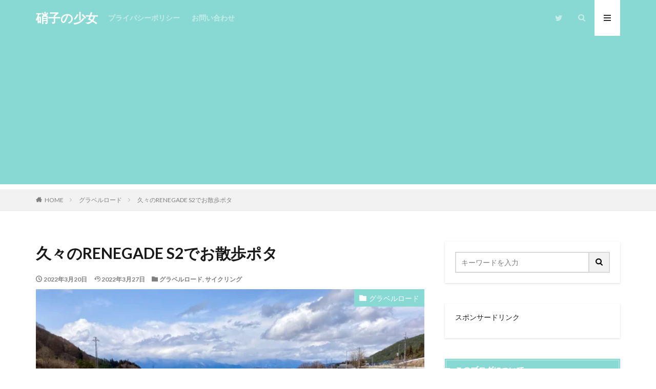

--- FILE ---
content_type: text/html; charset=UTF-8
request_url: https://kisaragi00.com/2022/03/20/renegade-pota-202203/
body_size: 20670
content:
<!DOCTYPE html>

<html lang="ja" prefix="og: http://ogp.me/ns#" class="t-html 
t-middle ">

<head prefix="og: http://ogp.me/ns# fb: http://ogp.me/ns/fb# article: http://ogp.me/ns/article#">
<meta charset="UTF-8">
<title>久々のRENEGADE S2でお散歩ポタ</title>
<meta name='robots' content='max-image-preview:large' />
<link rel='dns-prefetch' href='//www.google.com' />
<link rel='dns-prefetch' href='//stats.wp.com' />
<link rel='dns-prefetch' href='//v0.wordpress.com' />
<link rel='dns-prefetch' href='//i0.wp.com' />
<link rel='dns-prefetch' href='//c0.wp.com' />
<link rel='dns-prefetch' href='//jetpack.wordpress.com' />
<link rel='dns-prefetch' href='//s0.wp.com' />
<link rel='dns-prefetch' href='//public-api.wordpress.com' />
<link rel='dns-prefetch' href='//0.gravatar.com' />
<link rel='dns-prefetch' href='//1.gravatar.com' />
<link rel='dns-prefetch' href='//2.gravatar.com' />
<!-- kisaragi00.com is managing ads with Advanced Ads --><script id="kisar-ready">
			window.advanced_ads_ready=function(e,a){a=a||"complete";var d=function(e){return"interactive"===a?"loading"!==e:"complete"===e};d(document.readyState)?e():document.addEventListener("readystatechange",(function(a){d(a.target.readyState)&&e()}),{once:"interactive"===a})},window.advanced_ads_ready_queue=window.advanced_ads_ready_queue||[];		</script>
		<link rel='stylesheet' id='dashicons-css' href='https://c0.wp.com/c/6.2.8/wp-includes/css/dashicons.min.css' type='text/css' media='all' />
<link rel='stylesheet' id='thickbox-css' href='https://c0.wp.com/c/6.2.8/wp-includes/js/thickbox/thickbox.css' type='text/css' media='all' />
<link rel='stylesheet' id='wp-block-library-css' href='https://c0.wp.com/c/6.2.8/wp-includes/css/dist/block-library/style.min.css' type='text/css' media='all' />
<style id='wp-block-library-inline-css' type='text/css'>
.has-text-align-justify{text-align:justify;}
</style>
<link rel='stylesheet' id='mediaelement-css' href='https://c0.wp.com/c/6.2.8/wp-includes/js/mediaelement/mediaelementplayer-legacy.min.css' type='text/css' media='all' />
<link rel='stylesheet' id='wp-mediaelement-css' href='https://c0.wp.com/c/6.2.8/wp-includes/js/mediaelement/wp-mediaelement.min.css' type='text/css' media='all' />
<link rel='stylesheet' id='classic-theme-styles-css' href='https://c0.wp.com/c/6.2.8/wp-includes/css/classic-themes.min.css' type='text/css' media='all' />
<style id='global-styles-inline-css' type='text/css'>
body{--wp--preset--color--black: #000000;--wp--preset--color--cyan-bluish-gray: #abb8c3;--wp--preset--color--white: #ffffff;--wp--preset--color--pale-pink: #f78da7;--wp--preset--color--vivid-red: #cf2e2e;--wp--preset--color--luminous-vivid-orange: #ff6900;--wp--preset--color--luminous-vivid-amber: #fcb900;--wp--preset--color--light-green-cyan: #7bdcb5;--wp--preset--color--vivid-green-cyan: #00d084;--wp--preset--color--pale-cyan-blue: #8ed1fc;--wp--preset--color--vivid-cyan-blue: #0693e3;--wp--preset--color--vivid-purple: #9b51e0;--wp--preset--gradient--vivid-cyan-blue-to-vivid-purple: linear-gradient(135deg,rgba(6,147,227,1) 0%,rgb(155,81,224) 100%);--wp--preset--gradient--light-green-cyan-to-vivid-green-cyan: linear-gradient(135deg,rgb(122,220,180) 0%,rgb(0,208,130) 100%);--wp--preset--gradient--luminous-vivid-amber-to-luminous-vivid-orange: linear-gradient(135deg,rgba(252,185,0,1) 0%,rgba(255,105,0,1) 100%);--wp--preset--gradient--luminous-vivid-orange-to-vivid-red: linear-gradient(135deg,rgba(255,105,0,1) 0%,rgb(207,46,46) 100%);--wp--preset--gradient--very-light-gray-to-cyan-bluish-gray: linear-gradient(135deg,rgb(238,238,238) 0%,rgb(169,184,195) 100%);--wp--preset--gradient--cool-to-warm-spectrum: linear-gradient(135deg,rgb(74,234,220) 0%,rgb(151,120,209) 20%,rgb(207,42,186) 40%,rgb(238,44,130) 60%,rgb(251,105,98) 80%,rgb(254,248,76) 100%);--wp--preset--gradient--blush-light-purple: linear-gradient(135deg,rgb(255,206,236) 0%,rgb(152,150,240) 100%);--wp--preset--gradient--blush-bordeaux: linear-gradient(135deg,rgb(254,205,165) 0%,rgb(254,45,45) 50%,rgb(107,0,62) 100%);--wp--preset--gradient--luminous-dusk: linear-gradient(135deg,rgb(255,203,112) 0%,rgb(199,81,192) 50%,rgb(65,88,208) 100%);--wp--preset--gradient--pale-ocean: linear-gradient(135deg,rgb(255,245,203) 0%,rgb(182,227,212) 50%,rgb(51,167,181) 100%);--wp--preset--gradient--electric-grass: linear-gradient(135deg,rgb(202,248,128) 0%,rgb(113,206,126) 100%);--wp--preset--gradient--midnight: linear-gradient(135deg,rgb(2,3,129) 0%,rgb(40,116,252) 100%);--wp--preset--duotone--dark-grayscale: url('#wp-duotone-dark-grayscale');--wp--preset--duotone--grayscale: url('#wp-duotone-grayscale');--wp--preset--duotone--purple-yellow: url('#wp-duotone-purple-yellow');--wp--preset--duotone--blue-red: url('#wp-duotone-blue-red');--wp--preset--duotone--midnight: url('#wp-duotone-midnight');--wp--preset--duotone--magenta-yellow: url('#wp-duotone-magenta-yellow');--wp--preset--duotone--purple-green: url('#wp-duotone-purple-green');--wp--preset--duotone--blue-orange: url('#wp-duotone-blue-orange');--wp--preset--font-size--small: 13px;--wp--preset--font-size--medium: 20px;--wp--preset--font-size--large: 36px;--wp--preset--font-size--x-large: 42px;--wp--preset--spacing--20: 0.44rem;--wp--preset--spacing--30: 0.67rem;--wp--preset--spacing--40: 1rem;--wp--preset--spacing--50: 1.5rem;--wp--preset--spacing--60: 2.25rem;--wp--preset--spacing--70: 3.38rem;--wp--preset--spacing--80: 5.06rem;--wp--preset--shadow--natural: 6px 6px 9px rgba(0, 0, 0, 0.2);--wp--preset--shadow--deep: 12px 12px 50px rgba(0, 0, 0, 0.4);--wp--preset--shadow--sharp: 6px 6px 0px rgba(0, 0, 0, 0.2);--wp--preset--shadow--outlined: 6px 6px 0px -3px rgba(255, 255, 255, 1), 6px 6px rgba(0, 0, 0, 1);--wp--preset--shadow--crisp: 6px 6px 0px rgba(0, 0, 0, 1);}:where(.is-layout-flex){gap: 0.5em;}body .is-layout-flow > .alignleft{float: left;margin-inline-start: 0;margin-inline-end: 2em;}body .is-layout-flow > .alignright{float: right;margin-inline-start: 2em;margin-inline-end: 0;}body .is-layout-flow > .aligncenter{margin-left: auto !important;margin-right: auto !important;}body .is-layout-constrained > .alignleft{float: left;margin-inline-start: 0;margin-inline-end: 2em;}body .is-layout-constrained > .alignright{float: right;margin-inline-start: 2em;margin-inline-end: 0;}body .is-layout-constrained > .aligncenter{margin-left: auto !important;margin-right: auto !important;}body .is-layout-constrained > :where(:not(.alignleft):not(.alignright):not(.alignfull)){max-width: var(--wp--style--global--content-size);margin-left: auto !important;margin-right: auto !important;}body .is-layout-constrained > .alignwide{max-width: var(--wp--style--global--wide-size);}body .is-layout-flex{display: flex;}body .is-layout-flex{flex-wrap: wrap;align-items: center;}body .is-layout-flex > *{margin: 0;}:where(.wp-block-columns.is-layout-flex){gap: 2em;}.has-black-color{color: var(--wp--preset--color--black) !important;}.has-cyan-bluish-gray-color{color: var(--wp--preset--color--cyan-bluish-gray) !important;}.has-white-color{color: var(--wp--preset--color--white) !important;}.has-pale-pink-color{color: var(--wp--preset--color--pale-pink) !important;}.has-vivid-red-color{color: var(--wp--preset--color--vivid-red) !important;}.has-luminous-vivid-orange-color{color: var(--wp--preset--color--luminous-vivid-orange) !important;}.has-luminous-vivid-amber-color{color: var(--wp--preset--color--luminous-vivid-amber) !important;}.has-light-green-cyan-color{color: var(--wp--preset--color--light-green-cyan) !important;}.has-vivid-green-cyan-color{color: var(--wp--preset--color--vivid-green-cyan) !important;}.has-pale-cyan-blue-color{color: var(--wp--preset--color--pale-cyan-blue) !important;}.has-vivid-cyan-blue-color{color: var(--wp--preset--color--vivid-cyan-blue) !important;}.has-vivid-purple-color{color: var(--wp--preset--color--vivid-purple) !important;}.has-black-background-color{background-color: var(--wp--preset--color--black) !important;}.has-cyan-bluish-gray-background-color{background-color: var(--wp--preset--color--cyan-bluish-gray) !important;}.has-white-background-color{background-color: var(--wp--preset--color--white) !important;}.has-pale-pink-background-color{background-color: var(--wp--preset--color--pale-pink) !important;}.has-vivid-red-background-color{background-color: var(--wp--preset--color--vivid-red) !important;}.has-luminous-vivid-orange-background-color{background-color: var(--wp--preset--color--luminous-vivid-orange) !important;}.has-luminous-vivid-amber-background-color{background-color: var(--wp--preset--color--luminous-vivid-amber) !important;}.has-light-green-cyan-background-color{background-color: var(--wp--preset--color--light-green-cyan) !important;}.has-vivid-green-cyan-background-color{background-color: var(--wp--preset--color--vivid-green-cyan) !important;}.has-pale-cyan-blue-background-color{background-color: var(--wp--preset--color--pale-cyan-blue) !important;}.has-vivid-cyan-blue-background-color{background-color: var(--wp--preset--color--vivid-cyan-blue) !important;}.has-vivid-purple-background-color{background-color: var(--wp--preset--color--vivid-purple) !important;}.has-black-border-color{border-color: var(--wp--preset--color--black) !important;}.has-cyan-bluish-gray-border-color{border-color: var(--wp--preset--color--cyan-bluish-gray) !important;}.has-white-border-color{border-color: var(--wp--preset--color--white) !important;}.has-pale-pink-border-color{border-color: var(--wp--preset--color--pale-pink) !important;}.has-vivid-red-border-color{border-color: var(--wp--preset--color--vivid-red) !important;}.has-luminous-vivid-orange-border-color{border-color: var(--wp--preset--color--luminous-vivid-orange) !important;}.has-luminous-vivid-amber-border-color{border-color: var(--wp--preset--color--luminous-vivid-amber) !important;}.has-light-green-cyan-border-color{border-color: var(--wp--preset--color--light-green-cyan) !important;}.has-vivid-green-cyan-border-color{border-color: var(--wp--preset--color--vivid-green-cyan) !important;}.has-pale-cyan-blue-border-color{border-color: var(--wp--preset--color--pale-cyan-blue) !important;}.has-vivid-cyan-blue-border-color{border-color: var(--wp--preset--color--vivid-cyan-blue) !important;}.has-vivid-purple-border-color{border-color: var(--wp--preset--color--vivid-purple) !important;}.has-vivid-cyan-blue-to-vivid-purple-gradient-background{background: var(--wp--preset--gradient--vivid-cyan-blue-to-vivid-purple) !important;}.has-light-green-cyan-to-vivid-green-cyan-gradient-background{background: var(--wp--preset--gradient--light-green-cyan-to-vivid-green-cyan) !important;}.has-luminous-vivid-amber-to-luminous-vivid-orange-gradient-background{background: var(--wp--preset--gradient--luminous-vivid-amber-to-luminous-vivid-orange) !important;}.has-luminous-vivid-orange-to-vivid-red-gradient-background{background: var(--wp--preset--gradient--luminous-vivid-orange-to-vivid-red) !important;}.has-very-light-gray-to-cyan-bluish-gray-gradient-background{background: var(--wp--preset--gradient--very-light-gray-to-cyan-bluish-gray) !important;}.has-cool-to-warm-spectrum-gradient-background{background: var(--wp--preset--gradient--cool-to-warm-spectrum) !important;}.has-blush-light-purple-gradient-background{background: var(--wp--preset--gradient--blush-light-purple) !important;}.has-blush-bordeaux-gradient-background{background: var(--wp--preset--gradient--blush-bordeaux) !important;}.has-luminous-dusk-gradient-background{background: var(--wp--preset--gradient--luminous-dusk) !important;}.has-pale-ocean-gradient-background{background: var(--wp--preset--gradient--pale-ocean) !important;}.has-electric-grass-gradient-background{background: var(--wp--preset--gradient--electric-grass) !important;}.has-midnight-gradient-background{background: var(--wp--preset--gradient--midnight) !important;}.has-small-font-size{font-size: var(--wp--preset--font-size--small) !important;}.has-medium-font-size{font-size: var(--wp--preset--font-size--medium) !important;}.has-large-font-size{font-size: var(--wp--preset--font-size--large) !important;}.has-x-large-font-size{font-size: var(--wp--preset--font-size--x-large) !important;}
.wp-block-navigation a:where(:not(.wp-element-button)){color: inherit;}
:where(.wp-block-columns.is-layout-flex){gap: 2em;}
.wp-block-pullquote{font-size: 1.5em;line-height: 1.6;}
</style>
<link rel='stylesheet' id='aalb_basics_css-css' href='https://kisaragi00.com/wp-content/plugins/amazon-associates-link-builder/css/aalb_basics.css?ver=1.9.3' type='text/css' media='all' />
<link rel='stylesheet' id='contact-form-7-css' href='https://kisaragi00.com/wp-content/plugins/contact-form-7/includes/css/styles.css?ver=5.7.7' type='text/css' media='all' />
<link rel='stylesheet' id='jetpack_css-css' href='https://c0.wp.com/p/jetpack/12.8.2/css/jetpack.css' type='text/css' media='all' />
<script src='https://c0.wp.com/c/6.2.8/wp-includes/js/jquery/jquery.min.js' id='jquery-core-js'></script>
<script src='https://c0.wp.com/c/6.2.8/wp-includes/js/jquery/jquery-migrate.min.js' id='jquery-migrate-js'></script>
<link rel="https://api.w.org/" href="https://kisaragi00.com/wp-json/" /><link rel="alternate" type="application/json" href="https://kisaragi00.com/wp-json/wp/v2/posts/8208" /><link rel="alternate" type="application/json+oembed" href="https://kisaragi00.com/wp-json/oembed/1.0/embed?url=https%3A%2F%2Fkisaragi00.com%2F2022%2F03%2F20%2Frenegade-pota-202203%2F" />
<link rel="alternate" type="text/xml+oembed" href="https://kisaragi00.com/wp-json/oembed/1.0/embed?url=https%3A%2F%2Fkisaragi00.com%2F2022%2F03%2F20%2Frenegade-pota-202203%2F&#038;format=xml" />

		<!-- GA Google Analytics @ https://m0n.co/ga -->
		<script async src="https://www.googletagmanager.com/gtag/js?id=G-P583E78R8S"></script>
		<script>
			window.dataLayer = window.dataLayer || [];
			function gtag(){dataLayer.push(arguments);}
			gtag('js', new Date());
			gtag('config', 'G-P583E78R8S');
		</script>

		<style>img#wpstats{display:none}</style>
		<link rel="amphtml" href="https://kisaragi00.com/2022/03/20/renegade-pota-202203/?type=AMP">
<link class="css-async" rel href="https://kisaragi00.com/wp-content/themes/the-thor/css/icon.min.css">
<link class="css-async" rel href="https://fonts.googleapis.com/css?family=Lato:100,300,400,700,900">
<link class="css-async" rel href="https://fonts.googleapis.com/css?family=Fjalla+One">
<link rel="stylesheet" href="https://fonts.googleapis.com/css?family=Noto+Sans+JP:100,200,300,400,500,600,700,800,900">
<link class="css-async" rel href="https://kisaragi00.com/wp-content/themes/the-thor/style.min.css">
<link class="css-async" rel href="https://kisaragi00.com/wp-content/themes/the-thor-child/style-user.css?1547387852">
<link rel="canonical" href="https://kisaragi00.com/2022/03/20/renegade-pota-202203/" />
<script src="https://ajax.googleapis.com/ajax/libs/jquery/1.12.4/jquery.min.js"></script>
<meta http-equiv="X-UA-Compatible" content="IE=edge">
<meta name="viewport" content="width=device-width, initial-scale=1, viewport-fit=cover"/>
<style>
.widget.widget_nav_menu ul.menu{border-color: rgba(136,217,211,0.15);}.widget.widget_nav_menu ul.menu li{border-color: rgba(136,217,211,0.75);}.widget.widget_nav_menu ul.menu .sub-menu li{border-color: rgba(136,217,211,0.15);}.widget.widget_nav_menu ul.menu .sub-menu li .sub-menu li:first-child{border-color: rgba(136,217,211,0.15);}.widget.widget_nav_menu ul.menu li a:hover{background-color: rgba(136,217,211,0.75);}.widget.widget_nav_menu ul.menu .current-menu-item > a{background-color: rgba(136,217,211,0.75);}.widget.widget_nav_menu ul.menu li .sub-menu li a:before {color:#88d9d3;}.widget.widget_nav_menu ul.menu li a{background-color:#88d9d3;}.widget.widget_nav_menu ul.menu .sub-menu a:hover{color:#88d9d3;}.widget.widget_nav_menu ul.menu .sub-menu .current-menu-item a{color:#88d9d3;}.widget.widget_categories ul{border-color: rgba(136,217,211,0.15);}.widget.widget_categories ul li{border-color: rgba(136,217,211,0.75);}.widget.widget_categories ul .children li{border-color: rgba(136,217,211,0.15);}.widget.widget_categories ul .children li .children li:first-child{border-color: rgba(136,217,211,0.15);}.widget.widget_categories ul li a:hover{background-color: rgba(136,217,211,0.75);}.widget.widget_categories ul .current-menu-item > a{background-color: rgba(136,217,211,0.75);}.widget.widget_categories ul li .children li a:before {color:#88d9d3;}.widget.widget_categories ul li a{background-color:#88d9d3;}.widget.widget_categories ul .children a:hover{color:#88d9d3;}.widget.widget_categories ul .children .current-menu-item a{color:#88d9d3;}.widgetSearch__input:hover{border-color:#88d9d3;}.widgetCatTitle{background-color:#88d9d3;}.widgetCatTitle__inner{background-color:#88d9d3;}.widgetSearch__submit:hover{background-color:#88d9d3;}.widgetProfile__sns{background-color:#88d9d3;}.widget.widget_calendar .calendar_wrap tbody a:hover{background-color:#88d9d3;}.widget ul li a:hover{color:#88d9d3;}.widget.widget_rss .rsswidget:hover{color:#88d9d3;}.widget.widget_tag_cloud a:hover{background-color:#88d9d3;}.widget select:hover{border-color:#88d9d3;}.widgetSearch__checkLabel:hover:after{border-color:#88d9d3;}.widgetSearch__check:checked .widgetSearch__checkLabel:before, .widgetSearch__check:checked + .widgetSearch__checkLabel:before{border-color:#88d9d3;}.widgetTab__item.current{border-top-color:#88d9d3;}.widgetTab__item:hover{border-top-color:#88d9d3;}.searchHead__title{background-color:#88d9d3;}.searchHead__submit:hover{color:#88d9d3;}.menuBtn__close:hover{color:#88d9d3;}.menuBtn__link:hover{color:#88d9d3;}@media only screen and (min-width: 992px){.menuBtn__link {background-color:#88d9d3;}}.t-headerCenter .menuBtn__link:hover{color:#88d9d3;}.searchBtn__close:hover{color:#88d9d3;}.searchBtn__link:hover{color:#88d9d3;}.breadcrumb__item a:hover{color:#88d9d3;}.pager__item{color:#88d9d3;}.pager__item:hover, .pager__item-current{background-color:#88d9d3; color:#fff;}.page-numbers{color:#88d9d3;}.page-numbers:hover, .page-numbers.current{background-color:#88d9d3; color:#fff;}.pagePager__item{color:#88d9d3;}.pagePager__item:hover, .pagePager__item-current{background-color:#88d9d3; color:#fff;}.heading a:hover{color:#88d9d3;}.eyecatch__cat{background-color:#88d9d3;}.the__category{background-color:#88d9d3;}.dateList__item a:hover{color:#88d9d3;}.controllerFooter__item:last-child{background-color:#88d9d3;}.controllerFooter__close{background-color:#88d9d3;}.bottomFooter__topBtn{background-color:#88d9d3;}.mask-color{background-color:#88d9d3;}.mask-colorgray{background-color:#88d9d3;}.pickup3__item{background-color:#88d9d3;}.categoryBox__title{color:#88d9d3;}.comments__list .comment-meta{background-color:#88d9d3;}.comment-respond .submit{background-color:#88d9d3;}.prevNext__pop{background-color:#88d9d3;}.swiper-pagination-bullet-active{background-color:#88d9d3;}.swiper-slider .swiper-button-next, .swiper-slider .swiper-container-rtl .swiper-button-prev, .swiper-slider .swiper-button-prev, .swiper-slider .swiper-container-rtl .swiper-button-next	{background-color:#88d9d3;}body{background: url(https://thor-demo.fit-theme.com/wp-content/uploads/2018/12/haikei.jpg) repeat center center;}.t-headerColor .l-header{background-color:#88d9d3;}.t-headerColor .globalNavi::before{background: -webkit-gradient(linear,left top,right top,color-stop(0%,rgba(255,255,255,0)),color-stop(100%,#88d9d3));}.t-headerColor .subNavi__link-pickup:hover{color:#88d9d3;}.snsFooter{background-color:#88d9d3}.widget-main .heading.heading-widget{background-color:#88d9d3}.widget-main .heading.heading-widgetsimple{background-color:#88d9d3}.widget-main .heading.heading-widgetsimplewide{background-color:#88d9d3}.widget-main .heading.heading-widgetwide{background-color:#88d9d3}.widget-main .heading.heading-widgetbottom:before{border-color:#88d9d3}.widget-main .heading.heading-widgetborder{border-color:#88d9d3}.widget-main .heading.heading-widgetborder::before,.widget-main .heading.heading-widgetborder::after{background-color:#88d9d3}.widget-side .heading.heading-widget{background-color:#88d9d3}.widget-side .heading.heading-widgetsimple{background-color:#88d9d3}.widget-side .heading.heading-widgetsimplewide{background-color:#88d9d3}.widget-side .heading.heading-widgetwide{background-color:#88d9d3}.widget-side .heading.heading-widgetbottom:before{border-color:#88d9d3}.widget-side .heading.heading-widgetborder{border-color:#88d9d3}.widget-side .heading.heading-widgetborder::before,.widget-side .heading.heading-widgetborder::after{background-color:#88d9d3}.widget-foot .heading.heading-widget{background-color:#88d9d3}.widget-foot .heading.heading-widgetsimple{background-color:#88d9d3}.widget-foot .heading.heading-widgetsimplewide{background-color:#88d9d3}.widget-foot .heading.heading-widgetwide{background-color:#88d9d3}.widget-foot .heading.heading-widgetbottom:before{border-color:#88d9d3}.widget-foot .heading.heading-widgetborder{border-color:#88d9d3}.widget-foot .heading.heading-widgetborder::before,.widget-foot .heading.heading-widgetborder::after{background-color:#88d9d3}.widget-menu .heading.heading-widget{background-color:#88d9d3}.widget-menu .heading.heading-widgetsimple{background-color:#88d9d3}.widget-menu .heading.heading-widgetsimplewide{background-color:#88d9d3}.widget-menu .heading.heading-widgetwide{background-color:#88d9d3}.widget-menu .heading.heading-widgetbottom:before{border-color:#88d9d3}.widget-menu .heading.heading-widgetborder{border-color:#88d9d3}.widget-menu .heading.heading-widgetborder::before,.widget-menu .heading.heading-widgetborder::after{background-color:#88d9d3}.still{height: 260px;}@media only screen and (min-width: 768px){.still {height: 450px;}}.swiper-slide2.mask.mask-color{background-color:#c2e2ba}.swiper-slide3.mask.mask-color{background-color:#ddc1c1}.rankingBox__bg{background-color:#88d9d3}.the__ribbon{background-color:#ef1d8e}.the__ribbon:after{border-left-color:#ef1d8e; border-right-color:#ef1d8e}.eyecatch__link.eyecatch__link-mask:hover::after {background-color: rgba(198,145,180,0.5);}.eyecatch__link.eyecatch__link-maskzoom:hover::after {background-color: rgba(198,145,180,0.5);}.eyecatch__link.eyecatch__link-maskzoomrotate:hover::after {background-color: rgba(198,145,180,0.5);}.content .afTagBox__btnDetail{background-color:#88d9d3;}.widget .widgetAfTag__btnDetail{background-color:#88d9d3;}.content .afTagBox__btnAf{background-color:#88d9d3;}.widget .widgetAfTag__btnAf{background-color:#88d9d3;}.content a{color:#436de0;}.phrase a{color:#436de0;}.content .sitemap li a:hover{color:#436de0;}.content h2 a:hover,.content h3 a:hover,.content h4 a:hover,.content h5 a:hover{color:#436de0;}.content ul.menu li a:hover{color:#436de0;}.content .es-LiconBox:before{background-color:#a83f3f;}.content .es-LiconCircle:before{background-color:#a83f3f;}.content .es-BTiconBox:before{background-color:#a83f3f;}.content .es-BTiconCircle:before{background-color:#a83f3f;}.content .es-BiconObi{border-color:#a83f3f;}.content .es-BiconCorner:before{background-color:#a83f3f;}.content .es-BiconCircle:before{background-color:#a83f3f;}.content .es-BmarkHatena::before{background-color:#005293;}.content .es-BmarkExcl::before{background-color:#b60105;}.content .es-BmarkQ::before{background-color:#005293;}.content .es-BmarkQ::after{border-top-color:#005293;}.content .es-BmarkA::before{color:#b60105;}.content .es-BsubTradi::before{color:#ffffff;background-color:#b60105;border-color:#b60105;}.btn__link-primary{color:#ffffff; background-color:#dd9b9b;}.content .btn__link-primary{color:#ffffff; background-color:#dd9b9b;}.searchBtn__contentInner .btn__link-search{color:#ffffff; background-color:#dd9b9b;}.btn__link-secondary{color:#ffffff; background-color:#3f3f3f;}.content .btn__link-secondary{color:#ffffff; background-color:#3f3f3f;}.btn__link-search{color:#ffffff; background-color:#3f3f3f;}.btn__link-normal{color:#3f3f3f;}.content .btn__link-normal{color:#3f3f3f;}.btn__link-normal:hover{background-color:#3f3f3f;}.content .btn__link-normal:hover{background-color:#3f3f3f;}.comments__list .comment-reply-link{color:#3f3f3f;}.comments__list .comment-reply-link:hover{background-color:#3f3f3f;}@media only screen and (min-width: 992px){.subNavi__link-pickup{color:#3f3f3f;}}@media only screen and (min-width: 992px){.subNavi__link-pickup:hover{background-color:#3f3f3f;}}.partsH2-12 h2{color:#191919; border-left-color:#8fa8bf; border-bottom-color:#d8d8d8;}.partsH3-25 h3{color:#191919; background-color:#b2384e;}.partsH3-25 h3::after{border-top-color:#b2384e;}.content h4{color:#191919}.content h5{color:#191919}.content ul > li::before{color:#dd9b9b;}.content ul{color:#191919;}.content ol > li::before{color:#a83f3f; border-color:#a83f3f;}.content ol > li > ol > li::before{background-color:#a83f3f; border-color:#a83f3f;}.content ol > li > ol > li > ol > li::before{color:#a83f3f; border-color:#a83f3f;}.content ol{color:#191919;}.content .balloon .balloon__text{color:#191919; background-color:#f2f2f2;}.content .balloon .balloon__text-left:before{border-left-color:#f2f2f2;}.content .balloon .balloon__text-right:before{border-right-color:#f2f2f2;}.content .balloon-boder .balloon__text{color:#191919; background-color:#ffffff;  border-color:#d8d8d8;}.content .balloon-boder .balloon__text-left:before{border-left-color:#d8d8d8;}.content .balloon-boder .balloon__text-left:after{border-left-color:#ffffff;}.content .balloon-boder .balloon__text-right:before{border-right-color:#d8d8d8;}.content .balloon-boder .balloon__text-right:after{border-right-color:#ffffff;}.content blockquote{color:#191919; background-color:#f2f2f2;}.content blockquote::before{color:#d8d8d8;}.content table{color:#191919; border-top-color:#E5E5E5; border-left-color:#E5E5E5;}.content table th{background:#7f7f7f; color:#ffffff; ;border-right-color:#E5E5E5; border-bottom-color:#E5E5E5;}.content table td{background:#ffffff; ;border-right-color:#E5E5E5; border-bottom-color:#E5E5E5;}.content table tr:nth-child(odd) td{background-color:#f2f2f2;}
</style>
<script  async src="https://pagead2.googlesyndication.com/pagead/js/adsbygoogle.js?client=ca-pub-8257882469269751" crossorigin="anonymous"></script><link rel="icon" href="https://i0.wp.com/kisaragi00.com/wp-content/uploads/2019/01/cropped-1-1.jpg?fit=32%2C32&#038;ssl=1" sizes="32x32" />
<link rel="icon" href="https://i0.wp.com/kisaragi00.com/wp-content/uploads/2019/01/cropped-1-1.jpg?fit=192%2C192&#038;ssl=1" sizes="192x192" />
<link rel="apple-touch-icon" href="https://i0.wp.com/kisaragi00.com/wp-content/uploads/2019/01/cropped-1-1.jpg?fit=180%2C180&#038;ssl=1" />
<meta name="msapplication-TileImage" content="https://i0.wp.com/kisaragi00.com/wp-content/uploads/2019/01/cropped-1-1.jpg?fit=270%2C270&#038;ssl=1" />
<style type="text/css" id="wp-custom-css">.l-footer .bottomFooter {
     background: #88D9D3; /* フッターエリアの背景色 */
}
.bottomFooter__copyright {
     color: #ffffff; /* コピーライトの文字色 */
}

/*reCAPTCHAのロゴを隠す*/
.grecaptcha-badge {
visibility: hidden;
}</style><!– Global site tag (gtag.js) – Google Analytics –>
<script async src='https://www.googletagmanager.com/gtag/js?id=UA-63192013-3'></script>
<script>
    window.dataLayer = window.dataLayer || [];
    function gtag(){dataLayer.push(arguments);}
    gtag('js', new Date());
    gtag('config', 'UA-63192013-3');
    
</script>
<!– /Global site tag (gtag.js) – Google Analytics –>
<meta name="description" content="今回は久々にRENEGADE S2でお散歩サイクリングしてきました。時間の都合上、遠出はできないのでよく行くルートでお茶を濁します。この前もRENEGADEを持ち出して走りに出たのですが強風と砂埃・花粉らしきものの猛威により早々に撤退。今回はよく晴れており空も霞んでいません。薄川沿いに出て走りましたが今回はランナーさんは少なめ。走っていたのは高校生ばかりでした。">
<meta property="og:site_name" content="硝子の少女" />
<meta property="og:type" content="article" />
<meta property="og:title" content="久々のRENEGADE S2でお散歩ポタ" />
<meta property="og:description" content="今回は久々にRENEGADE S2でお散歩サイクリングしてきました。時間の都合上、遠出はできないのでよく行くルートでお茶を濁します。この前もRENEGADEを持ち出して走りに出たのですが強風と砂埃・花粉らしきものの猛威により早々に撤退。今回はよく晴れており空も霞んでいません。薄川沿いに出て走りましたが今回はランナーさんは少なめ。走っていたのは高校生ばかりでした。" />
<meta property="og:url" content="https://kisaragi00.com/2022/03/20/renegade-pota-202203/" />
<meta property="og:image" content="https://i0.wp.com/kisaragi00.com/wp-content/uploads/2022/03/4A4253ED-6012-42E1-B896-F13BB3E0C2F9_1_201_a-scaled.jpeg?fit=768%2C512&ssl=1" />
<meta name="twitter:card" content="summary_large_image" />
<meta name="twitter:site" content="@kisaragi00" />

<script type="text/javascript" language="javascript">
    var vc_pid = "886346921";
</script><script type="text/javascript" src="//aml.valuecommerce.com/vcdal.js" async></script><script async custom-element="amp-link-rewriter" src="https://cdn.ampproject.org/v0/amp-link-rewriter-0.1.js"></script>
</head>
<body class=" t-naviNoneSp t-headerColor aa-prefix-kisar-" id="top">


  <!--l-header-->
  <header class="l-header">
    <div class="container container-header">

      <!--logo-->
			<p class="siteTitle">
				<a class="siteTitle__link" href="https://kisaragi00.com">
											硝子の少女					        </a>
      </p>      <!--/logo-->


      				<!--globalNavi-->
				<nav class="globalNavi u-none-sp">
					<div class="globalNavi__inner">
            <ul class="globalNavi__list"><li id="menu-item-246" class="menu-item menu-item-type-post_type menu-item-object-page menu-item-246"><a href="https://kisaragi00.com/privacypolicy/">プライバシーポリシー</a></li>
<li id="menu-item-256" class="menu-item menu-item-type-post_type menu-item-object-page menu-item-256"><a href="https://kisaragi00.com/otoiawase-0101/">お問い合わせ</a></li>
</ul>					</div>
				</nav>
				<!--/globalNavi-->
			

							<!--subNavi-->
				<nav class="subNavi">
	        	        						<ul class="subNavi__list">
															<li class="subNavi__item"><a class="subNavi__link icon-twitter" href="https://twitter.com/kisaragi00"></a></li>
													</ul>
									</nav>
				<!--/subNavi-->
			

            <!--searchBtn-->
			<div class="searchBtn ">
        <input class="searchBtn__checkbox" id="searchBtn-checkbox" type="checkbox">
        <label class="searchBtn__link searchBtn__link-text icon-search" for="searchBtn-checkbox"></label>
        <label class="searchBtn__unshown" for="searchBtn-checkbox"></label>

        <div class="searchBtn__content">
          <div class="searchBtn__scroll">
            <label class="searchBtn__close" for="searchBtn-checkbox"><i class="icon-close"></i>CLOSE</label>
            <div class="searchBtn__contentInner">
              <aside class="widget">
  <div class="widgetSearch">
    <form method="get" action="https://kisaragi00.com" target="_top">
  <div class="widgetSearch__contents">
    <h3 class="heading heading-tertiary">キーワード</h3>
    <input class="widgetSearch__input widgetSearch__input-max" type="text" name="s" placeholder="キーワードを入力" value="">

    
  </div>

  <div class="widgetSearch__contents">
    <h3 class="heading heading-tertiary">カテゴリー</h3>
	<select  name='cat' id='cat_69816bdf4f176' class='widgetSearch__select'>
	<option value=''>カテゴリーを選択</option>
	<option class="level-0" value="1">未分類</option>
	<option class="level-0" value="2">雑記</option>
	<option class="level-0" value="5">サイクリング</option>
	<option class="level-0" value="6">ミニベロ</option>
	<option class="level-0" value="8">ロードバイク</option>
	<option class="level-0" value="9">イベント</option>
	<option class="level-0" value="10">カスタマイズ</option>
	<option class="level-0" value="11">AACR</option>
	<option class="level-0" value="12">DAHON</option>
	<option class="level-0" value="13">レビュー</option>
	<option class="level-0" value="14">ガジェット関係</option>
	<option class="level-0" value="16">Mac</option>
	<option class="level-0" value="17">カメラ・写真</option>
	<option class="level-0" value="18">グルメ</option>
	<option class="level-0" value="19">アウトドア・その他スポーツ</option>
	<option class="level-0" value="20">旅行</option>
	<option class="level-0" value="21">博物館・美術館</option>
	<option class="level-0" value="22">グラベルロード</option>
	<option class="level-0" value="23">ウェア関係</option>
	<option class="level-0" value="24">Apple</option>
	<option class="level-0" value="25">書籍関連</option>
	<option class="level-0" value="26">道具・小物</option>
	<option class="level-0" value="27">暮らし</option>
	<option class="level-0" value="28">塩の道（千国街道）</option>
	<option class="level-0" value="29">ホビー</option>
	<option class="level-0" value="30">自転車一般</option>
</select>
  </div>

  	<div class="widgetSearch__tag">
    <h3 class="heading heading-tertiary">タグ</h3>
    <label><input class="widgetSearch__check" type="checkbox" name="tag[]" value="vergep10" /><span class="widgetSearch__checkLabel">VergeP10</span></label><label><input class="widgetSearch__check" type="checkbox" name="tag[]" value="%e3%82%ad%e3%83%83%e3%83%81%e3%83%b3%e3%83%a4%e3%83%9e%e3%83%8a%e3%83%9f" /><span class="widgetSearch__checkLabel">キッチンヤマナミ</span></label><label><input class="widgetSearch__check" type="checkbox" name="tag[]" value="%e3%83%9f%e3%83%8b%e3%83%99%e3%83%ad" /><span class="widgetSearch__checkLabel">ミニベロ</span></label><label><input class="widgetSearch__check" type="checkbox" name="tag[]" value="%e6%9c%88%e6%97%a5%e5%a0%82%e8%a3%bd%e3%83%91%e3%83%b3" /><span class="widgetSearch__checkLabel">月日堂製パン</span></label>  </div>
  
  <div class="btn btn-search">
    <button class="btn__link btn__link-search" type="submit" value="search">検索</button>
  </div>
</form>
  </div>
</aside>
            </div>
          </div>
        </div>
      </div>
			<!--/searchBtn-->
      

            <!--menuBtn-->
			<div class="menuBtn ">
        <input class="menuBtn__checkbox" id="menuBtn-checkbox" type="checkbox">
        <label class="menuBtn__link menuBtn__link-text icon-menu" for="menuBtn-checkbox"></label>
        <label class="menuBtn__unshown" for="menuBtn-checkbox"></label>
        <div class="menuBtn__content">
          <div class="menuBtn__scroll">
            <label class="menuBtn__close" for="menuBtn-checkbox"><i class="icon-close"></i>CLOSE</label>
            <div class="menuBtn__contentInner">
															<nav class="menuBtn__navi u-none-pc">
	              		                <ul class="menuBtn__naviList">
																					<li class="menuBtn__naviItem"><a class="menuBtn__naviLink icon-twitter" href="https://twitter.com/kisaragi00"></a></li>
											                </ul>
								</nav>
	              																							<aside class="widget widget-menu widget_text"><h2 class="heading heading-widgetsimplewide">管理人</h2>			<div class="textwidget"><div class="wp-block-image"><img decoding="async" class="aligncenter wp-image-6769 size-thumbnail" src="https://i0.wp.com/kisaragi00.com/wp-content/uploads/2021/10/Twitterアイコン20211001-1.jpg?resize=150%2C150&#038;ssl=1" alt="" width="150" height="150" data-recalc-dims="1" /></div>
<p><strong>     　　　　　キサラギ ハルカ(@kisaragi00)</strong></p>
<p><strong>　個人サークル「硝子の少女」として創作百合ジャンルで同人活動を行なっています。<br />
ガンダム・マンガ・アニメ・百合・自転車・マイメロ好き。ゆるポタメインでサイクリングも少々。<br />
現在ハマっている作品は『ゆるキャン△』。</strong></p>
<p>MacBook Pro（2020）/ ipad pro 12.9（2018）</p>
<p>愛車：RITEWAY GLACIER/JAMIS RENEGADE S2/<br />
KONA ROVE ST</p>
<p>&nbsp;</p>
<p>※このサイトはreCAPTCHAによって保護されており、Googleのプライバシーポリシーと利用規約が適用されます。</p>
<p>This site is protected by reCAPTCHA and the Google<br />
<a href="https://policies.google.com/privacy" data-nodal="">Privacy Policy</a> and<br />
<a href="https://policies.google.com/terms" data-nodal="">Terms of Service</a> apply.</p>
</div>
		</aside>							            </div>
          </div>
        </div>
			</div>
			<!--/menuBtn-->
      
    </div>
  </header>
  <!--/l-header-->


  <!--l-headerBottom-->
  <div class="l-headerBottom">

    
		
	  
  </div>
  <!--l-headerBottom-->

  
  <div class="wider">
    <div class="breadcrumb"><ul class="breadcrumb__list container"><li class="breadcrumb__item icon-home"><a href="https://kisaragi00.com">HOME</a></li><li class="breadcrumb__item"><a href="https://kisaragi00.com/category/%e3%82%b0%e3%83%a9%e3%83%99%e3%83%ab%e3%83%ad%e3%83%bc%e3%83%89/">グラベルロード</a></li><li class="breadcrumb__item breadcrumb__item-current"><a href="https://kisaragi00.com/2022/03/20/renegade-pota-202203/">久々のRENEGADE S2でお散歩ポタ</a></li></ul></div>  </div>





  <!--l-wrapper-->
  <div class="l-wrapper">

    <!--l-main-->
        <main class="l-main">





      <div class="dividerBottom">


              <h1 class="heading heading-primary">久々のRENEGADE S2でお散歩ポタ</h1>

        <ul class="dateList dateList-main">
                      <li class="dateList__item icon-clock">2022年3月20日</li>
                                <li class="dateList__item icon-update">2022年3月27日</li>
                      <li class="dateList__item icon-folder"><a href="https://kisaragi00.com/category/%e3%82%b0%e3%83%a9%e3%83%99%e3%83%ab%e3%83%ad%e3%83%bc%e3%83%89/" rel="category tag">グラベルロード</a>, <a href="https://kisaragi00.com/category/%e3%82%b5%e3%82%a4%e3%82%af%e3%83%aa%e3%83%b3%e3%82%b0/" rel="category tag">サイクリング</a></li>
		                              </ul>

                <div class="eyecatch eyecatch-43 eyecatch-main">
          <span class="eyecatch__cat eyecatch__cat-big cc-bg22"><a href="https://kisaragi00.com/category/%e3%82%b0%e3%83%a9%e3%83%99%e3%83%ab%e3%83%ad%e3%83%bc%e3%83%89/">グラベルロード</a></span>          <span class="eyecatch__link">
                      <img width="768" height="512" src="https://i0.wp.com/kisaragi00.com/wp-content/uploads/2022/03/4A4253ED-6012-42E1-B896-F13BB3E0C2F9_1_201_a-scaled.jpeg?fit=768%2C512&amp;ssl=1" class="attachment-icatch768 size-icatch768 wp-post-image" alt="" decoding="async" />                    </span>
        </div>
        
      



        

        <!--postContents-->
        <div class="postContents u-shadow">
          

		            <section class="content partsH2-12 partsH3-25">
			
<p class="has-medium-font-size">　今回は久々にRENEGADE S2でお散歩サイクリングしてきました。時間の都合上、遠出はできないのでよく行くルートでお茶を濁します。</p>



<figure class="wp-block-embed is-type-rich is-provider-埋め込みハンドラー wp-block-embed-埋め込みハンドラー"><div class="wp-block-embed__wrapper">
<div class="youtube"><span class="embed-youtube" style="text-align:center; display: block;"><iframe class="youtube-player" src="https://www.youtube.com/embed/0afHAjEyWtc?version=3&#038;rel=1&#038;showsearch=0&#038;showinfo=1&#038;iv_load_policy=1&#038;fs=1&#038;hl=ja&#038;autohide=2&#038;wmode=transparent" allowfullscreen="true" style="border:0;" sandbox="allow-scripts allow-same-origin allow-popups allow-presentation allow-popups-to-escape-sandbox"></iframe></span></div>
</div></figure>



<figure class="wp-block-image size-large"><img decoding="async" width="1024" height="683" src="https://i0.wp.com/kisaragi00.com/wp-content/uploads/2022/03/DFE01943-3C46-46B4-8D69-35ADD24D9841_1_201_a.jpeg?resize=1024%2C683&#038;ssl=1" alt="" class="wp-image-8210" data-recalc-dims="1"/></figure>



<p class="has-medium-font-size">　この前もRENEGADEを持ち出して走りに出たのですが強風と砂埃・花粉らしきものの猛威により早々に撤退。今回はよく晴れており空も霞んでいません。薄川沿いに出て走りましたが今回はランナーさんは少なめ。走っていたのは高校生ばかりでした。</p>



<p class="has-medium-font-size">　今回はランナーさんの存在が霞むくらいに車の往来が非常に多かったです。迂回路になっているのか薄川にかかる橋はどんどん車が渡ってきます。橋がかかっている交差点は若干渋滞気味です。今回のライドでは車が歩行者・自転車(私を含む）に譲るような場面は皆無でした。みんな我が物顔で走っていく感じです。自転車はともかく歩行者はちゃんと通すべきだと思います。（アクションカムにそういう場面も撮れていますが晒さないでやろう）</p>



<figure class="wp-block-image size-large"><img decoding="async" width="1024" height="683" src="https://i0.wp.com/kisaragi00.com/wp-content/uploads/2022/03/9B113B7B-96B3-4509-8ECA-90ACCB6AAD29_1_201_a.jpeg?resize=1024%2C683&#038;ssl=1" alt="" class="wp-image-8209" data-recalc-dims="1"/></figure>



<p class="has-medium-font-size">　久しぶりにRENEGADE S2で走ってみて思ったよりも車体が軽かったのだと再認識しました。これで走る時は大型サドルバッグなど装備マシマシなので軽装だとかなり軽く感じます(車重は10.6kg)。</p>



<figure class="wp-block-image size-large"><img decoding="async" width="1024" height="683" src="https://i0.wp.com/kisaragi00.com/wp-content/uploads/2022/03/383D2F30-B29A-402E-82DD-70D370051B97_1_201_a.jpeg?resize=1024%2C683&#038;ssl=1" alt="" class="wp-image-8211" data-recalc-dims="1"/></figure>



<p class="has-medium-font-size">　アザレアラインとの合流地点まで緩やかな登り坂をじりじりと登ります。市街地からちょっと登っただけでこの景色。緩やかとは言え登坂で暑かったのですが美ヶ原方面に向けて冷たい風が吹き付けています。下手に上着を脱ぐと汗冷えしそうで温度調整に難儀しました。</p>



<figure class="wp-block-image size-large"><img decoding="async" width="1024" height="682" src="https://i0.wp.com/kisaragi00.com/wp-content/uploads/2022/03/198DC79A-4E08-43F8-989D-81797D81629E_1_201_a.jpeg?resize=1024%2C682&#038;ssl=1" alt="" class="wp-image-8213" data-recalc-dims="1"/></figure>



<p class="has-medium-font-size">周辺を散策しましたが川沿いは特に風が冷たい。</p>



<figure class="wp-block-image size-large"><img decoding="async" width="1024" height="683" src="https://i0.wp.com/kisaragi00.com/wp-content/uploads/2022/03/181A1DA9-59A0-4131-8240-350A50DEBD01_1_201_a.jpeg?resize=1024%2C683&#038;ssl=1" alt="" class="wp-image-8212" data-recalc-dims="1"/></figure>



<p class="has-medium-font-size">　市街地に向けて降る際は向かい風が強くて全然速度が出ませんでした。日差しの暖かさと冷たい風がまさに春のお天気です。</p>



<figure class="wp-block-image size-large"><img decoding="async" width="1024" height="683" src="https://i0.wp.com/kisaragi00.com/wp-content/uploads/2022/03/7F25E8C2-493A-497D-A7C0-6A313D43B54C_1_201_a.jpeg?resize=1024%2C683&#038;ssl=1" alt="" class="wp-image-8219" data-recalc-dims="1"/></figure>



<p class="has-medium-font-size">　まだまだ寒暖差のある不安定な天気が続きますが確実に春に向かっているのだなと感じさせるお天気でした。出発前は花粉の心配をしていましたがマスクとサングラスのおかげか特に症状はありませんでした。それでも当分は予防策として度付きサングラスではなくオーバーサングラスをかけて走ろうと思います。</p>



<div data-vc_mylinkbox_id="887208584"></div>



<div data-vc_mylinkbox_id="887685531"></div>



<div data-vc_mylinkbox_id="886579419"></div>
          </section>
          		  

                  </div>
        <!--/postContents-->


        



        
	    
		<aside class="related"><h2 class="heading heading-sub">関連する記事</h2><ul class="related__list">
		<!-- 関連記事 -->
		<li class="related__item">
							<div class="eyecatch
				">

					<span class="eyecatch__cat cc-bg9"><a href="https://kisaragi00.com/category/%e3%82%a4%e3%83%99%e3%83%b3%e3%83%88/">イベント</a></span>					<a class="eyecatch__link
											 eyecatch__link-maskzoom" href="https://kisaragi00.com/2019/10/28/jamis-renegade-test-drive/">

													<img src="https://i0.wp.com/kisaragi00.com/wp-content/uploads/2019/10/35314ABD-136A-4351-9828-5236B685B759_1_201_a.jpeg?fit=375%2C281&ssl=1" alt="JAMISのRENEGADE に試乗してきた話" width="375" height="281" >
											</a>

				</div>
			
			<div class="archive__contents
			">

												<h3 class="heading heading-secondary">
					<a href="https://kisaragi00.com/2019/10/28/jamis-renegade-test-drive/">JAMISのRENEGADE に試乗してきた話</a>
				</h3>

			</div>
		</li>
		<!-- /関連記事 -->
		
		<!-- 関連記事 -->
		<li class="related__item">
							<div class="eyecatch
				">

					<span class="eyecatch__cat cc-bg19"><a href="https://kisaragi00.com/category/%e3%82%a2%e3%82%a6%e3%83%88%e3%83%89%e3%82%a2%e3%83%bb%e3%81%9d%e3%81%ae%e4%bb%96%e3%82%b9%e3%83%9d%e3%83%bc%e3%83%84/">アウトドア・その他スポーツ</a></span>					<a class="eyecatch__link
											 eyecatch__link-maskzoom" href="https://kisaragi00.com/2021/01/23/360-ricoh-theta-review/">

													<img src="https://i0.wp.com/kisaragi00.com/wp-content/uploads/2021/01/ECC33BA7-C179-495E-AA08-459B4A24BF6E_1_201_a-scaled.jpeg?fit=375%2C250&ssl=1" alt="360°撮影ができる楽しいカメラ  RICOH 「THETA V」レビュー" width="375" height="250" >
											</a>

				</div>
			
			<div class="archive__contents
			">

												<h3 class="heading heading-secondary">
					<a href="https://kisaragi00.com/2021/01/23/360-ricoh-theta-review/">360°撮影ができる楽しいカメラ  RICOH 「THETA V」レビュー</a>
				</h3>

			</div>
		</li>
		<!-- /関連記事 -->
		
		<!-- 関連記事 -->
		<li class="related__item">
							<div class="eyecatch
				">

					<span class="eyecatch__cat cc-bg22"><a href="https://kisaragi00.com/category/%e3%82%b0%e3%83%a9%e3%83%99%e3%83%ab%e3%83%ad%e3%83%bc%e3%83%89/">グラベルロード</a></span>					<a class="eyecatch__link
											 eyecatch__link-maskzoom" href="https://kisaragi00.com/2021/06/24/tire-tubeless-1year/">

													<img src="https://i0.wp.com/kisaragi00.com/wp-content/uploads/2021/06/CE58E3CD-308C-49E9-A5E6-18C3584A02E2_1_201_a-scaled.jpeg?fit=375%2C250&ssl=1" alt="チューブレス化してから1年経過したタイヤを整備しました" width="375" height="250" >
											</a>

				</div>
			
			<div class="archive__contents
			">

												<h3 class="heading heading-secondary">
					<a href="https://kisaragi00.com/2021/06/24/tire-tubeless-1year/">チューブレス化してから1年経過したタイヤを整備しました</a>
				</h3>

			</div>
		</li>
		<!-- /関連記事 -->
		</ul></aside>
        <!-- コメント -->
                      <aside class="comments" id="comments">
        		
				
		
		<div id="respond" class="comment-respond">
			<h3 id="reply-title" class="comment-reply-title">コメントを残す<small><a rel="nofollow" id="cancel-comment-reply-link" href="/2022/03/20/renegade-pota-202203/#respond" style="display:none;">コメントをキャンセル</a></small></h3>			<form id="commentform" class="comment-form">
				<iframe
					title="コメントフォーム"
					src="https://jetpack.wordpress.com/jetpack-comment/?blogid=157624270&#038;postid=8208&#038;comment_registration=0&#038;require_name_email=1&#038;stc_enabled=0&#038;stb_enabled=0&#038;show_avatars=1&#038;avatar_default=mystery&#038;greeting=%E3%82%B3%E3%83%A1%E3%83%B3%E3%83%88%E3%82%92%E6%AE%8B%E3%81%99&#038;jetpack_comments_nonce=c6f6b8529e&#038;greeting_reply=%25s+%E3%81%B8%E8%BF%94%E4%BF%A1%E3%81%99%E3%82%8B&#038;color_scheme=light&#038;lang=ja&#038;jetpack_version=12.8.2&#038;show_cookie_consent=10&#038;has_cookie_consent=0&#038;token_key=%3Bnormal%3B&#038;sig=f2b862270a24f6e1a144c4bc964b168b714ae2d8#parent=https%3A%2F%2Fkisaragi00.com%2F2022%2F03%2F20%2Frenegade-pota-202203%2F"
											name="jetpack_remote_comment"
						style="width:100%; height: 430px; border:0;"
										class="jetpack_remote_comment"
					id="jetpack_remote_comment"
					sandbox="allow-same-origin allow-top-navigation allow-scripts allow-forms allow-popups"
				>
									</iframe>
									<!--[if !IE]><!-->
					<script>
						document.addEventListener('DOMContentLoaded', function () {
							var commentForms = document.getElementsByClassName('jetpack_remote_comment');
							for (var i = 0; i < commentForms.length; i++) {
								commentForms[i].allowTransparency = false;
								commentForms[i].scrolling = 'no';
							}
						});
					</script>
					<!--<![endif]-->
							</form>
		</div>

		
		<input type="hidden" name="comment_parent" id="comment_parent" value="" />

		<p class="akismet_comment_form_privacy_notice">このサイトはスパムを低減するために Akismet を使っています。<a href="https://akismet.com/privacy/" target="_blank" rel="nofollow noopener">コメントデータの処理方法の詳細はこちらをご覧ください</a>。</p>      </aside>
              <!-- /コメント -->





					<!-- PVカウンター -->
						<!-- /PVカウンター -->
		


      </div>

    </main>
    <!--/l-main-->

                  <!--l-sidebar-->
<div class="l-sidebar">	
	
  <aside class="widget widget-side u-shadowfix widget_search"><form class="widgetSearch__flex" method="get" action="https://kisaragi00.com" target="_top">
  <input class="widgetSearch__input" type="text" maxlength="50" name="s" placeholder="キーワードを入力" value="">
  <button class="widgetSearch__submit icon-search" type="submit" value="search"></button>
</form>
</aside><aside class="widget widget-side u-shadowfix widget_text">			<div class="textwidget"><p>スポンサードリンク<br />
<script async src="//pagead2.googlesyndication.com/pagead/js/adsbygoogle.js"></script><br />
<script>
     (adsbygoogle = window.adsbygoogle || []).push({
          google_ad_client: "ca-pub-8257882469269751",
          enable_page_level_ads: true
     });
</script></p>
</div>
		</aside><aside class="widget widget-side u-shadowfix widget_text"><h2 class="heading heading-widgetwide">このブログについて</h2>			<div class="textwidget"><p><strong>　キサラギ ハルカ(@kisaragi00)および</strong><strong>個人サークル「硝子の少女」（創作百合ジャンル）の同人活動・サイクリング等のアウトドア・その時々の製品レビュー等々について扱います。</strong></p>
</div>
		</aside><aside class="widget widget-side u-shadowfix widget_archive"><h2 class="heading heading-widgetwide">アーカイブ</h2>
			<ul>
					<li><a href='https://kisaragi00.com/2026/01/'>2026年1月</a></li>
	<li><a href='https://kisaragi00.com/2025/12/'>2025年12月</a></li>
	<li><a href='https://kisaragi00.com/2025/11/'>2025年11月</a></li>
	<li><a href='https://kisaragi00.com/2025/10/'>2025年10月</a></li>
	<li><a href='https://kisaragi00.com/2025/09/'>2025年9月</a></li>
	<li><a href='https://kisaragi00.com/2025/08/'>2025年8月</a></li>
	<li><a href='https://kisaragi00.com/2025/07/'>2025年7月</a></li>
	<li><a href='https://kisaragi00.com/2025/06/'>2025年6月</a></li>
	<li><a href='https://kisaragi00.com/2025/05/'>2025年5月</a></li>
	<li><a href='https://kisaragi00.com/2025/04/'>2025年4月</a></li>
	<li><a href='https://kisaragi00.com/2025/03/'>2025年3月</a></li>
	<li><a href='https://kisaragi00.com/2025/02/'>2025年2月</a></li>
	<li><a href='https://kisaragi00.com/2024/12/'>2024年12月</a></li>
	<li><a href='https://kisaragi00.com/2024/10/'>2024年10月</a></li>
	<li><a href='https://kisaragi00.com/2024/09/'>2024年9月</a></li>
	<li><a href='https://kisaragi00.com/2024/08/'>2024年8月</a></li>
	<li><a href='https://kisaragi00.com/2024/07/'>2024年7月</a></li>
	<li><a href='https://kisaragi00.com/2024/06/'>2024年6月</a></li>
	<li><a href='https://kisaragi00.com/2024/05/'>2024年5月</a></li>
	<li><a href='https://kisaragi00.com/2024/04/'>2024年4月</a></li>
	<li><a href='https://kisaragi00.com/2024/03/'>2024年3月</a></li>
	<li><a href='https://kisaragi00.com/2024/02/'>2024年2月</a></li>
	<li><a href='https://kisaragi00.com/2024/01/'>2024年1月</a></li>
	<li><a href='https://kisaragi00.com/2023/12/'>2023年12月</a></li>
	<li><a href='https://kisaragi00.com/2023/11/'>2023年11月</a></li>
	<li><a href='https://kisaragi00.com/2023/10/'>2023年10月</a></li>
	<li><a href='https://kisaragi00.com/2023/09/'>2023年9月</a></li>
	<li><a href='https://kisaragi00.com/2023/08/'>2023年8月</a></li>
	<li><a href='https://kisaragi00.com/2023/07/'>2023年7月</a></li>
	<li><a href='https://kisaragi00.com/2023/06/'>2023年6月</a></li>
	<li><a href='https://kisaragi00.com/2023/05/'>2023年5月</a></li>
	<li><a href='https://kisaragi00.com/2023/04/'>2023年4月</a></li>
	<li><a href='https://kisaragi00.com/2023/03/'>2023年3月</a></li>
	<li><a href='https://kisaragi00.com/2023/02/'>2023年2月</a></li>
	<li><a href='https://kisaragi00.com/2023/01/'>2023年1月</a></li>
	<li><a href='https://kisaragi00.com/2022/12/'>2022年12月</a></li>
	<li><a href='https://kisaragi00.com/2022/11/'>2022年11月</a></li>
	<li><a href='https://kisaragi00.com/2022/10/'>2022年10月</a></li>
	<li><a href='https://kisaragi00.com/2022/09/'>2022年9月</a></li>
	<li><a href='https://kisaragi00.com/2022/08/'>2022年8月</a></li>
	<li><a href='https://kisaragi00.com/2022/07/'>2022年7月</a></li>
	<li><a href='https://kisaragi00.com/2022/06/'>2022年6月</a></li>
	<li><a href='https://kisaragi00.com/2022/05/'>2022年5月</a></li>
	<li><a href='https://kisaragi00.com/2022/04/'>2022年4月</a></li>
	<li><a href='https://kisaragi00.com/2022/03/'>2022年3月</a></li>
	<li><a href='https://kisaragi00.com/2022/02/'>2022年2月</a></li>
	<li><a href='https://kisaragi00.com/2022/01/'>2022年1月</a></li>
	<li><a href='https://kisaragi00.com/2021/12/'>2021年12月</a></li>
	<li><a href='https://kisaragi00.com/2021/11/'>2021年11月</a></li>
	<li><a href='https://kisaragi00.com/2021/10/'>2021年10月</a></li>
	<li><a href='https://kisaragi00.com/2021/09/'>2021年9月</a></li>
	<li><a href='https://kisaragi00.com/2021/08/'>2021年8月</a></li>
	<li><a href='https://kisaragi00.com/2021/07/'>2021年7月</a></li>
	<li><a href='https://kisaragi00.com/2021/06/'>2021年6月</a></li>
	<li><a href='https://kisaragi00.com/2021/05/'>2021年5月</a></li>
	<li><a href='https://kisaragi00.com/2021/04/'>2021年4月</a></li>
	<li><a href='https://kisaragi00.com/2021/03/'>2021年3月</a></li>
	<li><a href='https://kisaragi00.com/2021/02/'>2021年2月</a></li>
	<li><a href='https://kisaragi00.com/2021/01/'>2021年1月</a></li>
	<li><a href='https://kisaragi00.com/2020/12/'>2020年12月</a></li>
	<li><a href='https://kisaragi00.com/2020/11/'>2020年11月</a></li>
	<li><a href='https://kisaragi00.com/2020/10/'>2020年10月</a></li>
	<li><a href='https://kisaragi00.com/2020/09/'>2020年9月</a></li>
	<li><a href='https://kisaragi00.com/2020/08/'>2020年8月</a></li>
	<li><a href='https://kisaragi00.com/2020/07/'>2020年7月</a></li>
	<li><a href='https://kisaragi00.com/2020/06/'>2020年6月</a></li>
	<li><a href='https://kisaragi00.com/2020/05/'>2020年5月</a></li>
	<li><a href='https://kisaragi00.com/2020/04/'>2020年4月</a></li>
	<li><a href='https://kisaragi00.com/2020/03/'>2020年3月</a></li>
	<li><a href='https://kisaragi00.com/2020/02/'>2020年2月</a></li>
	<li><a href='https://kisaragi00.com/2020/01/'>2020年1月</a></li>
	<li><a href='https://kisaragi00.com/2019/12/'>2019年12月</a></li>
	<li><a href='https://kisaragi00.com/2019/11/'>2019年11月</a></li>
	<li><a href='https://kisaragi00.com/2019/10/'>2019年10月</a></li>
	<li><a href='https://kisaragi00.com/2019/09/'>2019年9月</a></li>
	<li><a href='https://kisaragi00.com/2019/08/'>2019年8月</a></li>
	<li><a href='https://kisaragi00.com/2019/07/'>2019年7月</a></li>
	<li><a href='https://kisaragi00.com/2019/06/'>2019年6月</a></li>
	<li><a href='https://kisaragi00.com/2019/05/'>2019年5月</a></li>
	<li><a href='https://kisaragi00.com/2019/04/'>2019年4月</a></li>
	<li><a href='https://kisaragi00.com/2019/03/'>2019年3月</a></li>
	<li><a href='https://kisaragi00.com/2019/02/'>2019年2月</a></li>
	<li><a href='https://kisaragi00.com/2019/01/'>2019年1月</a></li>
			</ul>

			</aside><aside class="widget widget-side u-shadowfix widget_categories"><h2 class="heading heading-widgetwide">カテゴリー</h2>
			<ul>
					<li class="cat-item cat-item-11"><a href="https://kisaragi00.com/category/aacr/">AACR</a>
</li>
	<li class="cat-item cat-item-24"><a href="https://kisaragi00.com/category/apple/">Apple</a>
</li>
	<li class="cat-item cat-item-12"><a href="https://kisaragi00.com/category/dahon/">DAHON</a>
</li>
	<li class="cat-item cat-item-16"><a href="https://kisaragi00.com/category/mac/">Mac</a>
</li>
	<li class="cat-item cat-item-19"><a href="https://kisaragi00.com/category/%e3%82%a2%e3%82%a6%e3%83%88%e3%83%89%e3%82%a2%e3%83%bb%e3%81%9d%e3%81%ae%e4%bb%96%e3%82%b9%e3%83%9d%e3%83%bc%e3%83%84/">アウトドア・その他スポーツ</a>
</li>
	<li class="cat-item cat-item-9"><a href="https://kisaragi00.com/category/%e3%82%a4%e3%83%99%e3%83%b3%e3%83%88/">イベント</a>
</li>
	<li class="cat-item cat-item-23"><a href="https://kisaragi00.com/category/%e3%82%a6%e3%82%a7%e3%82%a2%e9%96%a2%e4%bf%82/">ウェア関係</a>
</li>
	<li class="cat-item cat-item-10"><a href="https://kisaragi00.com/category/%e3%82%ab%e3%82%b9%e3%82%bf%e3%83%9e%e3%82%a4%e3%82%ba/">カスタマイズ</a>
</li>
	<li class="cat-item cat-item-17"><a href="https://kisaragi00.com/category/%e3%82%ab%e3%83%a1%e3%83%a9%e3%83%bb%e5%86%99%e7%9c%9f/">カメラ・写真</a>
</li>
	<li class="cat-item cat-item-14"><a href="https://kisaragi00.com/category/%e3%82%ac%e3%82%b8%e3%82%a7%e3%83%83%e3%83%88%e9%96%a2%e4%bf%82/">ガジェット関係</a>
</li>
	<li class="cat-item cat-item-22"><a href="https://kisaragi00.com/category/%e3%82%b0%e3%83%a9%e3%83%99%e3%83%ab%e3%83%ad%e3%83%bc%e3%83%89/">グラベルロード</a>
</li>
	<li class="cat-item cat-item-18"><a href="https://kisaragi00.com/category/%e3%82%b0%e3%83%ab%e3%83%a1/">グルメ</a>
</li>
	<li class="cat-item cat-item-5"><a href="https://kisaragi00.com/category/%e3%82%b5%e3%82%a4%e3%82%af%e3%83%aa%e3%83%b3%e3%82%b0/">サイクリング</a>
</li>
	<li class="cat-item cat-item-29"><a href="https://kisaragi00.com/category/%e3%83%9b%e3%83%93%e3%83%bc/">ホビー</a>
</li>
	<li class="cat-item cat-item-6"><a href="https://kisaragi00.com/category/%e3%83%9f%e3%83%8b%e3%83%99%e3%83%ad/">ミニベロ</a>
</li>
	<li class="cat-item cat-item-13"><a href="https://kisaragi00.com/category/%e3%83%ac%e3%83%93%e3%83%a5%e3%83%bc/">レビュー</a>
</li>
	<li class="cat-item cat-item-8"><a href="https://kisaragi00.com/category/%e3%83%ad%e3%83%bc%e3%83%89%e3%83%90%e3%82%a4%e3%82%af/">ロードバイク</a>
</li>
	<li class="cat-item cat-item-21"><a href="https://kisaragi00.com/category/%e5%8d%9a%e7%89%a9%e9%a4%a8%e3%83%bb%e7%be%8e%e8%a1%93%e9%a4%a8/">博物館・美術館</a>
</li>
	<li class="cat-item cat-item-28"><a href="https://kisaragi00.com/category/%e5%a1%a9%e3%81%ae%e9%81%93%ef%bc%88%e5%8d%83%e5%9b%bd%e8%a1%97%e9%81%93%ef%bc%89/">塩の道（千国街道）</a>
</li>
	<li class="cat-item cat-item-20"><a href="https://kisaragi00.com/category/%e6%97%85%e8%a1%8c/">旅行</a>
</li>
	<li class="cat-item cat-item-27"><a href="https://kisaragi00.com/category/%e6%9a%ae%e3%82%89%e3%81%97/">暮らし</a>
</li>
	<li class="cat-item cat-item-25"><a href="https://kisaragi00.com/category/%e6%9b%b8%e7%b1%8d%e9%96%a2%e9%80%a3/">書籍関連</a>
</li>
	<li class="cat-item cat-item-1"><a href="https://kisaragi00.com/category/%e6%9c%aa%e5%88%86%e9%a1%9e/">未分類</a>
</li>
	<li class="cat-item cat-item-30"><a href="https://kisaragi00.com/category/%e8%87%aa%e8%bb%a2%e8%bb%8a%e4%b8%80%e8%88%ac/">自転車一般</a>
</li>
	<li class="cat-item cat-item-26"><a href="https://kisaragi00.com/category/%e9%81%93%e5%85%b7%e3%83%bb%e5%b0%8f%e7%89%a9/">道具・小物</a>
</li>
	<li class="cat-item cat-item-2"><a href="https://kisaragi00.com/category/%e9%9b%91%e8%a8%98/">雑記</a>
</li>
			</ul>

			</aside>
		<aside class="widget widget-side u-shadowfix widget_recent_entries">
		<h2 class="heading heading-widgetwide">最近の投稿</h2>
		<ul>
											<li>
					<a href="https://kisaragi00.com/2026/01/31/clik-valve-review/">「CLIK VALVE(クリックバルブ)」をK9Xに導入してみました</a>
									</li>
											<li>
					<a href="https://kisaragi00.com/2026/01/21/schwalbe-smart-sam-review2/">ミニベロで履ける太いタイヤ　シュワルベ　「Smart Sam（スマートサム）」　レビュー　tern Verge P10で再レビュー</a>
									</li>
											<li>
					<a href="https://kisaragi00.com/2026/01/11/minivelo-testride/">折り畳み自転車を試乗してきた話　ダホン「K1」・「K9X」・KHS「F20-R」、BROMPTON</a>
									</li>
											<li>
					<a href="https://kisaragi00.com/2026/01/09/zeque-baron-review/">Zeque（ゼクー）「Baron（バロン）」レビュー！！　TALEXレンズ採用の複式タイプサングラス　眼鏡ユーザーの貴重な選択肢</a>
									</li>
											<li>
					<a href="https://kisaragi00.com/2025/12/30/dahon-deftar-tx-impre/">DAHON「Deftar TX」試乗インプレ！！　ダホンユーザーが待ち望んだモデル</a>
									</li>
					</ul>

		</aside><aside class="widget widget-side u-shadowfix widget_recent_comments"><h2 class="heading heading-widgetwide">最近のコメント</h2><ul id="recentcomments"><li class="recentcomments"><a href="https://kisaragi00.com/2020/11/26/glacier-tire-tracker/#comment-103">さらなる乗り心地向上を目指してグレイシアのタイヤをサーファス「トラッカー」に交換</a> に <span class="comment-author-link"><a href="https://kisaragi00.com/2020/10/04/tracker-tire/" class="url" rel="ugc">トラッカーという太いミニベロ用タイヤが届きました</a></span> より</li><li class="recentcomments"><a href="https://kisaragi00.com/2021/11/02/chikuhoku-cycling-2/#comment-102">筑北村サイクリング（中編）　善光寺街道（青柳宿・大切通し）</a> に <span class="comment-author-link"><a href="https://kisaragi00.com/2021/11/13/chikuhoku-cycling-3/" class="url" rel="ugc">筑北村サイクリング（後編）　差切峡・山清路│硝子の少女</a></span> より</li><li class="recentcomments"><a href="https://kisaragi00.com/2021/11/14/autumn-hakuba-cycling-2021/#comment-101">秋の白馬村サイクリング2021</a> に <span class="comment-author-link"><a href="https://kisaragi00.com/2021/11/19/lake-kizaki-cycling/" class="url" rel="ugc">2週連続で木崎湖をサイクリングした記</a></span> より</li><li class="recentcomments"><a href="https://kisaragi00.com/2021/11/07/autumn-lake-kizaki/#comment-100">秋の木崎湖サイクリングとフォロワーさんとの邂逅</a> に <span class="comment-author-link"><a href="https://kisaragi00.com/2021/11/19/lake-kizaki-cycling/" class="url" rel="ugc">2週連続で木崎湖をサイクリングした記</a></span> より</li><li class="recentcomments"><a href="https://kisaragi00.com/2021/11/13/chikuhoku-cycling-3/#comment-98">筑北村サイクリング（後編）　差切峡・山清路</a> に <span class="comment-author-link"><a href="https://kisaragi00.com/2021/11/02/chikuhoku-cycling-2/" class="url" rel="ugc">筑北村サイクリング（中編）　善光寺街道（青柳宿・大切通し）</a></span> より</li></ul></aside>
	
</div>
<!--/l-sidebar-->

      	

  </div>
  <!--/l-wrapper-->









  


  <!-- schema -->
  <script type="application/ld+json">
    {
    "@context": "http://schema.org",
    "@type": "Article ",
    "mainEntityOfPage":{
      "@type": "WebPage",
      "@id": "https://kisaragi00.com/2022/03/20/renegade-pota-202203/"
    },
    "headline": "久々のRENEGADE S2でお散歩ポタ",
    "description": "　今回は久々にRENEGADE S2でお散歩サイクリングしてきました。時間の都合上、遠出はできないのでよく行くルートでお茶を濁します。 　この前もRENEGADEを持ち出して走りに出たのですが強風と砂埃・花粉らしきものの猛威により早々に撤退。今回はよく晴れており空も霞んでいません。薄川沿いに出て走り [&hellip;]",
    "image": {
      "@type": "ImageObject",
      "url": "https://i0.wp.com/kisaragi00.com/wp-content/uploads/2022/03/4A4253ED-6012-42E1-B896-F13BB3E0C2F9_1_201_a-scaled.jpeg?fit=768%2C512&ssl=1",
      "width": "768px",
      "height": "512px"
    },
    "datePublished": "2022-03-20T23:44:40+0900",
    "dateModified": "2022-03-27T18:33:54+0900",
    "author": {
      "@type": "Person",
      "name": "kisaragi00"
    },
    "publisher": {
      "@type": "Organization",
      "name": "硝子の少女",
      "logo": {
        "@type": "ImageObject",
        "url": "https://kisaragi00.com/wp-content/themes/the-thor/img/amp_default_logo.png",
        "width": "600px",
        "height": "60px"
      }
    }
  }
  </script>
  <!-- /schema -->



  <!--l-footerTop-->
  <div class="l-footerTop">

    
  </div>
  <!--/l-footerTop-->


  <!--l-footer-->
  <footer class="l-footer">

            <div class="wider">
      <!--snsFooter-->
      <div class="snsFooter">
        <div class="container">

          <ul class="snsFooter__list">
		              <li class="snsFooter__item"><a class="snsFooter__link icon-twitter" href="https://twitter.com/kisaragi00"></a></li>
		            </ul>
        </div>
      </div>
      <!--/snsFooter-->
    </div>
    


    

    <div class="wider">
      <!--bottomFooter-->
      <div class="bottomFooter">
        <div class="container">

          
          <div class="bottomFooter__copyright">
          			© Copyright 2026 <a class="bottomFooter__link" href="https://kisaragi00.com">硝子の少女</a>.
                    </div>

          
        </div>
        <a href="#top" class="bottomFooter__topBtn" id="bottomFooter__topBtn"></a>
      </div>
      <!--/bottomFooter-->


    </div>


    
  </footer>
  <!-- /l-footer -->



<script>Array.prototype.forEach.call(document.getElementsByClassName("css-async"), function(e){e.rel = "stylesheet"});</script>
		<script type="application/ld+json">
		{ "@context":"http://schema.org",
		  "@type": "BreadcrumbList",
		  "itemListElement":
		  [
		    {"@type": "ListItem","position": 1,"item":{"@id": "https://kisaragi00.com","name": "HOME"}},
		    {"@type": "ListItem","position": 2,"item":{"@id": "https://kisaragi00.com/category/%e3%82%b0%e3%83%a9%e3%83%99%e3%83%ab%e3%83%ad%e3%83%bc%e3%83%89/","name": "グラベルロード"}},
    {"@type": "ListItem","position": 3,"item":{"@id": "https://kisaragi00.com/2022/03/20/renegade-pota-202203/","name": "久々のRENEGADE S2でお散歩ポタ"}}
		  ]
		}
		</script>



	<script type='text/javascript' id='thickbox-js-extra'>
/* <![CDATA[ */
var thickboxL10n = {"next":"\u6b21\u3078 >","prev":"< \u524d\u3078","image":"\u753b\u50cf","of":"\/","close":"\u9589\u3058\u308b","noiframes":"\u3053\u306e\u6a5f\u80fd\u3067\u306f iframe \u304c\u5fc5\u8981\u3067\u3059\u3002\u73fe\u5728 iframe \u3092\u7121\u52b9\u5316\u3057\u3066\u3044\u308b\u304b\u3001\u5bfe\u5fdc\u3057\u3066\u3044\u306a\u3044\u30d6\u30e9\u30a6\u30b6\u30fc\u3092\u4f7f\u3063\u3066\u3044\u308b\u3088\u3046\u3067\u3059\u3002","loadingAnimation":"https:\/\/kisaragi00.com\/wp-includes\/js\/thickbox\/loadingAnimation.gif"};
/* ]]> */
</script>
<script src='https://c0.wp.com/c/6.2.8/wp-includes/js/thickbox/thickbox.js' id='thickbox-js'></script>
<script src='https://kisaragi00.com/wp-content/plugins/jetpack/jetpack_vendor/automattic/jetpack-image-cdn/dist/image-cdn.js?minify=false&#038;ver=132249e245926ae3e188' id='jetpack-photon-js'></script>
<script src='https://kisaragi00.com/wp-content/plugins/contact-form-7/includes/swv/js/index.js?ver=5.7.7' id='swv-js'></script>
<script type='text/javascript' id='contact-form-7-js-extra'>
/* <![CDATA[ */
var wpcf7 = {"api":{"root":"https:\/\/kisaragi00.com\/wp-json\/","namespace":"contact-form-7\/v1"}};
/* ]]> */
</script>
<script src='https://kisaragi00.com/wp-content/plugins/contact-form-7/includes/js/index.js?ver=5.7.7' id='contact-form-7-js'></script>
<script id='google-invisible-recaptcha-js-before'>
var renderInvisibleReCaptcha = function() {

    for (var i = 0; i < document.forms.length; ++i) {
        var form = document.forms[i];
        var holder = form.querySelector('.inv-recaptcha-holder');

        if (null === holder) continue;
		holder.innerHTML = '';

         (function(frm){
			var cf7SubmitElm = frm.querySelector('.wpcf7-submit');
            var holderId = grecaptcha.render(holder,{
                'sitekey': '6Lf53YcdAAAAACe__ORQS6XfqweyEYsgEZWKsiqg', 'size': 'invisible', 'badge' : 'bottomright',
                'callback' : function (recaptchaToken) {
					if((null !== cf7SubmitElm) && (typeof jQuery != 'undefined')){jQuery(frm).submit();grecaptcha.reset(holderId);return;}
					 HTMLFormElement.prototype.submit.call(frm);
                },
                'expired-callback' : function(){grecaptcha.reset(holderId);}
            });

			if(null !== cf7SubmitElm && (typeof jQuery != 'undefined') ){
				jQuery(cf7SubmitElm).off('click').on('click', function(clickEvt){
					clickEvt.preventDefault();
					grecaptcha.execute(holderId);
				});
			}
			else
			{
				frm.onsubmit = function (evt){evt.preventDefault();grecaptcha.execute(holderId);};
			}


        })(form);
    }
};
</script>
<script async defer src='https://www.google.com/recaptcha/api.js?onload=renderInvisibleReCaptcha&#038;render=explicit' id='google-invisible-recaptcha-js'></script>
<script src='https://www.google.com/recaptcha/api.js?render=6Lf53YcdAAAAACe__ORQS6XfqweyEYsgEZWKsiqg&#038;ver=3.0' id='google-recaptcha-js'></script>
<script src='https://c0.wp.com/c/6.2.8/wp-includes/js/dist/vendor/wp-polyfill-inert.min.js' id='wp-polyfill-inert-js'></script>
<script src='https://c0.wp.com/c/6.2.8/wp-includes/js/dist/vendor/regenerator-runtime.min.js' id='regenerator-runtime-js'></script>
<script src='https://c0.wp.com/c/6.2.8/wp-includes/js/dist/vendor/wp-polyfill.min.js' id='wp-polyfill-js'></script>
<script type='text/javascript' id='wpcf7-recaptcha-js-extra'>
/* <![CDATA[ */
var wpcf7_recaptcha = {"sitekey":"6Lf53YcdAAAAACe__ORQS6XfqweyEYsgEZWKsiqg","actions":{"homepage":"homepage","contactform":"contactform"}};
/* ]]> */
</script>
<script src='https://kisaragi00.com/wp-content/plugins/contact-form-7/modules/recaptcha/index.js?ver=5.7.7' id='wpcf7-recaptcha-js'></script>
<script defer src='https://stats.wp.com/e-202606.js' id='jetpack-stats-js'></script>
<script id='jetpack-stats-js-after'>
_stq = window._stq || [];
_stq.push([ "view", {v:'ext',blog:'157624270',post:'8208',tz:'9',srv:'kisaragi00.com',j:'1:12.8.2'} ]);
_stq.push([ "clickTrackerInit", "157624270", "8208" ]);
</script>
<script defer src='https://kisaragi00.com/wp-content/plugins/akismet/_inc/akismet-frontend.js?ver=1700230052' id='akismet-frontend-js'></script>
<script src='https://c0.wp.com/c/6.2.8/wp-includes/js/comment-reply.min.js' id='comment-reply-js'></script>
<script src='https://kisaragi00.com/wp-content/themes/the-thor/js/smoothlink.min.js?ver=6.2.8' id='smoothlink-js'></script>
<script src='https://kisaragi00.com/wp-content/themes/the-thor/js/unregister-worker.min.js?ver=6.2.8' id='unregeister-worker-js'></script>
<script src='https://kisaragi00.com/wp-content/themes/the-thor/js/offline.min.js?ver=6.2.8' id='fit-pwa-offline-js'></script>
<script>
jQuery( function( $ ) {
	$.ajax( {
		type: 'POST',
		url:  'https://kisaragi00.com/wp-admin/admin-ajax.php',
		data: {
			'action'  : 'fit_set_post_views',
			'post_id' : '8208',
		},
	} );
} );
</script><script>
jQuery( function( $ ) {
	$.ajax( {
		type: 'POST',
		url:  'https://kisaragi00.com/wp-admin/admin-ajax.php',
		data: {
			'action' : 'fit_update_post_view_data',
			'post_id' : '8208',
		},
	} );
} );
</script><script>
jQuery( function() {
	setTimeout(
		function() {
			var realtime = 'false';
			if ( typeof _wpCustomizeSettings !== 'undefined' ) {
				realtime = _wpCustomizeSettings.values.fit_bsRank_realtime;
			}
			jQuery.ajax( {
				type: 'POST',
				url:  'https://kisaragi00.com/wp-admin/admin-ajax.php',
				data: {
					'action'           : 'fit_update_post_views_by_period',
					'preview_realtime' : realtime,
				},
			} );
		},
		200
	);
} );
</script><script>!function(){window.advanced_ads_ready_queue=window.advanced_ads_ready_queue||[],advanced_ads_ready_queue.push=window.advanced_ads_ready;for(var d=0,a=advanced_ads_ready_queue.length;d<a;d++)advanced_ads_ready(advanced_ads_ready_queue[d])}();</script>		<script type="text/javascript">
			const iframe = document.getElementById( 'jetpack_remote_comment' );
						const watchReply = function() {
				// Check addComment._Jetpack_moveForm to make sure we don't monkey-patch twice.
				if ( 'undefined' !== typeof addComment && ! addComment._Jetpack_moveForm ) {
					// Cache the Core function.
					addComment._Jetpack_moveForm = addComment.moveForm;
					const commentParent = document.getElementById( 'comment_parent' );
					const cancel = document.getElementById( 'cancel-comment-reply-link' );

					function tellFrameNewParent ( commentParentValue ) {
						const url = new URL( iframe.src );
						if ( commentParentValue ) {
							url.searchParams.set( 'replytocom', commentParentValue )
						} else {
							url.searchParams.delete( 'replytocom' );
						}
						if( iframe.src !== url.href ) {
							iframe.src = url.href;
						}
					};

					cancel.addEventListener( 'click', function () {
						tellFrameNewParent( false );
					} );

					addComment.moveForm = function ( _, parentId ) {
						tellFrameNewParent( parentId );
						return addComment._Jetpack_moveForm.apply( null, arguments );
					};
				}
			}
			document.addEventListener( 'DOMContentLoaded', watchReply );
			// In WP 6.4+, the script is loaded asynchronously, so we need to wait for it to load before we monkey-patch the functions it introduces.
			document.querySelector('#comment-reply-js')?.addEventListener( 'load', watchReply );

			
			window.addEventListener( 'message', function ( event ) {
				if ( event.origin !== 'https://jetpack.wordpress.com' ) {
					return;
				}
				iframe.style.height = event.data + 'px';
			});
		</script>
					<script  id="c4wp-recaptcha-js" src="https://www.google.com/recaptcha/api.js?render=6Lf53YcdAAAAACe__ORQS6XfqweyEYsgEZWKsiqg&#038;hl=ja"></script>
			<script id="c4wp-inline-js" type="text/javascript">
				
				( function( grecaptcha ) {

					let c4wp_onloadCallback = function() {
						for ( var i = 0; i < document.forms.length; i++ ) {

							let form = document.forms[i];
							let captcha_div = form.querySelector( '.c4wp_captcha_field_div:not(.rendered)' );
							let jetpack_sso = form.querySelector( '#jetpack-sso-wrap' );

							if ( null === captcha_div ) {
								continue;
							}
							if ( !( captcha_div.offsetWidth || captcha_div.offsetHeight || captcha_div.getClientRects().length ) ) {					    	
								if ( jetpack_sso == null && jetpack_sso.length == 0 && ! form.classList.contains( 'woocommerce-form-login' ) ) {
									continue;
								}
							}
							
							var woo_register = form.getElementsByClassName( 'woocommerce-form-register__submit' );
							var woo_ppc      = form.querySelector('#ppc-button-ppcp-gateway');
							
							if ( woo_ppc != null &&  woo_ppc.length ) {
								woo_ppc.addEventListener( 'click', function ( event ) {
									if ( form.classList.contains( 'c4wp_verify_underway' ) ) {
										return true;
									} else {
										logSubmit( event, 'wc_login', form );
									}
								});
							} else if ( woo_register != null && woo_register.length ) {
								// Execute early to ensure response is populated.
								grecaptcha.execute(
									'6Lf53YcdAAAAACe__ORQS6XfqweyEYsgEZWKsiqg',
								).then( function( data ) {
									var responseElem = form.querySelector( '.c4wp_response' );
									responseElem.setAttribute( 'value', data );
									form.classList.add( 'c4wp_v3_init' );
								});

								if ( captcha_div.parentElement.getAttribute('data-c4wp-use-ajax') == 'true' ) {
									form.addEventListener( 'submit', function( event ) {
										if ( form.classList.contains( 'c4wp_v2_fallback_active' ) ) {
											return true;
										} else {
											logSubmit( event, 'wc_reg', form );
										}
									});
								}
							}
							// is WC Checkout?
							else if ( form.classList.contains( 'checkout' ) ) {
								// Execute early to ensure response is populated.
								grecaptcha.execute(
									'6Lf53YcdAAAAACe__ORQS6XfqweyEYsgEZWKsiqg',
								).then( function( data ) {
									var responseElem = form.querySelector( '.c4wp_response' );
									responseElem.setAttribute( 'value', data );	
									form.classList.add( 'c4wp_v3_init' );
								});
								
								if ( typeof jQuery !== 'undefined' && jQuery( captcha_div ).parent().attr( 'data-c4wp-use-ajax' ) == 'true' ) {
									jQuery( 'form.checkout' ).on( 'checkout_place_order', function( event ) {
										if ( jQuery( form ).hasClass( 'c4wp_v2_fallback_active' ) ) {
											return true;
										} else {
											logSubmit( event, 'wc_checkout', form );
											return false;
										}
									});
								}
							// is WC Login?
							} else if ( form.classList.contains( 'woocommerce-form-login' )  ) {
								// Execute early to ensure response is populated.
								grecaptcha.execute(
									'6Lf53YcdAAAAACe__ORQS6XfqweyEYsgEZWKsiqg',
								).then( function( data ) {
									var responseElem = form.querySelector( '.c4wp_response' );
									responseElem.setAttribute( 'value', data );	
								});

								if ( captcha_div.parentElement.getAttribute('data-c4wp-use-ajax') == 'true' ) {
									const searchElement = form.querySelector( '.woocommerce-form-login__submit' );
									searchElement.addEventListener( 'click', function ( event ) {
										if ( form.classList.contains( 'c4wp_verify_underway' ) ) {
											return true;
										} else {
											logSubmit( event, 'wc_login', form );
										}
									});
								}

							} else if ( form.classList.contains( 'lost_reset_password' ) ) {
								const searchElement = form.querySelector( '.lost_reset_password button[type="submit"]' );
								searchElement.addEventListener( 'click', function ( event ) {
									if ( form.classList.contains( 'c4wp_verify_underway' ) ) {
										return true;
									} else {
										logSubmit( event, 'wc_reset_pass', form );
									}
								});

							// is CF7?
							} else if ( form.classList.contains( 'wpcf7-form' ) ) {
								// Execute early to ensure response is populated.
								grecaptcha.execute(
									'6Lf53YcdAAAAACe__ORQS6XfqweyEYsgEZWKsiqg',
								).then( function( data ) {
									var responseElem = form.querySelector( '.c4wp_response' );
									responseElem.setAttribute( 'value', data );	
								});
								if ( captcha_div.parentElement.getAttribute('data-c4wp-use-ajax') == 'true' ) {
									const searchElement = form.querySelector( '.wpcf7-submit' );
									searchElement.addEventListener( 'click', function ( event ) {
										logSubmit( event, 'cf7', form );
									});
								}
							} else if ( form.getAttribute('id') == 'resetpassform' ) {
								const searchElement = document.querySelector( '#wp-submit' );
								searchElement.addEventListener( 'click', function ( event ) {
									// We take over the submit event, so fill this hiddne field.
									const pass1 = document.querySelector( '#pass1' );
									const pass2 = document.querySelector( '#pass2' );
									pass2.setAttribute( 'value', pass1.value );	
									logSubmit( event, 'reset_pw_form', form );
								});
							} else if ( form.getAttribute('id') == 'signup-form' && form.parentElement.parentElement.getAttribute('id') == 'buddypress' || form.getAttribute('id') == 'create-group-form' ) {
								// Execute early to ensure response is populated.
								grecaptcha.execute(
									'6Lf53YcdAAAAACe__ORQS6XfqweyEYsgEZWKsiqg',
								).then( function( data ) {
									var responseElem = form.querySelector( '.c4wp_response' );
									responseElem.setAttribute( 'value', data );	
								});

								if ( captcha_div.parentElement.getAttribute('data-c4wp-use-ajax') == 'true' ) {
									form.addEventListener( 'submit', function ( event ) {
										if ( form.classList.contains( 'c4wp_verify_underway' ) ) {
											return true;
										} else {
											if ( form.getAttribute('id') == 'create-group-form' ) {
												logSubmit( event, 'bp_group', form );
											} else {
												logSubmit( event, 'bp_signup', form );
											}
										}
									});	
								}

							} else if ( form.parentElement.classList.contains( 'gform_wrapper' ) ) {
								// Execute early to ensure response is populated.
								grecaptcha.execute(
									'6Lf53YcdAAAAACe__ORQS6XfqweyEYsgEZWKsiqg',
								).then( function( data ) {
									var responseElem = form.querySelector( '.c4wp_response' );
									responseElem.setAttribute( 'value', data );	
								});

								var GFsearchElement = form.querySelector( 'input[type=submit]' );

								GFsearchElement.addEventListener( 'click', function ( event ) {	
									logSubmit( event, 'gf', form );
								});

							} else {
								if ( captcha_div.parentElement.getAttribute('data-c4wp-use-ajax') != 'true' ) {
									// Execute early to ensure response is populated.
									grecaptcha.execute(
										'6Lf53YcdAAAAACe__ORQS6XfqweyEYsgEZWKsiqg',
									).then( function( data ) {
										var responseElem = form.querySelector( '.c4wp_response' );
										responseElem.setAttribute( 'value', data );	
									});
								} else {
									if ( form.classList.contains( 'ac-form' ) ) {
										jQuery( 'body' ).on( 'click', '.verify-captcha', function ( e ) {											
											if ( form.classList.contains( 'c4wp_verify_underway' ) ) {
												return true;
											} else {
												event.preventDefault();
												if ( form.classList.contains( 'bp_comment' ) ) {
													logSubmit( event, 'bp_comment', form );
												} else {
													logSubmit( event, 'other', form );
												}
											}
										});
									}
									// Anything else.
									form.addEventListener( 'submit', function ( event ) {
										logSubmit( event, 'other', form );
									});	
								}						
							}

							function logSubmit( event, form_type = '', form ) {
								if ( ! form.classList.contains( 'c4wp_v2_fallback_active' ) && ! form.classList.contains( 'c4wp_verified' ) ) {
									event.preventDefault();
									
									try {
										grecaptcha.execute(
											'6Lf53YcdAAAAACe__ORQS6XfqweyEYsgEZWKsiqg',
										).then( function( data ) {	
											var responseElem = form.querySelector( '.c4wp_response' );
											if ( responseElem == null ) {
												var responseElem = document.querySelector( '.c4wp_response' );
											}
											
											responseElem.setAttribute( 'value', data );	

											
											if ( typeof form.submit === 'function' ) {
												form.submit();
											} else {
												HTMLFormElement.prototype.submit.call(form);
											}

											return true;
										});
									} catch (e) {

									}
								} else {
									if ( typeof form.submit === 'function' ) {
										form.submit();
									} else {
										HTMLFormElement.prototype.submit.call(form);
									}
									return true;
								}
							};
						}
					};

					grecaptcha.ready( c4wp_onloadCallback );

					jQuery( 'body' ).on( 'click', '.acomment-reply.bp-primary-action', function ( e ) {
						c4wp_onloadCallback();
					});	

					//token is valid for 2 minutes, So get new token every after 1 minutes 50 seconds
					setInterval(c4wp_onloadCallback, 110000);

				} )( grecaptcha );
			</script>
			







<script>
// ページの先頭へボタン
jQuery(function(a) {
    a("#bottomFooter__topBtn").hide();
    a(window).on("scroll", function() {
        if (a(this).scrollTop() > 100) {
            a("#bottomFooter__topBtn").fadeIn("fast")
        } else {
            a("#bottomFooter__topBtn").fadeOut("fast")
        }
        scrollHeight = a(document).height();
        scrollPosition = a(window).height() + a(window).scrollTop();
        footHeight = a(".bottomFooter").innerHeight();
        if (scrollHeight - scrollPosition <= footHeight) {
            a("#bottomFooter__topBtn").css({
                position: "absolute",
                bottom: footHeight - 40
            })
        } else {
            a("#bottomFooter__topBtn").css({
                position: "fixed",
                bottom: 0
            })
        }
    });
    a("#bottomFooter__topBtn").click(function() {
        a("body,html").animate({
            scrollTop: 0
        }, 400);
        return false
    });
    a(".controllerFooter__topBtn").click(function() {
        a("body,html").animate({
            scrollTop: 0
        }, 400);
        return false
    })
});
</script>


</body>
</html>


--- FILE ---
content_type: text/html; charset=utf-8
request_url: https://www.google.com/recaptcha/api2/anchor?ar=1&k=6Lf53YcdAAAAACe__ORQS6XfqweyEYsgEZWKsiqg&co=aHR0cHM6Ly9raXNhcmFnaTAwLmNvbTo0NDM.&hl=en&v=N67nZn4AqZkNcbeMu4prBgzg&size=invisible&anchor-ms=20000&execute-ms=30000&cb=2z4jolvkk77x
body_size: 49093
content:
<!DOCTYPE HTML><html dir="ltr" lang="en"><head><meta http-equiv="Content-Type" content="text/html; charset=UTF-8">
<meta http-equiv="X-UA-Compatible" content="IE=edge">
<title>reCAPTCHA</title>
<style type="text/css">
/* cyrillic-ext */
@font-face {
  font-family: 'Roboto';
  font-style: normal;
  font-weight: 400;
  font-stretch: 100%;
  src: url(//fonts.gstatic.com/s/roboto/v48/KFO7CnqEu92Fr1ME7kSn66aGLdTylUAMa3GUBHMdazTgWw.woff2) format('woff2');
  unicode-range: U+0460-052F, U+1C80-1C8A, U+20B4, U+2DE0-2DFF, U+A640-A69F, U+FE2E-FE2F;
}
/* cyrillic */
@font-face {
  font-family: 'Roboto';
  font-style: normal;
  font-weight: 400;
  font-stretch: 100%;
  src: url(//fonts.gstatic.com/s/roboto/v48/KFO7CnqEu92Fr1ME7kSn66aGLdTylUAMa3iUBHMdazTgWw.woff2) format('woff2');
  unicode-range: U+0301, U+0400-045F, U+0490-0491, U+04B0-04B1, U+2116;
}
/* greek-ext */
@font-face {
  font-family: 'Roboto';
  font-style: normal;
  font-weight: 400;
  font-stretch: 100%;
  src: url(//fonts.gstatic.com/s/roboto/v48/KFO7CnqEu92Fr1ME7kSn66aGLdTylUAMa3CUBHMdazTgWw.woff2) format('woff2');
  unicode-range: U+1F00-1FFF;
}
/* greek */
@font-face {
  font-family: 'Roboto';
  font-style: normal;
  font-weight: 400;
  font-stretch: 100%;
  src: url(//fonts.gstatic.com/s/roboto/v48/KFO7CnqEu92Fr1ME7kSn66aGLdTylUAMa3-UBHMdazTgWw.woff2) format('woff2');
  unicode-range: U+0370-0377, U+037A-037F, U+0384-038A, U+038C, U+038E-03A1, U+03A3-03FF;
}
/* math */
@font-face {
  font-family: 'Roboto';
  font-style: normal;
  font-weight: 400;
  font-stretch: 100%;
  src: url(//fonts.gstatic.com/s/roboto/v48/KFO7CnqEu92Fr1ME7kSn66aGLdTylUAMawCUBHMdazTgWw.woff2) format('woff2');
  unicode-range: U+0302-0303, U+0305, U+0307-0308, U+0310, U+0312, U+0315, U+031A, U+0326-0327, U+032C, U+032F-0330, U+0332-0333, U+0338, U+033A, U+0346, U+034D, U+0391-03A1, U+03A3-03A9, U+03B1-03C9, U+03D1, U+03D5-03D6, U+03F0-03F1, U+03F4-03F5, U+2016-2017, U+2034-2038, U+203C, U+2040, U+2043, U+2047, U+2050, U+2057, U+205F, U+2070-2071, U+2074-208E, U+2090-209C, U+20D0-20DC, U+20E1, U+20E5-20EF, U+2100-2112, U+2114-2115, U+2117-2121, U+2123-214F, U+2190, U+2192, U+2194-21AE, U+21B0-21E5, U+21F1-21F2, U+21F4-2211, U+2213-2214, U+2216-22FF, U+2308-230B, U+2310, U+2319, U+231C-2321, U+2336-237A, U+237C, U+2395, U+239B-23B7, U+23D0, U+23DC-23E1, U+2474-2475, U+25AF, U+25B3, U+25B7, U+25BD, U+25C1, U+25CA, U+25CC, U+25FB, U+266D-266F, U+27C0-27FF, U+2900-2AFF, U+2B0E-2B11, U+2B30-2B4C, U+2BFE, U+3030, U+FF5B, U+FF5D, U+1D400-1D7FF, U+1EE00-1EEFF;
}
/* symbols */
@font-face {
  font-family: 'Roboto';
  font-style: normal;
  font-weight: 400;
  font-stretch: 100%;
  src: url(//fonts.gstatic.com/s/roboto/v48/KFO7CnqEu92Fr1ME7kSn66aGLdTylUAMaxKUBHMdazTgWw.woff2) format('woff2');
  unicode-range: U+0001-000C, U+000E-001F, U+007F-009F, U+20DD-20E0, U+20E2-20E4, U+2150-218F, U+2190, U+2192, U+2194-2199, U+21AF, U+21E6-21F0, U+21F3, U+2218-2219, U+2299, U+22C4-22C6, U+2300-243F, U+2440-244A, U+2460-24FF, U+25A0-27BF, U+2800-28FF, U+2921-2922, U+2981, U+29BF, U+29EB, U+2B00-2BFF, U+4DC0-4DFF, U+FFF9-FFFB, U+10140-1018E, U+10190-1019C, U+101A0, U+101D0-101FD, U+102E0-102FB, U+10E60-10E7E, U+1D2C0-1D2D3, U+1D2E0-1D37F, U+1F000-1F0FF, U+1F100-1F1AD, U+1F1E6-1F1FF, U+1F30D-1F30F, U+1F315, U+1F31C, U+1F31E, U+1F320-1F32C, U+1F336, U+1F378, U+1F37D, U+1F382, U+1F393-1F39F, U+1F3A7-1F3A8, U+1F3AC-1F3AF, U+1F3C2, U+1F3C4-1F3C6, U+1F3CA-1F3CE, U+1F3D4-1F3E0, U+1F3ED, U+1F3F1-1F3F3, U+1F3F5-1F3F7, U+1F408, U+1F415, U+1F41F, U+1F426, U+1F43F, U+1F441-1F442, U+1F444, U+1F446-1F449, U+1F44C-1F44E, U+1F453, U+1F46A, U+1F47D, U+1F4A3, U+1F4B0, U+1F4B3, U+1F4B9, U+1F4BB, U+1F4BF, U+1F4C8-1F4CB, U+1F4D6, U+1F4DA, U+1F4DF, U+1F4E3-1F4E6, U+1F4EA-1F4ED, U+1F4F7, U+1F4F9-1F4FB, U+1F4FD-1F4FE, U+1F503, U+1F507-1F50B, U+1F50D, U+1F512-1F513, U+1F53E-1F54A, U+1F54F-1F5FA, U+1F610, U+1F650-1F67F, U+1F687, U+1F68D, U+1F691, U+1F694, U+1F698, U+1F6AD, U+1F6B2, U+1F6B9-1F6BA, U+1F6BC, U+1F6C6-1F6CF, U+1F6D3-1F6D7, U+1F6E0-1F6EA, U+1F6F0-1F6F3, U+1F6F7-1F6FC, U+1F700-1F7FF, U+1F800-1F80B, U+1F810-1F847, U+1F850-1F859, U+1F860-1F887, U+1F890-1F8AD, U+1F8B0-1F8BB, U+1F8C0-1F8C1, U+1F900-1F90B, U+1F93B, U+1F946, U+1F984, U+1F996, U+1F9E9, U+1FA00-1FA6F, U+1FA70-1FA7C, U+1FA80-1FA89, U+1FA8F-1FAC6, U+1FACE-1FADC, U+1FADF-1FAE9, U+1FAF0-1FAF8, U+1FB00-1FBFF;
}
/* vietnamese */
@font-face {
  font-family: 'Roboto';
  font-style: normal;
  font-weight: 400;
  font-stretch: 100%;
  src: url(//fonts.gstatic.com/s/roboto/v48/KFO7CnqEu92Fr1ME7kSn66aGLdTylUAMa3OUBHMdazTgWw.woff2) format('woff2');
  unicode-range: U+0102-0103, U+0110-0111, U+0128-0129, U+0168-0169, U+01A0-01A1, U+01AF-01B0, U+0300-0301, U+0303-0304, U+0308-0309, U+0323, U+0329, U+1EA0-1EF9, U+20AB;
}
/* latin-ext */
@font-face {
  font-family: 'Roboto';
  font-style: normal;
  font-weight: 400;
  font-stretch: 100%;
  src: url(//fonts.gstatic.com/s/roboto/v48/KFO7CnqEu92Fr1ME7kSn66aGLdTylUAMa3KUBHMdazTgWw.woff2) format('woff2');
  unicode-range: U+0100-02BA, U+02BD-02C5, U+02C7-02CC, U+02CE-02D7, U+02DD-02FF, U+0304, U+0308, U+0329, U+1D00-1DBF, U+1E00-1E9F, U+1EF2-1EFF, U+2020, U+20A0-20AB, U+20AD-20C0, U+2113, U+2C60-2C7F, U+A720-A7FF;
}
/* latin */
@font-face {
  font-family: 'Roboto';
  font-style: normal;
  font-weight: 400;
  font-stretch: 100%;
  src: url(//fonts.gstatic.com/s/roboto/v48/KFO7CnqEu92Fr1ME7kSn66aGLdTylUAMa3yUBHMdazQ.woff2) format('woff2');
  unicode-range: U+0000-00FF, U+0131, U+0152-0153, U+02BB-02BC, U+02C6, U+02DA, U+02DC, U+0304, U+0308, U+0329, U+2000-206F, U+20AC, U+2122, U+2191, U+2193, U+2212, U+2215, U+FEFF, U+FFFD;
}
/* cyrillic-ext */
@font-face {
  font-family: 'Roboto';
  font-style: normal;
  font-weight: 500;
  font-stretch: 100%;
  src: url(//fonts.gstatic.com/s/roboto/v48/KFO7CnqEu92Fr1ME7kSn66aGLdTylUAMa3GUBHMdazTgWw.woff2) format('woff2');
  unicode-range: U+0460-052F, U+1C80-1C8A, U+20B4, U+2DE0-2DFF, U+A640-A69F, U+FE2E-FE2F;
}
/* cyrillic */
@font-face {
  font-family: 'Roboto';
  font-style: normal;
  font-weight: 500;
  font-stretch: 100%;
  src: url(//fonts.gstatic.com/s/roboto/v48/KFO7CnqEu92Fr1ME7kSn66aGLdTylUAMa3iUBHMdazTgWw.woff2) format('woff2');
  unicode-range: U+0301, U+0400-045F, U+0490-0491, U+04B0-04B1, U+2116;
}
/* greek-ext */
@font-face {
  font-family: 'Roboto';
  font-style: normal;
  font-weight: 500;
  font-stretch: 100%;
  src: url(//fonts.gstatic.com/s/roboto/v48/KFO7CnqEu92Fr1ME7kSn66aGLdTylUAMa3CUBHMdazTgWw.woff2) format('woff2');
  unicode-range: U+1F00-1FFF;
}
/* greek */
@font-face {
  font-family: 'Roboto';
  font-style: normal;
  font-weight: 500;
  font-stretch: 100%;
  src: url(//fonts.gstatic.com/s/roboto/v48/KFO7CnqEu92Fr1ME7kSn66aGLdTylUAMa3-UBHMdazTgWw.woff2) format('woff2');
  unicode-range: U+0370-0377, U+037A-037F, U+0384-038A, U+038C, U+038E-03A1, U+03A3-03FF;
}
/* math */
@font-face {
  font-family: 'Roboto';
  font-style: normal;
  font-weight: 500;
  font-stretch: 100%;
  src: url(//fonts.gstatic.com/s/roboto/v48/KFO7CnqEu92Fr1ME7kSn66aGLdTylUAMawCUBHMdazTgWw.woff2) format('woff2');
  unicode-range: U+0302-0303, U+0305, U+0307-0308, U+0310, U+0312, U+0315, U+031A, U+0326-0327, U+032C, U+032F-0330, U+0332-0333, U+0338, U+033A, U+0346, U+034D, U+0391-03A1, U+03A3-03A9, U+03B1-03C9, U+03D1, U+03D5-03D6, U+03F0-03F1, U+03F4-03F5, U+2016-2017, U+2034-2038, U+203C, U+2040, U+2043, U+2047, U+2050, U+2057, U+205F, U+2070-2071, U+2074-208E, U+2090-209C, U+20D0-20DC, U+20E1, U+20E5-20EF, U+2100-2112, U+2114-2115, U+2117-2121, U+2123-214F, U+2190, U+2192, U+2194-21AE, U+21B0-21E5, U+21F1-21F2, U+21F4-2211, U+2213-2214, U+2216-22FF, U+2308-230B, U+2310, U+2319, U+231C-2321, U+2336-237A, U+237C, U+2395, U+239B-23B7, U+23D0, U+23DC-23E1, U+2474-2475, U+25AF, U+25B3, U+25B7, U+25BD, U+25C1, U+25CA, U+25CC, U+25FB, U+266D-266F, U+27C0-27FF, U+2900-2AFF, U+2B0E-2B11, U+2B30-2B4C, U+2BFE, U+3030, U+FF5B, U+FF5D, U+1D400-1D7FF, U+1EE00-1EEFF;
}
/* symbols */
@font-face {
  font-family: 'Roboto';
  font-style: normal;
  font-weight: 500;
  font-stretch: 100%;
  src: url(//fonts.gstatic.com/s/roboto/v48/KFO7CnqEu92Fr1ME7kSn66aGLdTylUAMaxKUBHMdazTgWw.woff2) format('woff2');
  unicode-range: U+0001-000C, U+000E-001F, U+007F-009F, U+20DD-20E0, U+20E2-20E4, U+2150-218F, U+2190, U+2192, U+2194-2199, U+21AF, U+21E6-21F0, U+21F3, U+2218-2219, U+2299, U+22C4-22C6, U+2300-243F, U+2440-244A, U+2460-24FF, U+25A0-27BF, U+2800-28FF, U+2921-2922, U+2981, U+29BF, U+29EB, U+2B00-2BFF, U+4DC0-4DFF, U+FFF9-FFFB, U+10140-1018E, U+10190-1019C, U+101A0, U+101D0-101FD, U+102E0-102FB, U+10E60-10E7E, U+1D2C0-1D2D3, U+1D2E0-1D37F, U+1F000-1F0FF, U+1F100-1F1AD, U+1F1E6-1F1FF, U+1F30D-1F30F, U+1F315, U+1F31C, U+1F31E, U+1F320-1F32C, U+1F336, U+1F378, U+1F37D, U+1F382, U+1F393-1F39F, U+1F3A7-1F3A8, U+1F3AC-1F3AF, U+1F3C2, U+1F3C4-1F3C6, U+1F3CA-1F3CE, U+1F3D4-1F3E0, U+1F3ED, U+1F3F1-1F3F3, U+1F3F5-1F3F7, U+1F408, U+1F415, U+1F41F, U+1F426, U+1F43F, U+1F441-1F442, U+1F444, U+1F446-1F449, U+1F44C-1F44E, U+1F453, U+1F46A, U+1F47D, U+1F4A3, U+1F4B0, U+1F4B3, U+1F4B9, U+1F4BB, U+1F4BF, U+1F4C8-1F4CB, U+1F4D6, U+1F4DA, U+1F4DF, U+1F4E3-1F4E6, U+1F4EA-1F4ED, U+1F4F7, U+1F4F9-1F4FB, U+1F4FD-1F4FE, U+1F503, U+1F507-1F50B, U+1F50D, U+1F512-1F513, U+1F53E-1F54A, U+1F54F-1F5FA, U+1F610, U+1F650-1F67F, U+1F687, U+1F68D, U+1F691, U+1F694, U+1F698, U+1F6AD, U+1F6B2, U+1F6B9-1F6BA, U+1F6BC, U+1F6C6-1F6CF, U+1F6D3-1F6D7, U+1F6E0-1F6EA, U+1F6F0-1F6F3, U+1F6F7-1F6FC, U+1F700-1F7FF, U+1F800-1F80B, U+1F810-1F847, U+1F850-1F859, U+1F860-1F887, U+1F890-1F8AD, U+1F8B0-1F8BB, U+1F8C0-1F8C1, U+1F900-1F90B, U+1F93B, U+1F946, U+1F984, U+1F996, U+1F9E9, U+1FA00-1FA6F, U+1FA70-1FA7C, U+1FA80-1FA89, U+1FA8F-1FAC6, U+1FACE-1FADC, U+1FADF-1FAE9, U+1FAF0-1FAF8, U+1FB00-1FBFF;
}
/* vietnamese */
@font-face {
  font-family: 'Roboto';
  font-style: normal;
  font-weight: 500;
  font-stretch: 100%;
  src: url(//fonts.gstatic.com/s/roboto/v48/KFO7CnqEu92Fr1ME7kSn66aGLdTylUAMa3OUBHMdazTgWw.woff2) format('woff2');
  unicode-range: U+0102-0103, U+0110-0111, U+0128-0129, U+0168-0169, U+01A0-01A1, U+01AF-01B0, U+0300-0301, U+0303-0304, U+0308-0309, U+0323, U+0329, U+1EA0-1EF9, U+20AB;
}
/* latin-ext */
@font-face {
  font-family: 'Roboto';
  font-style: normal;
  font-weight: 500;
  font-stretch: 100%;
  src: url(//fonts.gstatic.com/s/roboto/v48/KFO7CnqEu92Fr1ME7kSn66aGLdTylUAMa3KUBHMdazTgWw.woff2) format('woff2');
  unicode-range: U+0100-02BA, U+02BD-02C5, U+02C7-02CC, U+02CE-02D7, U+02DD-02FF, U+0304, U+0308, U+0329, U+1D00-1DBF, U+1E00-1E9F, U+1EF2-1EFF, U+2020, U+20A0-20AB, U+20AD-20C0, U+2113, U+2C60-2C7F, U+A720-A7FF;
}
/* latin */
@font-face {
  font-family: 'Roboto';
  font-style: normal;
  font-weight: 500;
  font-stretch: 100%;
  src: url(//fonts.gstatic.com/s/roboto/v48/KFO7CnqEu92Fr1ME7kSn66aGLdTylUAMa3yUBHMdazQ.woff2) format('woff2');
  unicode-range: U+0000-00FF, U+0131, U+0152-0153, U+02BB-02BC, U+02C6, U+02DA, U+02DC, U+0304, U+0308, U+0329, U+2000-206F, U+20AC, U+2122, U+2191, U+2193, U+2212, U+2215, U+FEFF, U+FFFD;
}
/* cyrillic-ext */
@font-face {
  font-family: 'Roboto';
  font-style: normal;
  font-weight: 900;
  font-stretch: 100%;
  src: url(//fonts.gstatic.com/s/roboto/v48/KFO7CnqEu92Fr1ME7kSn66aGLdTylUAMa3GUBHMdazTgWw.woff2) format('woff2');
  unicode-range: U+0460-052F, U+1C80-1C8A, U+20B4, U+2DE0-2DFF, U+A640-A69F, U+FE2E-FE2F;
}
/* cyrillic */
@font-face {
  font-family: 'Roboto';
  font-style: normal;
  font-weight: 900;
  font-stretch: 100%;
  src: url(//fonts.gstatic.com/s/roboto/v48/KFO7CnqEu92Fr1ME7kSn66aGLdTylUAMa3iUBHMdazTgWw.woff2) format('woff2');
  unicode-range: U+0301, U+0400-045F, U+0490-0491, U+04B0-04B1, U+2116;
}
/* greek-ext */
@font-face {
  font-family: 'Roboto';
  font-style: normal;
  font-weight: 900;
  font-stretch: 100%;
  src: url(//fonts.gstatic.com/s/roboto/v48/KFO7CnqEu92Fr1ME7kSn66aGLdTylUAMa3CUBHMdazTgWw.woff2) format('woff2');
  unicode-range: U+1F00-1FFF;
}
/* greek */
@font-face {
  font-family: 'Roboto';
  font-style: normal;
  font-weight: 900;
  font-stretch: 100%;
  src: url(//fonts.gstatic.com/s/roboto/v48/KFO7CnqEu92Fr1ME7kSn66aGLdTylUAMa3-UBHMdazTgWw.woff2) format('woff2');
  unicode-range: U+0370-0377, U+037A-037F, U+0384-038A, U+038C, U+038E-03A1, U+03A3-03FF;
}
/* math */
@font-face {
  font-family: 'Roboto';
  font-style: normal;
  font-weight: 900;
  font-stretch: 100%;
  src: url(//fonts.gstatic.com/s/roboto/v48/KFO7CnqEu92Fr1ME7kSn66aGLdTylUAMawCUBHMdazTgWw.woff2) format('woff2');
  unicode-range: U+0302-0303, U+0305, U+0307-0308, U+0310, U+0312, U+0315, U+031A, U+0326-0327, U+032C, U+032F-0330, U+0332-0333, U+0338, U+033A, U+0346, U+034D, U+0391-03A1, U+03A3-03A9, U+03B1-03C9, U+03D1, U+03D5-03D6, U+03F0-03F1, U+03F4-03F5, U+2016-2017, U+2034-2038, U+203C, U+2040, U+2043, U+2047, U+2050, U+2057, U+205F, U+2070-2071, U+2074-208E, U+2090-209C, U+20D0-20DC, U+20E1, U+20E5-20EF, U+2100-2112, U+2114-2115, U+2117-2121, U+2123-214F, U+2190, U+2192, U+2194-21AE, U+21B0-21E5, U+21F1-21F2, U+21F4-2211, U+2213-2214, U+2216-22FF, U+2308-230B, U+2310, U+2319, U+231C-2321, U+2336-237A, U+237C, U+2395, U+239B-23B7, U+23D0, U+23DC-23E1, U+2474-2475, U+25AF, U+25B3, U+25B7, U+25BD, U+25C1, U+25CA, U+25CC, U+25FB, U+266D-266F, U+27C0-27FF, U+2900-2AFF, U+2B0E-2B11, U+2B30-2B4C, U+2BFE, U+3030, U+FF5B, U+FF5D, U+1D400-1D7FF, U+1EE00-1EEFF;
}
/* symbols */
@font-face {
  font-family: 'Roboto';
  font-style: normal;
  font-weight: 900;
  font-stretch: 100%;
  src: url(//fonts.gstatic.com/s/roboto/v48/KFO7CnqEu92Fr1ME7kSn66aGLdTylUAMaxKUBHMdazTgWw.woff2) format('woff2');
  unicode-range: U+0001-000C, U+000E-001F, U+007F-009F, U+20DD-20E0, U+20E2-20E4, U+2150-218F, U+2190, U+2192, U+2194-2199, U+21AF, U+21E6-21F0, U+21F3, U+2218-2219, U+2299, U+22C4-22C6, U+2300-243F, U+2440-244A, U+2460-24FF, U+25A0-27BF, U+2800-28FF, U+2921-2922, U+2981, U+29BF, U+29EB, U+2B00-2BFF, U+4DC0-4DFF, U+FFF9-FFFB, U+10140-1018E, U+10190-1019C, U+101A0, U+101D0-101FD, U+102E0-102FB, U+10E60-10E7E, U+1D2C0-1D2D3, U+1D2E0-1D37F, U+1F000-1F0FF, U+1F100-1F1AD, U+1F1E6-1F1FF, U+1F30D-1F30F, U+1F315, U+1F31C, U+1F31E, U+1F320-1F32C, U+1F336, U+1F378, U+1F37D, U+1F382, U+1F393-1F39F, U+1F3A7-1F3A8, U+1F3AC-1F3AF, U+1F3C2, U+1F3C4-1F3C6, U+1F3CA-1F3CE, U+1F3D4-1F3E0, U+1F3ED, U+1F3F1-1F3F3, U+1F3F5-1F3F7, U+1F408, U+1F415, U+1F41F, U+1F426, U+1F43F, U+1F441-1F442, U+1F444, U+1F446-1F449, U+1F44C-1F44E, U+1F453, U+1F46A, U+1F47D, U+1F4A3, U+1F4B0, U+1F4B3, U+1F4B9, U+1F4BB, U+1F4BF, U+1F4C8-1F4CB, U+1F4D6, U+1F4DA, U+1F4DF, U+1F4E3-1F4E6, U+1F4EA-1F4ED, U+1F4F7, U+1F4F9-1F4FB, U+1F4FD-1F4FE, U+1F503, U+1F507-1F50B, U+1F50D, U+1F512-1F513, U+1F53E-1F54A, U+1F54F-1F5FA, U+1F610, U+1F650-1F67F, U+1F687, U+1F68D, U+1F691, U+1F694, U+1F698, U+1F6AD, U+1F6B2, U+1F6B9-1F6BA, U+1F6BC, U+1F6C6-1F6CF, U+1F6D3-1F6D7, U+1F6E0-1F6EA, U+1F6F0-1F6F3, U+1F6F7-1F6FC, U+1F700-1F7FF, U+1F800-1F80B, U+1F810-1F847, U+1F850-1F859, U+1F860-1F887, U+1F890-1F8AD, U+1F8B0-1F8BB, U+1F8C0-1F8C1, U+1F900-1F90B, U+1F93B, U+1F946, U+1F984, U+1F996, U+1F9E9, U+1FA00-1FA6F, U+1FA70-1FA7C, U+1FA80-1FA89, U+1FA8F-1FAC6, U+1FACE-1FADC, U+1FADF-1FAE9, U+1FAF0-1FAF8, U+1FB00-1FBFF;
}
/* vietnamese */
@font-face {
  font-family: 'Roboto';
  font-style: normal;
  font-weight: 900;
  font-stretch: 100%;
  src: url(//fonts.gstatic.com/s/roboto/v48/KFO7CnqEu92Fr1ME7kSn66aGLdTylUAMa3OUBHMdazTgWw.woff2) format('woff2');
  unicode-range: U+0102-0103, U+0110-0111, U+0128-0129, U+0168-0169, U+01A0-01A1, U+01AF-01B0, U+0300-0301, U+0303-0304, U+0308-0309, U+0323, U+0329, U+1EA0-1EF9, U+20AB;
}
/* latin-ext */
@font-face {
  font-family: 'Roboto';
  font-style: normal;
  font-weight: 900;
  font-stretch: 100%;
  src: url(//fonts.gstatic.com/s/roboto/v48/KFO7CnqEu92Fr1ME7kSn66aGLdTylUAMa3KUBHMdazTgWw.woff2) format('woff2');
  unicode-range: U+0100-02BA, U+02BD-02C5, U+02C7-02CC, U+02CE-02D7, U+02DD-02FF, U+0304, U+0308, U+0329, U+1D00-1DBF, U+1E00-1E9F, U+1EF2-1EFF, U+2020, U+20A0-20AB, U+20AD-20C0, U+2113, U+2C60-2C7F, U+A720-A7FF;
}
/* latin */
@font-face {
  font-family: 'Roboto';
  font-style: normal;
  font-weight: 900;
  font-stretch: 100%;
  src: url(//fonts.gstatic.com/s/roboto/v48/KFO7CnqEu92Fr1ME7kSn66aGLdTylUAMa3yUBHMdazQ.woff2) format('woff2');
  unicode-range: U+0000-00FF, U+0131, U+0152-0153, U+02BB-02BC, U+02C6, U+02DA, U+02DC, U+0304, U+0308, U+0329, U+2000-206F, U+20AC, U+2122, U+2191, U+2193, U+2212, U+2215, U+FEFF, U+FFFD;
}

</style>
<link rel="stylesheet" type="text/css" href="https://www.gstatic.com/recaptcha/releases/N67nZn4AqZkNcbeMu4prBgzg/styles__ltr.css">
<script nonce="kWsBxZK2QSEd5kpqcnbeQw" type="text/javascript">window['__recaptcha_api'] = 'https://www.google.com/recaptcha/api2/';</script>
<script type="text/javascript" src="https://www.gstatic.com/recaptcha/releases/N67nZn4AqZkNcbeMu4prBgzg/recaptcha__en.js" nonce="kWsBxZK2QSEd5kpqcnbeQw">
      
    </script></head>
<body><div id="rc-anchor-alert" class="rc-anchor-alert"></div>
<input type="hidden" id="recaptcha-token" value="[base64]">
<script type="text/javascript" nonce="kWsBxZK2QSEd5kpqcnbeQw">
      recaptcha.anchor.Main.init("[\x22ainput\x22,[\x22bgdata\x22,\x22\x22,\[base64]/[base64]/[base64]/[base64]/[base64]/[base64]/YihPLDAsW0wsMzZdKTooTy5YLnB1c2goTy5aLnNsaWNlKCkpLE8uWls3Nl09dm9pZCAwLFUoNzYsTyxxKSl9LGM9ZnVuY3Rpb24oTyxxKXtxLlk9KChxLlk/[base64]/[base64]/Wi52KCk6Wi5OLHItWi5OKSxJPj4xNCk+MCxaKS5oJiYoWi5oXj0oWi5sKzE+PjIpKihJPDwyKSksWikubCsxPj4yIT0wfHxaLnUseCl8fHUpWi5pPTAsWi5OPXI7aWYoIXUpcmV0dXJuIGZhbHNlO2lmKFouRz5aLkgmJihaLkg9Wi5HKSxyLVouRjxaLkctKE8/MjU1OnE/NToyKSlyZXR1cm4gZmFsc2U7cmV0dXJuIShaLlU9KCgoTz1sKHE/[base64]/[base64]/[base64]/[base64]/[base64]\\u003d\x22,\[base64]\\u003d\x22,\x22fcKsYRvCo1BbwoTDjy/CpVrDoiQnwqzDr8Kawo7DiHtGXsOSw5chMww4wq9Jw6wRAcO2w7MPwqcWIH5/wo5JX8Kkw4bDksO6w7gyJsOpw4/[base64]/DgcKGf0/DqsKpw5JrMmlkAMOSM8K3KAlnCEjDgHDClA4Ow4vDt8KPwrNIbirCm1h5BMKJw4rCvhjCv3bCtMK9bsKiwoU1AMKnAUhLw6xfKsObJyFkwq3DsVAwYGhgw7HDvkIYwpIlw60uekICasKxw6Vtw4xWTcKjw7o1KMKdOcKtKArDpsOmeQNAw53CncOtWisePT/Dp8Ozw7peCyw1w7QqwrbDjsKrdcOgw6sKw4vDl1fDucKpwoLDqcODSsOZUMOMw7jDmsKtQMKrdMKmwpnDqCDDqETCvVJbGynDucORwr/DqirCvsO1wpxCw6XCmnYew5TDtwkhcMKIR2LDuWLDqz3DmgfCr8K6w7kfQ8K1acOAKcK1M8O8woXCksKbw55Ew4h1w6RMTm3DuUbDhsKHXcOmw5kEw4PDjU7Dg8O3KHE5N8OgK8K8KHzCsMOPESofOsOBwo5OHHrDgklHwr0wa8K+GV43w4/[base64]/Dvh/[base64]/[base64]/DimJqwqXDvGFFAyx+wo4NQVYKwrnCp1nDscKMI8OxesOKKcOXwqXCv8KIXMOdwp7CuMOcO8Onw5rDj8KFDjTDg3DDiT3DvyJOQD1LwqPDhRXClsOxw6vCisOtwotPDcKdw6U2HC1pwoFBw6xmwozDh3Y7wqDCrjoiNcOCwpbCicK3T2/Cs8OgDcOLU8KVACEQWnPCgMKdf8K5wq5Fw43CrwUrwooTw6nCk8KdF14MXAcywovDhRvClUjCmG7Dr8OpN8KQw6rDgALDtMKOYEjDmktRw6ABa8Kaw6LDt8O3BcOEwr/CisK5HVPCoWfCnhvCl3XDrFkYw58ZZMKkRcKmwpcvfsKtw67CisKZw7AzIW/[base64]/[base64]/woTClzTDtFUww5LDlCM+w5pvPmnDkMKBwrHDqRTCh2PCnsONw59Zw4YKwrQBwqQHwoXDtTkcNsOnVMOuw5rChC1Sw45fwpN4JsOrwojDjTnCv8K1R8KhIsKOworDoVjDiwlewrDCv8ONwp0rwr9qw7vCgsOZbAzDqExXA2DDrjvCpizClDNuBi3CuMKABjlUwqrDnm/DisOfOcKxOi1Tc8OcW8K4w77CklHDlsK6OMOxw53Cp8Kvw7VkLEXCiMKLw6RQw6HDrcOHDcKJVcKwwpDDs8Ocwp8zaMOIQcKfdcOqwoUFw7lSeEZ3eU/ClcOyK2DCvcKvw6xAw4fDvMOecU7Dt1F/wpnCqRM/NhEOLcKrJsKYb21kw4XDmHpRw57CmDJECMK9cC3DrMK+wpQAwql7wo5vw4PCssKCw7PDqW3CtnZPw4lzZMOLRUbDh8ODCMKxFSrCmVoHw5XCoD/CnMKiw6zDvUQaAVXCjMKuw7hFSsKlwrFEwq/[base64]/[base64]/w6ZAwpoZA8KPQcKWNHTCn8OHwoIrMcKgw445wpTCvjvCs8O/[base64]/DocKSF13CiMKLwpMTwrnCp1zDgzMZw6JSBcKzwpwawpIkCETCk8Kzw5l1wqfDrAvCr1hfPFfDi8OmCQZxwqIkwqopaRjDm07DhsKXw6d/[base64]/DhMKzFE1+wrfCocOaw5h1wp7DuXPDm2LCuXDDrSIMLRTDl8K5w4FSJcKpFBluw58/[base64]/fsOjA8OaGjPDlsKLCj1Nw7Y0IMOdfMKPOHNlOMK6w43Cl1EswoYrwqzDkWDDuxTCmGMtZnXClcOpwr/CqsKla0TCn8O/Yg0rFXcfw5vDj8KKb8KrExDCtsOkXy93QwIhw5oUbcKkw4TCncOBwqc7RsOYHGEYwovCpylfMMKTwobCn0sMCzJuw5fDlsOHbMOJwqrCpVpnKMOFdHTDkQvCsmIjwrR3DcOpAcOTw4XCgGLDpVAYCcOvwpdmYMKjw5vDu8KQwoVKKngGwo3Cr8OGPCt3Uh/[base64]/[base64]/w5/DosKiwoAhwolFw7RQQcOJwrMvwo/[base64]/[base64]/CssOrED4nw6Bsw4p7w4tfX8OtccOjB37CrsOgMsK1Xi5GX8OqwrMSw4lrNMKmTXgwwofCt0gzIcKRfE3CkGbDpMKaw6vCvVVFJsKxGMKtOivCn8OMdwzCocOGd0jCs8KSYGPDlsKqHSnClFLDlxrCrzrDuVfDlmIkwrbCssK8TcO7w4Jgw5d/[base64]/[base64]/CssKiwptYIsKwd8KEwpHDvsKiw749w4XDiBvDtsKHwoshZB1hBCMYwo/ChMKnZcO5W8KuM2/CqArCk8Klw6Emwr4ANMOSWyNiw6bCk8KGQ3VffC3ClsKMGXjDgUVqY8OiQsKJVC0Ywq/[base64]/Cmx/CtcOUZhTDk1AEUiBRZsK1bMKgfDbDpDV6wqoCFwTDvMKsw7HCr8OsPSciw6XDq2tqcC7DosKcwr7CtMKUw77DiMKjw4fDs8ODwpZRaz7Cl8KULno9EsO9w6sZw4XDu8OGw7vDg2bDr8Kswq7Ck8KRwpUMRsKgNGzDt8KIJcK1bcKcwq/Co0tlw5JxwpkgC8KDFRfCksKdw67DoCDDh8KMwrvDg8ODdT52w4jClsKPw6vDsV9rwrsBWcKowr0lHMOZw5VTwqAGBHhGI3bDqBJhaGFKwr5AwrLDs8KtwoXDkAxPwpZJwogdJ0gtwo/DlcO/[base64]/KT9NJwA7woUJwqUowqbCi8KlKcOFw5bDuVhVHn0WccK8WxnDiMOyw4TDu8Kmd1PClsOUL3/Dh8K8GSnDpTRiw5nCiWMZw6nCqA5reUrDr8KhN20hcnIgwpXCsB1XAgMUwqdjDsOrwrUzXcKcwq8/w4l7AsO7wpDCpmNfwpvCtzXCmMOKLzrDnsK/JcOOXcODw53Du8KrKGYRw4fDgAkoIsKIwqkpXDXDkjNfw4BVNnFNw7zDn3hawrXDh8ObX8K2woPCjSTDu2ACw57DjSREcjpFQV/DkmJcCcOWXQbDmMOlwpBnYS0zwooJwrocA27CrMK7cFZXC01DwpHDs8OQFTLDvV/DhDgSFcORC8Kqwp0aw73DhsORw5jDhMOow40GN8KMwpt1OsK7w4PCoW/CsMOwwpjDgWdMw5fDmW3CjivCgMOZTifDtzQRw4TCrjAWw6vDlsKUw57DnhfCpsOdw4lCw4XDlmzCucO/B1okw73DoDLDpsOsWcKsZ8ONFRjCqU1NVMKUeMOJLQvCoMOiw4RyQF7DuEA0bcOFw6/DosK/MMOmNcOME8K+w7XCjWTDkjLDjcKFWMKnwqR4wrzDgzJDdQrDgwTCuXZ7UkwnwqjDhUHChMOCJTvDmsKPbsKbFsKEZH/[base64]/CqsK4wrJoLDrCm8Ksw7PDtcKaEk43L1bDvcO7w5EiXcOic8Ouw5UXJMK4woJqw4XCvsOHwo/CnMKvw4zCoyDDhS/ClQTDp8O7UsKMS8O/[base64]/NH7DiMKuw7jCjMOaw77Cr8KtS8OKDnPDlcKVS8Kbwq08Sj3DnMOtwr0MU8KbwqTDnTMnSsK9esKTwpnCgsKaED3Cj8K6EsKow4HDugnCuD/DgMOeDSwzwonDlcOLTQ0Uw4drwoEBMsOAwqhEHMKIwoDCqR/DnA4xPcKEw7jCiwN3w6fCvAdAw5BHw4A+w60vBhjDlAXCs2/Dt8OqPMOcP8Kyw4/ClcKEwqMewojDqsKkPcOTw5lRw7V5Yxc5CTQ7wpHCg8KtHiXDr8KCS8KIAsKYDzXCksO/wr/[base64]/DmsOdBMKlJV7CqsOAw43DrcOOHCXDkF1Fw6dsw7fCiQZLwqxsGBnDhcKdX8OkwpzChmc0w70meGbCkA7DpwsnEMKjHRbDlWHClELDlMKkasKtcEfCiMOBCTg4ScKKexLCocKIUcK6W8OgwqhORQPDlsKbA8ONDcK8wo/DucKRwoPDv23CmlotP8OqZWjDucK9wrQFwo7CrcOAwqzCuBUZw50xwqHDrG7DmT9JNwxMDcKPw4XCisO7KcKeOcKqZMO/MTl8UUdaXsKFw7hjeCjCtsKmwrrDpiYHw7nCiwp4BMKAHQnDlMKfw5PDtcK4dR5FO8KXa13CmTI3w57CscKoN8O2w7DDjB7DqxbDsTPDmjnCtcO5wqPDpMKjw4AIwoXDiEvDqsKjIB9ow6YDwoHDmcOhwq/CmsOQwqVDwpfDrMKPI07CsUPDiFVkP8K3XcOWNT9+Py7DlEQlw5Ntwq3Du249wpUXw7tBAQ/[base64]/Cs8K/[base64]/[base64]/McOLw6vDuXgPwrsYLCYOwrlyw5LCm8OSRC5lw4hPw5DDpcK1G8KMw7xgw41mLcOOwr88wr3DoRtACDZ2wrsfw7zDpcK1woPCrGNrwo1Lw5TDrW7DoMOdw4AUZ8OnKBLCvkcydFfDgMOYM8Ksw448Q2vCjAgiVcOCwq/Cm8KLw67CicKhwojChsOIBTrClsK2dcKMwojCiBNBAcOVw7LCnMK/wpbCkUTCjsOwMyZMVsO7FcK9cyNDecOoNBLDkMO5KgU1w50tRFVmwq3Cj8Onw6rDjMO4HAFnw6JWw6oXw5LCgDc/wr5dw6XCpMO3GcO0wonCrAXCn8KJIjUwVsKxw4HCv1YQSiHDulvCrj5Ewo/[base64]/DuT3CkWlfDVFow6DCpSExWUZpBwzCm3x6w5nDvnjChy7DgcKUwofDhlMew7xUYMOXw6bDvsKewqHDsWkvwqZ9w7/DhMKWH00JwqzDmsO0w4fCswHCl8KfDxNiw6VbZxIJw6XDnhAQw4ZZw4gYdMKdbkAlwroJM8Kew7dTN8Kbwp/DuMO/wokaw4fCl8OwRcKFw6TDucOnFcO3YcKuw7Itwp/[base64]/CnwHCmcK5wrhIU8OQwprCpcOIWwHDkB9jw7DCkHBcacOmwq8dF1/DtcKMez7CtcOiXcKuFMOPP8KJJ2zDv8Omwr/ClMKSw7LClCtfw4B3w5VDwr1MTMKIwpsMIiPCoMKEYG7DoAd8LB4UFRHDmMKjw6zCg8OXwrrChm/DnS1DMW/[base64]/DiMKLf24KwrXCok0UMAEQwoXDn8KDdcO8wpbDoMOow6zDiMKjwqM0wq1JLyN/YMOYwp7DkhUbw7rDrMK6Q8KYw7XDtsKVwqrDgsO8wr/[base64]/w7JMwqPDnMKMbMOhKC3ClnTDqGnCjsOOPmU+w5LCqMOLbgLDkGkFwq7CkMKswqPDo187w6UKGDTDuMO+wpUZw7x0w4Aww7HCoSnDm8KIJWLDhSsFCg/ClMKow7PCgcOFc1VCwofDpMO7wrA9w78zw6oEMQfDlRbDg8KCwqjClcKtw5AvwqvChB7CoVNNw7vCg8OWcl1iwoMYw4rCgj0QesOdDsOUW8OzE8OLw7/[base64]/CncOpWcKBOMKqHcO9F8OBO8O1b8OdwpTDhCcBU8KaKE0tw7nCoTXCp8ObwojDrRDDixcHw4IHwqrClBYAwoLClMK+wqvCqUPDumjCsxbChlY+w4/CkRcXG8KbBAPDpMOIX8Kfw4/DlWkNecKyZR3Ch3zDoBcaw5Izw6rCpwjChQ3DuVTDmWlaTMOkLsKkL8O+a3/DjsOowr9iw5bDisKAwrTCvcOpwo3CtMOlwq3DtsKvw4cQdFt7US7CgMK7PF5cwq8Uw6EqwrrCvx/CucOiJ2TCkizCgV/[base64]/DvQnCvSARPXMswqrCki0uw43Cu8O8wo/CpyUZaMKxw7UgwrXCgMO3ZMOZBFbCkjrCsT/CnxcSw7ZgwpTDtTxzQcOoeMKkcMKTw4FUJT50MAfDrcOKQGopwpzCn0fCvjjCn8OJccKzw5E3wphpwpsjw5DCpwjCqid2SzYydHvCvDDDkETDpX1ARMOUw6xXw5jDk1DCpcK9wrjDi8KaW0/ChMKlwp8jwqbCocO6wqotX8OJXsOQwo7DoMOzwphFw7MFAMKTwprCmMKYIMKDw6wtPMKVwrlSWRLDgTPCtMOJT8ORSsKNwrfDmDA6QMO+c8ONwqR9w7xYwrZJw7Nyc8OMRjLDgURhwp9CQnB/DU/CvMKSwoUzdcOqw4jDnsO4w7NzWD1lFMOjw5FFw51DHAcAWGXCmMKbR3/[base64]/CgMORwonCvnXDrcOOPH1eG2Mow7s7wrbDnEzCiXE5w6tJdnPCgsKLSMOpecK8wpvDqcKKwovCgw3DhUUEw7nDg8OLwr5YZ8KVMUjCp8OYC17DvDlhw7RWwqQjBgrCvXR3w7nClsKawocyw7J/wobCl2NBRsKUw5oMwp9DwrYYSDTDjmzCrCFMw5/[base64]/aMOBL8Kww4xww59Cw4YTwoJfwoUiwoxpW2RSAsOHwrsRw6bDsBcOB3MFw43CvVx8wrU7w5sIwrzClsOMw4fCoC98wpYsJcK0HMOOTsK1PMKfSEPCrQ9GaSVvwqTCvcK3fsOZLBLCl8KXQMK8w4J4woLCoVHCu8O/wrnCli3Co8KIwp7ClkLDsErCsMOUw7jDq8KbPcO/OsK1w7x/FMKdwoQWw4DCoMK7SsOpwqXDkxdfwpHDtzEjw5h7wrnCrhwuw4rDg8ONw6pGEMKYcMOjfj7CthJ3X2IMQcKrIMKfw7ImfFfDtSLDjm7Dj8OKw6HDtTIIwp/DkWzCuwbClcKgEcOrdcKTwrfDvsOSTsKAw4fCmMO7LMKCw49WwrksI8KYN8KIe8OCw6cCYW/CpsOcw7XDrnx2DH3CvMOzdcO8w556NsKYw5/Dq8O8wrzCv8KEwrnClzfCpcKEb8KGPsK/[base64]/SMOAZEY8w6rCrEzCk8K3w4x8wqjCr8Kbw6XCjMKUw7UAwofCh1BTw6fCusKnw6zDosOCw4HDrTQjwrZ2w6zDpMOjwo3DsW/CqMOQw7lqKyNZOgHDrn1jWw7Dqj/DlARJW8K5wrHDlEDCpHNmAsK2w7BNU8KDOSLCmMKYwqt/[base64]/wowKwpwpw5M1D8OGw5/Cl8OGGcOeYH1mwojCicOWw7XDlGnDhzDDm8KvacO0JXdAw6rCr8KOwpQAGX9SwrzDgQ7Cs8KhcMO8wq9KHk/DnDDDrUp1wqx0Hzpnw6x1w5vDncOBQHHCnVTDvsOkdEjDn3zDp8Omw65iwo/[base64]/CjQnCj8KMw6NgGRDCk8K+w4rChRZuOcKxwqbDi1fDj8Kdwo0XwpBSOAnCm8K7w5zDjU/[base64]/RsOBw7UTwr/Dtj3CjcOcEMK6GMOeOlDDuj7CvcOVw7PCihsua8OPwpzCiMO/CVnDj8ONwqouwqzDsMOlFMOpw4bCnsKqwrrCoMKQw5nCtcOHX8KMw7DDpE5aF2fCg8KUw6fDh8OWDT4bM8KueF0cwp4uw6HDtMOZwp3CqBHCh3QLw4ZbJ8KWKcOIfcKFwoEcw4PDpm0aw7RGw7zClMK1w6Jcw64fwq/DkMKLQDBKwpJQNMOyYsOUZ8OjbgHDvys7esORwoPClMOjwp0owpAKw6N+w498w6Y4VVrDmBpeTCnDn8KZw443G8ObwqcGw47CgibCoTdqw5TCssK+wrsOw6EjDcO9wrgCCXBpTMKAVg/[base64]/DnVZgw7TCpmXCmsKLXlvCmsKkwq9/VcOqH3AmQcK8w75fwo7DpcKVw4bDljQgcMOlw57DpMKWwqBIwqEuX8OrcErDrzLDjcKHwo3CocOgwohBwonDu3HCpALCpcKhw4I5T29IKEDCiHDDmy7CrsKjwonDosOMAMODU8Ojwo0QAsKbwpcZw4B4wptYw6ZlPsO7w4/[base64]/Cv8KkwrPChMOuNQDCncKCHTjDoUvCmEjCisKTw64vYcOPDGZDLQZmJBBpw53CsR87w6LDq1fDjMO/woAFw4vCtXIXKAbDqB0NFlTCmB80w5VfPjPCpsOzwoTCuygKw7Fkw7jDksOewoPCrHTCt8OJwqpewrfCq8O5RMKpDwwow6IPHMKxWcK9QyxuUMK6wp3CiSrDnBB6w5RUacKjw4jDncOAw4AfXMKtw7nCvlzCnFw5RHY/w6x6Kk3CkcKhw6NoCjJaVEIfwolsw4YcKcKIOzd8wrgQwrgwYSDCv8O3wpMxwofDoll1HcOubyBwX8OXw5TDpcOFEsKcHMOlWsKhw6pLDHVVwq9qIHPDji/[base64]/w4vClMKow67Dt2Z7wqwxFlTCjcK+w4R8JsKOd2ptwqgHa8OVwpzCiGk5w7/CoUPDgsO4wqocPAXCm8KnwqMAHjzDn8OKAcORVcOkw4Asw4sXJx/DscO/PcOyGsOzM0bDg3Isw4bCmcOxPWfCoUrCoihbw7XCtDM1JcO5e8O3wqXCkUQCwq/Djk/DhXfCpnnDvwzDoi7DjcKrw4pXScK1IX/DlCvDosOSG8OfekTDkXzDu0PDkSbCpcOLBzs2w6tLw4nCvsO7w4jDrT7Cv8Onw4DDkMO4IgnDpjTDvcOBfcOmT8OyBcKbdsKowrHDrsO1wosYZ2HCsXjCqsOTc8ORw7vCpsOhRkE7fcK/w4NeQF5YwppDLCjCqsOdZMKfwqccX8Kxw4IIworDicKuw6HClMO2wr7CsMOXFmjCrQkZwoTDtEDCqVvCisKGB8Otw75hK8KZw4FoacOOw4poTHUPw4sVwoDCj8K4wrXDhMOaWRk0U8OtwpLCtmrCicKGfcKYwrPDscObwqjCtSrDmsO/wpdLDcKJHUIvMsO9IHXDtEMkccOiMsOnwpo/PcOmwqnCuRsJBlgew5oJwrbDk8Oxwr/CvMK6bSkMTsKCw5AkwprCrnd/e8KOwp7CncKgGR9LPsOaw6tgw5nCuMKVJ23CtWLCpMOjw6RSw6jCnMKicMKTYl3DqMKYTxLCucOHwpnCg8Khwowew5XCvMKMZcKtasK9MmPDh8O6KcKAwowxJRp+w6PCh8KEH20gF8KFw6MRwrrCssOZMcKiwroew7I6T0Rgw5hRw7RCKClAw5MOwpPCn8KGw5/CpsOgCxjCulnDr8Ouw6omwo5Owocdw50Sw6N5wrTCr8O6Y8KWSMOHTH8pwqDDqcKxw5/DtcOPwpB8w6fCncOZRzt0acKQY8OlQE8pwqvDiMOXJcOqfRdIw6vCuWrCjGlFL8KPWzFUwqfCvcKfw7zDp2p0woMhwovDt3bCpS/CrsOkwqzCuC9lHcKZwojCm1fCnTZxw4tkwqTClcOAFCRLw6Y5wrTCosOWw6JiGULDtcKfKsOHI8K8HUQlEAA2R8Kcw5YZDVDDl8K+GsOYRMOpwqjDmcOcwqorbMKaVMOeYGRMd8KPZMK2IMO+w7YnGcOUwoDDhMOBbX3DkFzDr8KsB8KVwpY/wrLDlcO9w4HCnsK3Cj/[base64]/ClMOXwrXDswITwosqw68tw65iTBrDlioTAsKVwpPDhwbDmBhgU2jCo8OiEsOxw4TDnG7CrXdVw6c+wq/[base64]/CtXnDscK6w6QSw7c/fU8vwowzMEVqfcK/wp/Dvg3CssOcX8Ovwp4kw7fDhCIaw6jClcKWwqEfL8ONTcKrwp9Iw43Dj8K3IsKsMSpaw4YqwpnCu8O0OMKKwp3CpsO9wqnCqwZfPsKhw4cAMRlowqLCqAjDuDzCqcKAZ0bCtgbCj8KgMht7UzgfVMKuw6IiwrtXJCvDgmgrw6XCsSUKwozClDnCqsOvexhpwqg/[base64]/[base64]/[base64]/CrcKuw7TDtcOYw7cEwoQHw6vDpsKbOsKhwp7DkE1lVjHDnsOAw5Vrw4w4wpQFwoDCvSI0ZjVeDGBwXsO2H8O+CMKUw5rCjsOUS8KDw6kbwo1iw70rLTzCjhUSexvCkTTCncOWw7zChFVqQ8Onw4vCvsK+ZsOBw4bCik9Kw77CpCotw5JiGcKFN1/[base64]/w6rDhsKnPcOVwrIawp3DmCXDosOow7jDv0UZw5tCw6XDtsKccHYDNcOpDMKCUcOmwr94w5UvCSvDuEYnTMKNwrIsw5rDhy7CvUjDlQnCucKRwqvCt8O/QTtpcMOHw5DCv8K0w5fCocK2cz/CsnDDgcKtY8Kiw5xjwp3ChMOewrhyw4V/[base64]/CjlKBcOtY0lKbsOJV3HDpDwww5nCqW02wrvCtTbCvzI1wpUFwqfDlcKjwpXDkC8laMOofcK9cy99fjvDnDLCicKuw5/DlBllwpbDo8KrBsKMJ8OxBsKVw6zCjjjDtsKaw4F2w7FMwpfCqRXClj0zNsOpw7jCuMOUwoQVZsOhw7jCt8O2PAbDrBXDri3Dn0stfUfDmcODwqpbO1PDvH9wEngPwpF2w4TCqA59M8Ojw758S8KAfB4Pw6E+ZsKxw64Gwq14Hn8EasO9wrxnXHjDrcO4LMKcw6Q/J8OgwoYCVlnDiHvCvxzDvlrDkWsdw7cFEcKKwqoQw7J2W13CrsKIOcKaw6vCjHzClg0hw5PDqk7DlmjCiMODw7DCh2UYX0nDl8OKw6B4wr9bUcKUMVPDocKFw7HDgkBQIlrChsODw7hcT0XCs8OAw7oBw7bDpsKNZ2pbGMK2w7lqw6/DqMOYAcOXw57ClsK5wpNAGHQ1wqzCryLCrMKgwoDCmcK9HsO0wqPCkCFUw5/DsCVawrLDjlZrwqlew5/CnHxrwroDw6LCnsOITT7Dq1nCsizCqCAZw5rDl0TDsCPCtl7Ck8KzwpbDvHINLMOgwoHClSFwwoTDvgPCnDnDvcKUXsKlZizCvMO3wrvCs1DCqhBwwpZLw6bCsMKsGMOeAcOkecO/w6t8wrVtw54yw7dvwp/DiA7Dh8O6wo/DoMK8wofDhMKrw5QRBnTDmSRUw6BRasO9wrZpf8ODTgVOwqcfwpR/wo3DoGPCn1bDrgXCp2AKBF14NcKbJU7ClsOlwrllGMOUAsOEw6PCk2fCkMOLV8Oyw4Yuwps+BQoAw5BSwrAwOMOxVcOpTVNmwrDDusOawqzCrsOQE8OYw5nDl8KgaMKbBQnDnG3DoDHCiWzDsMOFwojCjMOIw5XCtQdAIQgVecKaw47CoBdIwqVhYi/DmDfDvsK4wovCqwDDiXTClMKGw5nDssKLw4vDrQs4UcKibsKZGjrDuBzDv0TDqsKYQhLClS9Tw6Z1w67CuMO1KFlCwqUTw47CnSTDrgvDvB7DisOOcSLCs0IeNF8pw4Bow7rCj8OocjJyw5h8R1Q4TH86MxnDvsKBwp/Dtl7DqWRWERdawrfDgy/Dq1PDmcKhWkLDssO0Pj7CmsKKawAdXmtUHCtzPGzDlBtswptcwoIaFsOnf8KfwrPDshdpEsObRlbCqsKkwo3DhcOYwozDhsOEw4jDtB/DqMK8NcKTw7Rzw4bCg0jDs1zDpGAHw5RJacORVnbDjsKNw5hMQcKLFVjCsCMzw5XDicKdbMKBwpl0L8OEwqFTVcKdw7Q4UMOaJcOjSHsxw5PCuX3DtsKKIMOwwr7CjMO7w5tbw73ChjXCmMOiw6zDhX3DqMKlw7Bww57DmU1Bw65/XUnDm8K8w77CuQM9JsO9UMO2cStyBB/DlsOAw7vDnMKrwqpEw5LCh8OEUmVrw6bCqjnChMKcwpV7F8KGw5HCrcKdOxjCtMOZU0/DnCAFwrfCuysYw4ETwrYSw6l/[base64]/CqS1dw6fCmMKowrUFNsKnwqnDjDp3woAoEx/Dk0MFw40VNBVXBHfCuhAYIUx4wpRQw410w5fCtcORw4/DpU7DpD8rw4fCgWQXbj3CmcOUVT0aw61iZwHCu8OjwrbDrzjDjsOEw7Yhw7HDosOsT8OVwrgEwpDDr8OWbsOoFMOew43DrhbCjsOVIMKaw45KwrMHesKQwocYwqEow7vDvz/DtHbDgBVTfcKtasKoNcKyw5gLRy8uHsK0LwjClDskIsKSwqYkJD0twpTDiErDt8KIUcOmw5rDo1/Dm8KTw7vCjF9SwoTCjHrCt8KlwqtWQMKPFsO3w6/ClURkFsKJw4UYF8Kfw61JwoZ/[base64]/Di0ZdOE/DqMOQwpddwqsYb8KwwrhyfWrCviJUwoQIwq3CkjXDvSI5w57DuHjCnj/ChcONw5YuESVTw6x/HcOxYMKvw4HCoWzCmErCvh/DnsKrw5fDtcOQVsOyFMKgw7RMw44QD3IUR8O+IMOxwq0/QUFKFF4PZMKLBSpYaSjChMKVwp8Mw40cC0zCv8KZXMOTV8KXwqDDkcOMThRIwrfChVYNw45HEcOYeMKWwq3CnmzCr8OMf8KIwoVka1zDpMOGwrg8wpMKw5/DgcOmTcKENBh8TMK/[base64]/Dmi47w4rCm0d/[base64]/DnsOqwplLFUN8HcO3w7BHU8KVw6YnbmBrDnHDg0UcAMOtwrRiwo3CqXrCpsOfwpQ6Z8KOWlV8BkEkwpTDgsOQacK6w4zChh9lTGPCp1Vdwol+wqjDkngaURFrwqTCqz0XSH0/L8OzNsORw6wWw4PDshfDuGxrw7DDnDUrw5PCjQIYbMOuwr5Gw4jDhMONw4zCjMKLNcOyw7rCi0IAw4N0woxiHMKvCsKbwrgRQ8OMwrwVwr8zYcKVw7cIHGjDk8Ouw5UKw6c/BsKWLcOJw6TChMOfVzB+cy/[base64]/[base64]/Dv8K+w6pWNMKFaljDqcOOw6/CuwnCmcKsw5vCq8OfGsOiZ2vCgcK9w5zCmiYXbFjDv2zCmBjDm8KnanlpQMKbFsOLOHwEJSluw5ZceBLCozssWm1nfMKMfyPDisOzwr3Dv3cqNMKLFD/[base64]/Dnz0IwoLCvw7DtsKSGBg9w4plGUR4w73DlcOwBmTClExrdcOhMsOdIsOzdMOgwrMvwqPCiA0RP2XDsGDDtmXCuF1XccKMw7JFKcO7ZEQWwrPCu8KgfX14c8OFDMKBwpHCsiHCiV8cMG4gwr/[base64]/DucKrDMOhV3XCvSTDjSTCrcOWbULDucKvU8Ofw4cbXAw2YS7DnMOaSB7Ds1oeDDRBOXzCrnLCucKFKsO5OsKvZHnCuBTDkDvDsHtEwrohZcOORsOIw7bCiBQxDS/DvMOzKncGwrRSw7t7w5AyT3EMw6k6bHDCtHHChXt5wqDDp8KnwpZPw5rDvMOaeSlpb8ODK8OlwqV/EsO6w5ppViI2w4vDmDU+e8KFB8KpYcKUwpgIV8Ozw5bChT5ROQVRBcOwCsKMwqJSEUTCq2EOIcK+wo7DqkHCiCN7wq/[base64]/DncOxGcOnw7/DuMOgwqpAwo/[base64]/CqcK9wpAswpHCncOHw6NqwoIew6ZPaWvDtBNvHEBYw6gtfCwtBsKDw6TDoSQtN3M9wqHCm8KHKRFxBgdWw6nDrMK9wrjDtMOcwrILwqHDlsOLw5ELfsKKw7/[base64]/Dn8KPw7g/bQTCgAQEwqM9w57Ds8OUwq4TOHFSwpFuw7LDvj7CtMOmw6QrwqNpwoAZa8Oew6jCqXlowpkbEWEfw6TDuFHDrypUw6Qzw7bCuFzCsjbCgMOQw5Z9I8OPwqzCmRwoHMO8w6YMw55BTMKzRcKGwqdsfXkYw7trw5g/aSFswoxWw4RWwrcpwocuCQUOQi5fw48aBxM7DsO8TkjDqlROInBCw71FUsK3VxnDkCXDulNYeXTDpsK8wpZ/[base64]/DhMOGWiDCp8Knw7HCj8OTGsKkdsKncVo2Hh7CisKzNEHDncKXw4vDlcKrbDjCqlw2PcKDJkTCmMO2w7E1CsKQw7Y/FsKAGsOtw4vDu8K/wqXCr8O/w4RNMMKHwqA3GgA9w57CjMO1OTRhcBBPwqUrwrxgWcKwYMKkw7shIsK8wocvw7Z3wqrCt2Aaw5Vsw4EZEUgVwqDCjHdKbcKgwqRFw7caw7tdS8OKw5bDmsOww6cSeMK7AxXClSHDqcKCw5vDiknDuRTDkMKnw4nDohjDpC/ClwPDhsKlw5vDiMOfVMOVwqYcPcOja8KIG8O7FcKDw4ASwrkMw4LDk8OpwrtiFcKNw5vDvTleUMKLw6Q5wr8pw5o6wqxuVMORB8OaAsKjAQE0SjZyYHzDswXDm8ObG8OAwqhhZiY9AcOWwrTDpBHDtFlXWcK9w73ChcOWw5/[base64]\x22],null,[\x22conf\x22,null,\x226Lf53YcdAAAAACe__ORQS6XfqweyEYsgEZWKsiqg\x22,0,null,null,null,1,[21,125,63,73,95,87,41,43,42,83,102,105,109,121],[7059694,628],0,null,null,null,null,0,null,0,null,700,1,null,0,\[base64]/76lBhn6iwkZoQoZnOKMAhmv8xEZ\x22,0,0,null,null,1,null,0,0,null,null,null,0],\x22https://kisaragi00.com:443\x22,null,[3,1,1],null,null,null,1,3600,[\x22https://www.google.com/intl/en/policies/privacy/\x22,\x22https://www.google.com/intl/en/policies/terms/\x22],\x22WmDSslrv+YGhy9yuGbvSVSs601E38XdWMoJAbDwR17Q\\u003d\x22,1,0,null,1,1770093043371,0,0,[12,147],null,[11,232,235,122],\x22RC-auy6A20TVwas-w\x22,null,null,null,null,null,\x220dAFcWeA4u3Xt_G0pNdajLNQoPaKY6JtzL-58pAU9VSBPAYGS9ym55vDvxlxsu-ffSdLDAWS6hC-GpXHzGkRtNNIH9k1MQuwSOyQ\x22,1770175843345]");
    </script></body></html>

--- FILE ---
content_type: text/html; charset=utf-8
request_url: https://www.google.com/recaptcha/api2/anchor?ar=1&k=6Lf53YcdAAAAACe__ORQS6XfqweyEYsgEZWKsiqg&co=aHR0cHM6Ly9raXNhcmFnaTAwLmNvbTo0NDM.&hl=en&v=N67nZn4AqZkNcbeMu4prBgzg&size=invisible&anchor-ms=20000&execute-ms=30000&cb=tdzu0g2z5fud
body_size: 48651
content:
<!DOCTYPE HTML><html dir="ltr" lang="en"><head><meta http-equiv="Content-Type" content="text/html; charset=UTF-8">
<meta http-equiv="X-UA-Compatible" content="IE=edge">
<title>reCAPTCHA</title>
<style type="text/css">
/* cyrillic-ext */
@font-face {
  font-family: 'Roboto';
  font-style: normal;
  font-weight: 400;
  font-stretch: 100%;
  src: url(//fonts.gstatic.com/s/roboto/v48/KFO7CnqEu92Fr1ME7kSn66aGLdTylUAMa3GUBHMdazTgWw.woff2) format('woff2');
  unicode-range: U+0460-052F, U+1C80-1C8A, U+20B4, U+2DE0-2DFF, U+A640-A69F, U+FE2E-FE2F;
}
/* cyrillic */
@font-face {
  font-family: 'Roboto';
  font-style: normal;
  font-weight: 400;
  font-stretch: 100%;
  src: url(//fonts.gstatic.com/s/roboto/v48/KFO7CnqEu92Fr1ME7kSn66aGLdTylUAMa3iUBHMdazTgWw.woff2) format('woff2');
  unicode-range: U+0301, U+0400-045F, U+0490-0491, U+04B0-04B1, U+2116;
}
/* greek-ext */
@font-face {
  font-family: 'Roboto';
  font-style: normal;
  font-weight: 400;
  font-stretch: 100%;
  src: url(//fonts.gstatic.com/s/roboto/v48/KFO7CnqEu92Fr1ME7kSn66aGLdTylUAMa3CUBHMdazTgWw.woff2) format('woff2');
  unicode-range: U+1F00-1FFF;
}
/* greek */
@font-face {
  font-family: 'Roboto';
  font-style: normal;
  font-weight: 400;
  font-stretch: 100%;
  src: url(//fonts.gstatic.com/s/roboto/v48/KFO7CnqEu92Fr1ME7kSn66aGLdTylUAMa3-UBHMdazTgWw.woff2) format('woff2');
  unicode-range: U+0370-0377, U+037A-037F, U+0384-038A, U+038C, U+038E-03A1, U+03A3-03FF;
}
/* math */
@font-face {
  font-family: 'Roboto';
  font-style: normal;
  font-weight: 400;
  font-stretch: 100%;
  src: url(//fonts.gstatic.com/s/roboto/v48/KFO7CnqEu92Fr1ME7kSn66aGLdTylUAMawCUBHMdazTgWw.woff2) format('woff2');
  unicode-range: U+0302-0303, U+0305, U+0307-0308, U+0310, U+0312, U+0315, U+031A, U+0326-0327, U+032C, U+032F-0330, U+0332-0333, U+0338, U+033A, U+0346, U+034D, U+0391-03A1, U+03A3-03A9, U+03B1-03C9, U+03D1, U+03D5-03D6, U+03F0-03F1, U+03F4-03F5, U+2016-2017, U+2034-2038, U+203C, U+2040, U+2043, U+2047, U+2050, U+2057, U+205F, U+2070-2071, U+2074-208E, U+2090-209C, U+20D0-20DC, U+20E1, U+20E5-20EF, U+2100-2112, U+2114-2115, U+2117-2121, U+2123-214F, U+2190, U+2192, U+2194-21AE, U+21B0-21E5, U+21F1-21F2, U+21F4-2211, U+2213-2214, U+2216-22FF, U+2308-230B, U+2310, U+2319, U+231C-2321, U+2336-237A, U+237C, U+2395, U+239B-23B7, U+23D0, U+23DC-23E1, U+2474-2475, U+25AF, U+25B3, U+25B7, U+25BD, U+25C1, U+25CA, U+25CC, U+25FB, U+266D-266F, U+27C0-27FF, U+2900-2AFF, U+2B0E-2B11, U+2B30-2B4C, U+2BFE, U+3030, U+FF5B, U+FF5D, U+1D400-1D7FF, U+1EE00-1EEFF;
}
/* symbols */
@font-face {
  font-family: 'Roboto';
  font-style: normal;
  font-weight: 400;
  font-stretch: 100%;
  src: url(//fonts.gstatic.com/s/roboto/v48/KFO7CnqEu92Fr1ME7kSn66aGLdTylUAMaxKUBHMdazTgWw.woff2) format('woff2');
  unicode-range: U+0001-000C, U+000E-001F, U+007F-009F, U+20DD-20E0, U+20E2-20E4, U+2150-218F, U+2190, U+2192, U+2194-2199, U+21AF, U+21E6-21F0, U+21F3, U+2218-2219, U+2299, U+22C4-22C6, U+2300-243F, U+2440-244A, U+2460-24FF, U+25A0-27BF, U+2800-28FF, U+2921-2922, U+2981, U+29BF, U+29EB, U+2B00-2BFF, U+4DC0-4DFF, U+FFF9-FFFB, U+10140-1018E, U+10190-1019C, U+101A0, U+101D0-101FD, U+102E0-102FB, U+10E60-10E7E, U+1D2C0-1D2D3, U+1D2E0-1D37F, U+1F000-1F0FF, U+1F100-1F1AD, U+1F1E6-1F1FF, U+1F30D-1F30F, U+1F315, U+1F31C, U+1F31E, U+1F320-1F32C, U+1F336, U+1F378, U+1F37D, U+1F382, U+1F393-1F39F, U+1F3A7-1F3A8, U+1F3AC-1F3AF, U+1F3C2, U+1F3C4-1F3C6, U+1F3CA-1F3CE, U+1F3D4-1F3E0, U+1F3ED, U+1F3F1-1F3F3, U+1F3F5-1F3F7, U+1F408, U+1F415, U+1F41F, U+1F426, U+1F43F, U+1F441-1F442, U+1F444, U+1F446-1F449, U+1F44C-1F44E, U+1F453, U+1F46A, U+1F47D, U+1F4A3, U+1F4B0, U+1F4B3, U+1F4B9, U+1F4BB, U+1F4BF, U+1F4C8-1F4CB, U+1F4D6, U+1F4DA, U+1F4DF, U+1F4E3-1F4E6, U+1F4EA-1F4ED, U+1F4F7, U+1F4F9-1F4FB, U+1F4FD-1F4FE, U+1F503, U+1F507-1F50B, U+1F50D, U+1F512-1F513, U+1F53E-1F54A, U+1F54F-1F5FA, U+1F610, U+1F650-1F67F, U+1F687, U+1F68D, U+1F691, U+1F694, U+1F698, U+1F6AD, U+1F6B2, U+1F6B9-1F6BA, U+1F6BC, U+1F6C6-1F6CF, U+1F6D3-1F6D7, U+1F6E0-1F6EA, U+1F6F0-1F6F3, U+1F6F7-1F6FC, U+1F700-1F7FF, U+1F800-1F80B, U+1F810-1F847, U+1F850-1F859, U+1F860-1F887, U+1F890-1F8AD, U+1F8B0-1F8BB, U+1F8C0-1F8C1, U+1F900-1F90B, U+1F93B, U+1F946, U+1F984, U+1F996, U+1F9E9, U+1FA00-1FA6F, U+1FA70-1FA7C, U+1FA80-1FA89, U+1FA8F-1FAC6, U+1FACE-1FADC, U+1FADF-1FAE9, U+1FAF0-1FAF8, U+1FB00-1FBFF;
}
/* vietnamese */
@font-face {
  font-family: 'Roboto';
  font-style: normal;
  font-weight: 400;
  font-stretch: 100%;
  src: url(//fonts.gstatic.com/s/roboto/v48/KFO7CnqEu92Fr1ME7kSn66aGLdTylUAMa3OUBHMdazTgWw.woff2) format('woff2');
  unicode-range: U+0102-0103, U+0110-0111, U+0128-0129, U+0168-0169, U+01A0-01A1, U+01AF-01B0, U+0300-0301, U+0303-0304, U+0308-0309, U+0323, U+0329, U+1EA0-1EF9, U+20AB;
}
/* latin-ext */
@font-face {
  font-family: 'Roboto';
  font-style: normal;
  font-weight: 400;
  font-stretch: 100%;
  src: url(//fonts.gstatic.com/s/roboto/v48/KFO7CnqEu92Fr1ME7kSn66aGLdTylUAMa3KUBHMdazTgWw.woff2) format('woff2');
  unicode-range: U+0100-02BA, U+02BD-02C5, U+02C7-02CC, U+02CE-02D7, U+02DD-02FF, U+0304, U+0308, U+0329, U+1D00-1DBF, U+1E00-1E9F, U+1EF2-1EFF, U+2020, U+20A0-20AB, U+20AD-20C0, U+2113, U+2C60-2C7F, U+A720-A7FF;
}
/* latin */
@font-face {
  font-family: 'Roboto';
  font-style: normal;
  font-weight: 400;
  font-stretch: 100%;
  src: url(//fonts.gstatic.com/s/roboto/v48/KFO7CnqEu92Fr1ME7kSn66aGLdTylUAMa3yUBHMdazQ.woff2) format('woff2');
  unicode-range: U+0000-00FF, U+0131, U+0152-0153, U+02BB-02BC, U+02C6, U+02DA, U+02DC, U+0304, U+0308, U+0329, U+2000-206F, U+20AC, U+2122, U+2191, U+2193, U+2212, U+2215, U+FEFF, U+FFFD;
}
/* cyrillic-ext */
@font-face {
  font-family: 'Roboto';
  font-style: normal;
  font-weight: 500;
  font-stretch: 100%;
  src: url(//fonts.gstatic.com/s/roboto/v48/KFO7CnqEu92Fr1ME7kSn66aGLdTylUAMa3GUBHMdazTgWw.woff2) format('woff2');
  unicode-range: U+0460-052F, U+1C80-1C8A, U+20B4, U+2DE0-2DFF, U+A640-A69F, U+FE2E-FE2F;
}
/* cyrillic */
@font-face {
  font-family: 'Roboto';
  font-style: normal;
  font-weight: 500;
  font-stretch: 100%;
  src: url(//fonts.gstatic.com/s/roboto/v48/KFO7CnqEu92Fr1ME7kSn66aGLdTylUAMa3iUBHMdazTgWw.woff2) format('woff2');
  unicode-range: U+0301, U+0400-045F, U+0490-0491, U+04B0-04B1, U+2116;
}
/* greek-ext */
@font-face {
  font-family: 'Roboto';
  font-style: normal;
  font-weight: 500;
  font-stretch: 100%;
  src: url(//fonts.gstatic.com/s/roboto/v48/KFO7CnqEu92Fr1ME7kSn66aGLdTylUAMa3CUBHMdazTgWw.woff2) format('woff2');
  unicode-range: U+1F00-1FFF;
}
/* greek */
@font-face {
  font-family: 'Roboto';
  font-style: normal;
  font-weight: 500;
  font-stretch: 100%;
  src: url(//fonts.gstatic.com/s/roboto/v48/KFO7CnqEu92Fr1ME7kSn66aGLdTylUAMa3-UBHMdazTgWw.woff2) format('woff2');
  unicode-range: U+0370-0377, U+037A-037F, U+0384-038A, U+038C, U+038E-03A1, U+03A3-03FF;
}
/* math */
@font-face {
  font-family: 'Roboto';
  font-style: normal;
  font-weight: 500;
  font-stretch: 100%;
  src: url(//fonts.gstatic.com/s/roboto/v48/KFO7CnqEu92Fr1ME7kSn66aGLdTylUAMawCUBHMdazTgWw.woff2) format('woff2');
  unicode-range: U+0302-0303, U+0305, U+0307-0308, U+0310, U+0312, U+0315, U+031A, U+0326-0327, U+032C, U+032F-0330, U+0332-0333, U+0338, U+033A, U+0346, U+034D, U+0391-03A1, U+03A3-03A9, U+03B1-03C9, U+03D1, U+03D5-03D6, U+03F0-03F1, U+03F4-03F5, U+2016-2017, U+2034-2038, U+203C, U+2040, U+2043, U+2047, U+2050, U+2057, U+205F, U+2070-2071, U+2074-208E, U+2090-209C, U+20D0-20DC, U+20E1, U+20E5-20EF, U+2100-2112, U+2114-2115, U+2117-2121, U+2123-214F, U+2190, U+2192, U+2194-21AE, U+21B0-21E5, U+21F1-21F2, U+21F4-2211, U+2213-2214, U+2216-22FF, U+2308-230B, U+2310, U+2319, U+231C-2321, U+2336-237A, U+237C, U+2395, U+239B-23B7, U+23D0, U+23DC-23E1, U+2474-2475, U+25AF, U+25B3, U+25B7, U+25BD, U+25C1, U+25CA, U+25CC, U+25FB, U+266D-266F, U+27C0-27FF, U+2900-2AFF, U+2B0E-2B11, U+2B30-2B4C, U+2BFE, U+3030, U+FF5B, U+FF5D, U+1D400-1D7FF, U+1EE00-1EEFF;
}
/* symbols */
@font-face {
  font-family: 'Roboto';
  font-style: normal;
  font-weight: 500;
  font-stretch: 100%;
  src: url(//fonts.gstatic.com/s/roboto/v48/KFO7CnqEu92Fr1ME7kSn66aGLdTylUAMaxKUBHMdazTgWw.woff2) format('woff2');
  unicode-range: U+0001-000C, U+000E-001F, U+007F-009F, U+20DD-20E0, U+20E2-20E4, U+2150-218F, U+2190, U+2192, U+2194-2199, U+21AF, U+21E6-21F0, U+21F3, U+2218-2219, U+2299, U+22C4-22C6, U+2300-243F, U+2440-244A, U+2460-24FF, U+25A0-27BF, U+2800-28FF, U+2921-2922, U+2981, U+29BF, U+29EB, U+2B00-2BFF, U+4DC0-4DFF, U+FFF9-FFFB, U+10140-1018E, U+10190-1019C, U+101A0, U+101D0-101FD, U+102E0-102FB, U+10E60-10E7E, U+1D2C0-1D2D3, U+1D2E0-1D37F, U+1F000-1F0FF, U+1F100-1F1AD, U+1F1E6-1F1FF, U+1F30D-1F30F, U+1F315, U+1F31C, U+1F31E, U+1F320-1F32C, U+1F336, U+1F378, U+1F37D, U+1F382, U+1F393-1F39F, U+1F3A7-1F3A8, U+1F3AC-1F3AF, U+1F3C2, U+1F3C4-1F3C6, U+1F3CA-1F3CE, U+1F3D4-1F3E0, U+1F3ED, U+1F3F1-1F3F3, U+1F3F5-1F3F7, U+1F408, U+1F415, U+1F41F, U+1F426, U+1F43F, U+1F441-1F442, U+1F444, U+1F446-1F449, U+1F44C-1F44E, U+1F453, U+1F46A, U+1F47D, U+1F4A3, U+1F4B0, U+1F4B3, U+1F4B9, U+1F4BB, U+1F4BF, U+1F4C8-1F4CB, U+1F4D6, U+1F4DA, U+1F4DF, U+1F4E3-1F4E6, U+1F4EA-1F4ED, U+1F4F7, U+1F4F9-1F4FB, U+1F4FD-1F4FE, U+1F503, U+1F507-1F50B, U+1F50D, U+1F512-1F513, U+1F53E-1F54A, U+1F54F-1F5FA, U+1F610, U+1F650-1F67F, U+1F687, U+1F68D, U+1F691, U+1F694, U+1F698, U+1F6AD, U+1F6B2, U+1F6B9-1F6BA, U+1F6BC, U+1F6C6-1F6CF, U+1F6D3-1F6D7, U+1F6E0-1F6EA, U+1F6F0-1F6F3, U+1F6F7-1F6FC, U+1F700-1F7FF, U+1F800-1F80B, U+1F810-1F847, U+1F850-1F859, U+1F860-1F887, U+1F890-1F8AD, U+1F8B0-1F8BB, U+1F8C0-1F8C1, U+1F900-1F90B, U+1F93B, U+1F946, U+1F984, U+1F996, U+1F9E9, U+1FA00-1FA6F, U+1FA70-1FA7C, U+1FA80-1FA89, U+1FA8F-1FAC6, U+1FACE-1FADC, U+1FADF-1FAE9, U+1FAF0-1FAF8, U+1FB00-1FBFF;
}
/* vietnamese */
@font-face {
  font-family: 'Roboto';
  font-style: normal;
  font-weight: 500;
  font-stretch: 100%;
  src: url(//fonts.gstatic.com/s/roboto/v48/KFO7CnqEu92Fr1ME7kSn66aGLdTylUAMa3OUBHMdazTgWw.woff2) format('woff2');
  unicode-range: U+0102-0103, U+0110-0111, U+0128-0129, U+0168-0169, U+01A0-01A1, U+01AF-01B0, U+0300-0301, U+0303-0304, U+0308-0309, U+0323, U+0329, U+1EA0-1EF9, U+20AB;
}
/* latin-ext */
@font-face {
  font-family: 'Roboto';
  font-style: normal;
  font-weight: 500;
  font-stretch: 100%;
  src: url(//fonts.gstatic.com/s/roboto/v48/KFO7CnqEu92Fr1ME7kSn66aGLdTylUAMa3KUBHMdazTgWw.woff2) format('woff2');
  unicode-range: U+0100-02BA, U+02BD-02C5, U+02C7-02CC, U+02CE-02D7, U+02DD-02FF, U+0304, U+0308, U+0329, U+1D00-1DBF, U+1E00-1E9F, U+1EF2-1EFF, U+2020, U+20A0-20AB, U+20AD-20C0, U+2113, U+2C60-2C7F, U+A720-A7FF;
}
/* latin */
@font-face {
  font-family: 'Roboto';
  font-style: normal;
  font-weight: 500;
  font-stretch: 100%;
  src: url(//fonts.gstatic.com/s/roboto/v48/KFO7CnqEu92Fr1ME7kSn66aGLdTylUAMa3yUBHMdazQ.woff2) format('woff2');
  unicode-range: U+0000-00FF, U+0131, U+0152-0153, U+02BB-02BC, U+02C6, U+02DA, U+02DC, U+0304, U+0308, U+0329, U+2000-206F, U+20AC, U+2122, U+2191, U+2193, U+2212, U+2215, U+FEFF, U+FFFD;
}
/* cyrillic-ext */
@font-face {
  font-family: 'Roboto';
  font-style: normal;
  font-weight: 900;
  font-stretch: 100%;
  src: url(//fonts.gstatic.com/s/roboto/v48/KFO7CnqEu92Fr1ME7kSn66aGLdTylUAMa3GUBHMdazTgWw.woff2) format('woff2');
  unicode-range: U+0460-052F, U+1C80-1C8A, U+20B4, U+2DE0-2DFF, U+A640-A69F, U+FE2E-FE2F;
}
/* cyrillic */
@font-face {
  font-family: 'Roboto';
  font-style: normal;
  font-weight: 900;
  font-stretch: 100%;
  src: url(//fonts.gstatic.com/s/roboto/v48/KFO7CnqEu92Fr1ME7kSn66aGLdTylUAMa3iUBHMdazTgWw.woff2) format('woff2');
  unicode-range: U+0301, U+0400-045F, U+0490-0491, U+04B0-04B1, U+2116;
}
/* greek-ext */
@font-face {
  font-family: 'Roboto';
  font-style: normal;
  font-weight: 900;
  font-stretch: 100%;
  src: url(//fonts.gstatic.com/s/roboto/v48/KFO7CnqEu92Fr1ME7kSn66aGLdTylUAMa3CUBHMdazTgWw.woff2) format('woff2');
  unicode-range: U+1F00-1FFF;
}
/* greek */
@font-face {
  font-family: 'Roboto';
  font-style: normal;
  font-weight: 900;
  font-stretch: 100%;
  src: url(//fonts.gstatic.com/s/roboto/v48/KFO7CnqEu92Fr1ME7kSn66aGLdTylUAMa3-UBHMdazTgWw.woff2) format('woff2');
  unicode-range: U+0370-0377, U+037A-037F, U+0384-038A, U+038C, U+038E-03A1, U+03A3-03FF;
}
/* math */
@font-face {
  font-family: 'Roboto';
  font-style: normal;
  font-weight: 900;
  font-stretch: 100%;
  src: url(//fonts.gstatic.com/s/roboto/v48/KFO7CnqEu92Fr1ME7kSn66aGLdTylUAMawCUBHMdazTgWw.woff2) format('woff2');
  unicode-range: U+0302-0303, U+0305, U+0307-0308, U+0310, U+0312, U+0315, U+031A, U+0326-0327, U+032C, U+032F-0330, U+0332-0333, U+0338, U+033A, U+0346, U+034D, U+0391-03A1, U+03A3-03A9, U+03B1-03C9, U+03D1, U+03D5-03D6, U+03F0-03F1, U+03F4-03F5, U+2016-2017, U+2034-2038, U+203C, U+2040, U+2043, U+2047, U+2050, U+2057, U+205F, U+2070-2071, U+2074-208E, U+2090-209C, U+20D0-20DC, U+20E1, U+20E5-20EF, U+2100-2112, U+2114-2115, U+2117-2121, U+2123-214F, U+2190, U+2192, U+2194-21AE, U+21B0-21E5, U+21F1-21F2, U+21F4-2211, U+2213-2214, U+2216-22FF, U+2308-230B, U+2310, U+2319, U+231C-2321, U+2336-237A, U+237C, U+2395, U+239B-23B7, U+23D0, U+23DC-23E1, U+2474-2475, U+25AF, U+25B3, U+25B7, U+25BD, U+25C1, U+25CA, U+25CC, U+25FB, U+266D-266F, U+27C0-27FF, U+2900-2AFF, U+2B0E-2B11, U+2B30-2B4C, U+2BFE, U+3030, U+FF5B, U+FF5D, U+1D400-1D7FF, U+1EE00-1EEFF;
}
/* symbols */
@font-face {
  font-family: 'Roboto';
  font-style: normal;
  font-weight: 900;
  font-stretch: 100%;
  src: url(//fonts.gstatic.com/s/roboto/v48/KFO7CnqEu92Fr1ME7kSn66aGLdTylUAMaxKUBHMdazTgWw.woff2) format('woff2');
  unicode-range: U+0001-000C, U+000E-001F, U+007F-009F, U+20DD-20E0, U+20E2-20E4, U+2150-218F, U+2190, U+2192, U+2194-2199, U+21AF, U+21E6-21F0, U+21F3, U+2218-2219, U+2299, U+22C4-22C6, U+2300-243F, U+2440-244A, U+2460-24FF, U+25A0-27BF, U+2800-28FF, U+2921-2922, U+2981, U+29BF, U+29EB, U+2B00-2BFF, U+4DC0-4DFF, U+FFF9-FFFB, U+10140-1018E, U+10190-1019C, U+101A0, U+101D0-101FD, U+102E0-102FB, U+10E60-10E7E, U+1D2C0-1D2D3, U+1D2E0-1D37F, U+1F000-1F0FF, U+1F100-1F1AD, U+1F1E6-1F1FF, U+1F30D-1F30F, U+1F315, U+1F31C, U+1F31E, U+1F320-1F32C, U+1F336, U+1F378, U+1F37D, U+1F382, U+1F393-1F39F, U+1F3A7-1F3A8, U+1F3AC-1F3AF, U+1F3C2, U+1F3C4-1F3C6, U+1F3CA-1F3CE, U+1F3D4-1F3E0, U+1F3ED, U+1F3F1-1F3F3, U+1F3F5-1F3F7, U+1F408, U+1F415, U+1F41F, U+1F426, U+1F43F, U+1F441-1F442, U+1F444, U+1F446-1F449, U+1F44C-1F44E, U+1F453, U+1F46A, U+1F47D, U+1F4A3, U+1F4B0, U+1F4B3, U+1F4B9, U+1F4BB, U+1F4BF, U+1F4C8-1F4CB, U+1F4D6, U+1F4DA, U+1F4DF, U+1F4E3-1F4E6, U+1F4EA-1F4ED, U+1F4F7, U+1F4F9-1F4FB, U+1F4FD-1F4FE, U+1F503, U+1F507-1F50B, U+1F50D, U+1F512-1F513, U+1F53E-1F54A, U+1F54F-1F5FA, U+1F610, U+1F650-1F67F, U+1F687, U+1F68D, U+1F691, U+1F694, U+1F698, U+1F6AD, U+1F6B2, U+1F6B9-1F6BA, U+1F6BC, U+1F6C6-1F6CF, U+1F6D3-1F6D7, U+1F6E0-1F6EA, U+1F6F0-1F6F3, U+1F6F7-1F6FC, U+1F700-1F7FF, U+1F800-1F80B, U+1F810-1F847, U+1F850-1F859, U+1F860-1F887, U+1F890-1F8AD, U+1F8B0-1F8BB, U+1F8C0-1F8C1, U+1F900-1F90B, U+1F93B, U+1F946, U+1F984, U+1F996, U+1F9E9, U+1FA00-1FA6F, U+1FA70-1FA7C, U+1FA80-1FA89, U+1FA8F-1FAC6, U+1FACE-1FADC, U+1FADF-1FAE9, U+1FAF0-1FAF8, U+1FB00-1FBFF;
}
/* vietnamese */
@font-face {
  font-family: 'Roboto';
  font-style: normal;
  font-weight: 900;
  font-stretch: 100%;
  src: url(//fonts.gstatic.com/s/roboto/v48/KFO7CnqEu92Fr1ME7kSn66aGLdTylUAMa3OUBHMdazTgWw.woff2) format('woff2');
  unicode-range: U+0102-0103, U+0110-0111, U+0128-0129, U+0168-0169, U+01A0-01A1, U+01AF-01B0, U+0300-0301, U+0303-0304, U+0308-0309, U+0323, U+0329, U+1EA0-1EF9, U+20AB;
}
/* latin-ext */
@font-face {
  font-family: 'Roboto';
  font-style: normal;
  font-weight: 900;
  font-stretch: 100%;
  src: url(//fonts.gstatic.com/s/roboto/v48/KFO7CnqEu92Fr1ME7kSn66aGLdTylUAMa3KUBHMdazTgWw.woff2) format('woff2');
  unicode-range: U+0100-02BA, U+02BD-02C5, U+02C7-02CC, U+02CE-02D7, U+02DD-02FF, U+0304, U+0308, U+0329, U+1D00-1DBF, U+1E00-1E9F, U+1EF2-1EFF, U+2020, U+20A0-20AB, U+20AD-20C0, U+2113, U+2C60-2C7F, U+A720-A7FF;
}
/* latin */
@font-face {
  font-family: 'Roboto';
  font-style: normal;
  font-weight: 900;
  font-stretch: 100%;
  src: url(//fonts.gstatic.com/s/roboto/v48/KFO7CnqEu92Fr1ME7kSn66aGLdTylUAMa3yUBHMdazQ.woff2) format('woff2');
  unicode-range: U+0000-00FF, U+0131, U+0152-0153, U+02BB-02BC, U+02C6, U+02DA, U+02DC, U+0304, U+0308, U+0329, U+2000-206F, U+20AC, U+2122, U+2191, U+2193, U+2212, U+2215, U+FEFF, U+FFFD;
}

</style>
<link rel="stylesheet" type="text/css" href="https://www.gstatic.com/recaptcha/releases/N67nZn4AqZkNcbeMu4prBgzg/styles__ltr.css">
<script nonce="uJ3feIPW6rj19HvKyo1StQ" type="text/javascript">window['__recaptcha_api'] = 'https://www.google.com/recaptcha/api2/';</script>
<script type="text/javascript" src="https://www.gstatic.com/recaptcha/releases/N67nZn4AqZkNcbeMu4prBgzg/recaptcha__en.js" nonce="uJ3feIPW6rj19HvKyo1StQ">
      
    </script></head>
<body><div id="rc-anchor-alert" class="rc-anchor-alert"></div>
<input type="hidden" id="recaptcha-token" value="[base64]">
<script type="text/javascript" nonce="uJ3feIPW6rj19HvKyo1StQ">
      recaptcha.anchor.Main.init("[\x22ainput\x22,[\x22bgdata\x22,\x22\x22,\[base64]/[base64]/[base64]/[base64]/[base64]/[base64]/YihPLDAsW0wsMzZdKTooTy5YLnB1c2goTy5aLnNsaWNlKCkpLE8uWls3Nl09dm9pZCAwLFUoNzYsTyxxKSl9LGM9ZnVuY3Rpb24oTyxxKXtxLlk9KChxLlk/[base64]/[base64]/Wi52KCk6Wi5OLHItWi5OKSxJPj4xNCk+MCxaKS5oJiYoWi5oXj0oWi5sKzE+PjIpKihJPDwyKSksWikubCsxPj4yIT0wfHxaLnUseCl8fHUpWi5pPTAsWi5OPXI7aWYoIXUpcmV0dXJuIGZhbHNlO2lmKFouRz5aLkgmJihaLkg9Wi5HKSxyLVouRjxaLkctKE8/MjU1OnE/NToyKSlyZXR1cm4gZmFsc2U7cmV0dXJuIShaLlU9KCgoTz1sKHE/[base64]/[base64]/[base64]/[base64]/[base64]\\u003d\x22,\[base64]\\u003d\\u003d\x22,\x22S8Odwo4cK8Oow45VwoXDn8O8c3AOSsKrw7VjQMKtS3LDucOzwrxpfcOXw77CggDCpg0GwqUkwolDa8KIScKKJQXDvnR8ecKFwpfDj8KRw5PDvsKaw5fDsgHCsmjCjcKCwqvCkcKKw5vCgSbDvsKLC8KPSFDDicO6wo3DiMOZw7/Ci8OIwq0HXMK4wql3dyI2wqQjwpgdBcKGwovDqU/DnsK7w5bCn8OvLUFGwrYnwqHCvMKVwoktGcK1DUDDocOcwpbCtMOPwqnCsz3DkwvCkMOAw4LDjcO1wpsKwqR6IMOfwroPwpJcdMOJwqAefMKUw5tJVMK0wrVuw4JQw5HCnAnDjgrCs1LCjcO/OcKnw5tIwrzDv8O6F8OMPhQXBcKQZQ55UMOeJsKedsOiLcOSwqPDuXHDlsK5w5rCmCLDqg9CegfCsjUaw7pAw7Y3wrzCnxzDpR7DvsKJH8OQwqpQwq7Dg8KBw4PDr0Z+cMK/N8Kxw67CtsOGNwFmA0vCkX4GwpPDpGlxw77CuUTCjm1Pw5MVIVzCm8OEwpoww7PDlnN5EsKiKsKXEMKYWx1VHMKRbsOKw7l/RgjDtkzCi8KLT3NZNw1iwp4TLMKkw6Ztw7vCn3dJw4nDlDPDrMOew5vDvw3DrgPDkxdfworDszwUVMOKLWLCmCLDv8KOw7IlGzlow5UfBsOlbMKdJE4VOz/CnmfCisKJLMO8IMOnSm3Ch8KNScODYnDChRXCk8KeE8OMwrTDnRMURjkhwoLDn8Kaw4jDtsOGw77CpcKmbxpew7rDqnHDt8OxwroWcWLCrcO0Tj1rwoXDhsKnw4gvw6/CsD0Iw6kSwqdOQ0PDhD0ow6zDlMOXI8K6w4BkEBNgATHDr8KTH33CssO/JlZDwrTCnW5Ww4XDtcOyScObw6PCq8OqXGwCNsOnwpgPQcOFZ2M5N8Oyw7jCk8OPw5rCl8K4PcK/wrA2EcKawrvCihrDkMOCfmfDjRABwqtZwq3CrMOuwpN4XWvDv8OZFhxAPGJtwqHDhFNjw77Cl8KZWsO/L2x5w4MIB8Kxw4TCvsO2wr/CmMOdW1RGLDJNKXkGwrbDu0lccMO2wo4dwolaOsKTHsKDKsKXw7DDusK0N8O7wqjCrcKww64vw4kjw6QMT8K3bgV9wqbDgMOvwrzCgcOIwqLDr23CrVXDtMOVwrF+wr7Cj8KTdcK0wph3a8ONw6TCsiMCHsKswq88w6sPwr/DrcK/wq9TFcK/XsKywqvDiSvCpWnDi3REfzssKEjChMKcJ8OOG2pyHlDDhB5/[base64]/DxXCjH8cwr7CmArDrTJ9w4leTMO+A1J/wrbCqsKqw7bDmsK8w5HDpVhcP8K6w5nCncKMNUlgw5fDrGp7w5jDrn14w6/CjcOxIlrDr1fCkcKZO09aw7PCsMKpw6s1wr/CgcO8wpxcw4zCjcKXcltyVAJtNsK+w6/Dh00Kw5Y3AmzDrsO5TMOsE8OkbD9FwrLDuz5mwpXCoT3Dt8OYwq8xPMORwrhPYsKOWcKnw7c/[base64]/Dv8KmX3TCh8KDwp8ewonDtiTCjCvClGjCvn/CoMOxesKWeMOJP8OOJsOqLi5gwp4mwqVIacOWcsO4Nio+wqzCh8KcwrzDsjRrw78Nw5TCusKyw6tyRcOuw6TCoTXCjxrDv8Kzw6wxR8KKwqUQw4/Dj8KfwojCpwrCuzcxKsODwoNkVsKESMKgSSkwVXxkw5bDmsKqUBQXW8O8wq0Uw5omwpBIOCkXRzITP8K4ZMOWwpTDmcKDwo7CrEDDusOcAMK0AcK+QMKiw43DgcOPw7/Cvj7CshklPGF1flPCnsOlZcO8CsKvNcK7w50CDjpHZWnCmBjCmlRXwpnChnBmScKUwr7DisOww4Jsw5lxwpfDr8KIwqPCmMONKMKLw47DkMOVwpAGZi3CiMOyw7PCocKBOWXDtsOEwoDDnsKSfzPDoh58wrJSMsKCwo/DnidDw7ojQMORTHokH3hlworDgUEjFcO6a8KTOUtgU2YWAsOGw7PCssKwcsKMeXJqGiHDvCMMLW3CrMKawq3CrEfDuF/Du8OUwqHCsjXDiwfCpsOgO8KtesKuwoLCrcOnAsKQYcKBw7rCnSnDnX7CkUBpw6LCuMOGFCdVwoTDjxhew4E2w4d9wo9KI0k3wpEuw4tBQwRjU3HDrkHDqcOuWhVFwqshQiHCgVwTcsKeM8Opw57CpyrCk8KSwqLCrcOsVMOeaAPCmjdBw7vDql/DmcOxw6UvwqfDkMKRGDzDkTo6wqjDrwhbUjjDhMOfwq0Hw6jDsRxtAsKXw4h5wp3DrsKOw53CqXEww4HChcKuwoJewp5kLsOPw53Cg8KmNMO7BMKSwovCh8KAw59yw7bCt8KBw6hcdcKSZ8OXFsOrw5/CqXvCtcO0ASPDlHzClFw9wpPCusKSIcOBwqkswoAZHFY+woEzM8Kww7YRJVUhwrc+wpnDpmLCqcK9P047w5PChhpmA8OuwonDicO2wpHCkkXDg8OBaSdDwprDs2BRLcOcwrxswrPCusO8w6Vqw6F/wr3ChG51QB7Cu8OJUSlkw63CgMKwCSdSwpvCmlPCozYrMxbCnFIyFQXCi1PCqgFeJFXCmMODw4jCvx/Du1skJ8KlwoE+CcKHwo8ow63Dg8OYCFcAwrvDsnrDnA3DrHDDjBwUS8KOE8OXwoV5w5/DjhJewpLCgsK2w5nCiBPCqC9kHhTDhcOIw7wwYHNWE8Oaw4PDoDPCkQEFQQHDlMKgw7vCk8O3YMOBw7PCtwN8w4FaWkw0BVjDscOmf8Ksw6pUw6bCplbDmkbDhW16X8Ofa1ksVF5XEcK/O8Ohw57CjA7CqMKowpNlwqbDnA7DkMO1VcOhAcOONFAdb2ovw6U1YFrCiMK3XkI3w4nDi1p7QsOvUVDDlTTDjFgsAsOPAijDgMOqw4PCgGs3wq/DhzJeFsOjAXkrf0zCgMKhw6UXfQLCj8Ouwr7CncO4w4gTwpXCuMOEw4rDqCDDicKhwqjCmi/CkMKxwrLDtcO0MRrDjcK+JMKZwpVtfMKhIsObOcKmBGw3wpkWU8OKMGDDt2nDmiLCpsOpYU7Cs17CrcOCwrvDhEHCocO4wrcQBH4MwoBMw68kwqPCsMKZCcKZK8KULwvDqcKVTcOAaAhNwoXCoMK+wqXDucOFw57DtMKlw5tIwqTCq8OXeMKxLMOWw7BgwrETwp5/[base64]/NibCkMOuworCgzLDpUsBwopDP0DDncOkwq4QG8OrM8K3GAdGw63DhFY1w4lYYFnCl8OCKERhwpl8wp/CscO5w5gzwrHDscOhDMKCwpsQcwwvDmQOM8O/PcOyw5kFwo0cwqp9XMOgPyNCNGY6wp/Cq2vDkMK/LFIAckxIw5XChk1pX2x3K2zDmV7CsgcPVAQXwqDDgQ7CuiJvJlIOWgM0OMK9wog3YxHDrMKmwoU4w50tHsO5WsKmDDYUJ8Ocw5oBwohAw6PDvsObSMOyTCPCg8O0KsKfwrDCrCYLw4PDsVTDuxrCvMOvw73DusOMwoQaw7wWEhM3wpUnXCNFwr/DssO2FMKJw7PCkcKUw5wuFMKYCzp8w4EtC8K1w44Sw6gRUcKUw6sKw5g+wojCm8OOBx/DtjXCm8OIw5bDi3dAKsO5w6vDvgpPDmrDu3UUwqoeJ8O/w6pUYjzDm8KsDk8Ww59ZNMKOwo3Dh8OKMcKeG8Ozw5jDgMK+FyttwrNBe8KyQsKDwojDiVXDrcO9w4fCtgc3XMOCJjrCjQEaw7thdmkMwrvCjnx4w5vCv8OXw6U3VcKcwqDDhsK5AsOpw4TDlsOcwpPDnTXCsV9nRU7Dt8K/C0dqwo/[base64]/CpALCkGHCjy4GwqPCrMKIw6RpCCbCoDXDv8Obw7gDwojDj8KxwoDCsX7CjcOywprDh8Opw4o2BkDCqmrDvzEIC1vDvW0qw58aw6DCgmDCsWHCrMKYwqLCig4IwpLCm8KewpQXRMOewq9oCUjDkx4YHMKbw4oqwqLCjsKgwq7CucOjDCXDrcKFwo/CkA3DuMKZMMKNw4bCt8KGw4DCmjo3KsKOU3Jtw6ZFwr5ww5Ibw7Rbw6zDhUEVKMOjwqx1w4NPKnMWwrDDqBPDusO7wr/[base64]/DpwhXOMKJX8KbXxzDv0Zkwq8ywqBZbsOwwozCgivCjkBvScKLZcO8wqcZOWgAJR0aDsKSwqvCvXrDjMOqwrHDn3IvHQUJay5Ew6oLw4fDo3dOworDujPDtkvDoMOBWsO7FsKUwr9GZBHDlMKuNGbDlcOQwpvCjSHDrF8Owo/CoSo7w4bDohjDn8OLw41aw47CkcO6w5BYwr8jwqZbw4UcBcKQKsO0FEHCosK4Hn4sbMK6w4QKw4/Di2nCliNtw63Cj8Oqwr1PL8KMBV/DucOfGcOSXS7CgH3DmsKbDAJDQGXDhsOZe2fCpMO2wpzDpjfCuxjDrsKdwpdvKRxSM8OGbXxBw5gqw5JXVsKPwrsfCUvDjcKPw4LDvMKfesObw5lcXRzCvAvCnsKjaMOXw7zDmMKowrbCu8OiwpDCv0dDwq8pWk/[base64]/KcKOwpRvwqY/w6fDpAEnwrFDBcKkfRjCusKWE8OdTXjCtRvCtRFGNzYPHsOsH8Ofw4o4w65dPsO9w4LClmUNZQvDjcKUwoMGO8OIXSPDkcOxw5zDiMKpwr1Lw5BYQScaOx3CmV/DoErDpirCrcKjbsKgZMKjES7DmcOdbXvDnVhmemXDk8KsDMOdwp0WEFMmS8OMXsOpwqkwdsKMw7zDmWo+HRjDrBxWwqpMwp7CjFXDjSZKw6tpwrnCrl/Cr8KDUsKDwobCpiFSwpfDmkhhc8KBWlwkw5EIw5oUw7BMwq1BR8OECsO2ZMOoTcOiKsOew4HDumfCplTCrsKpw5nDuMKGWzTDjCguwrzCrsOzwr3CqcKrEwNowqxEwpLDizUHO8OdwpzCuCwVwo9xw64bUsOGwo/[base64]/CkG9VwoUXHTMpw6fCo8OCw43CqMOnwo5gw7jCuFtFwovDrsKlw4/[base64]/[base64]/CjVUcBcK3woIudlHCkMOAwpM2MhMpw53CkMKbEsOww4tcYSfCncK7w6MZw6pRCsKowoHDpsO4wp3Dg8O5fFPDsmR4PlPDhVd8SCkBU8Oyw60oXcKXYcK9ZcO2wpkuR8KTwoEgFsKXLMKkY2d/w6jCicKlM8OeSBtCc8OQRcKvwqHCgDkdFS1sw49Vwo7CgcKiw6kWAsObEcOaw685woHCuMO5wrFFR8OVU8OqB3/[base64]/CpsOvw6/CtBoEeF5wwo4uK8OJSHzCsBzDrMO9csKIM8K/wr7DrQ3DrsOaNcKIw47DhsKYJsOtwq1Bw4zDggpZLMKPwqhKMDTDolbDjsKDworDgMO7w7dvwoHCnF94YsOHw79kwqdrw6hqw5fCl8KFJ8Kkwr3Ds8K/[base64]/ETUIw4DCr8KMFx/[base64]/Cg8Onwq8DXsKIZMOcR8KEwq3DuMOZDWsUw6g6w6AnwrXCtFLCgMKnFsO4w4PDuyYBw6tNwr9rwrVywpfDu3rDi3bCpXl/w5PCosOHwqnDlFbCjMOZw5rDunfCtSXCoivDrsO/REXDiDjCucKzwr/CusOnbMKVfcO8UsOnL8Kvw5PDnMOWw5bCsWobczELTjN/MMKjW8OBw7zDk8KowrRnwpfCrnQnDcONFjB2eMKYD2QVw4sJwpwJCsK+QsO7MsK1fMOoI8KAw7RUfnnDmcKzw7ofe8O2wpZFw5TCgmTDp8O+w6TCqMKBw7rDrcOUw74TwrRWQsOwwpxFQBLDvsOKC8KJwqcAwo7CgF7CgsKFw7vDpCjCo8OTNjQ/[base64]/DrSY1w5R6wrDCmsKGIsKdwrTDlldaw6bCgcK3wpZWZTTChMKLYMK2wrTClUbCvwAnwqoswqAzw6xhIB3Cu3oMw4TCqMKPc8KaRm/CmcKMw7s2w6jDugtEwrFgNyXCuGnCnhM/w505wq9gwplCb3rCpMOkw60gEjNjTgozYFltWcOEZBo9w51Qw73CmsOywoBRFVNbw68zITl4wrPDn8K1L07ClwpYFMKAFEBYJcOrw5jDpcOBwqA7JsKpWH8/M8KqdsOLwoYXXcKrbmbCqMOHwp7DpMOYFcOPTSDDucKgw5zCoRvDpcOdw7VZwoBTwrLDhMKMwpoyEG5THsKRw5F4w5/CjlV8wp5iTMKlw7ldwoJyM8OwWsOFwoDDrcKZbcKXwosPw6PDm8O9Mg5WPsK5MSPCksOywp87w59Kwo8WwrbDi8ORQMKjw5bCkcKKwrUYTWrDkMKmw4/Cp8KwIS5Kw4DDocK7G3XDssOhwr7Dj8OMw4HCi8Oqw6g8w4TChcKMSMO2S8KAByvDsW/[base64]/CkizDlD7CvMOsw417FFfCtG7CigB+wrJbwq5Dw4xfbklDwrYyacOWw5lCwqIsEUbCmsOJw7LDhsO7wr0df1/[base64]/DpQLDoMKSfsOKQiLCs8OUecKbSzx4ZcOldMOHw7/Ci8KsV8Kqw7DDqsO6d8KDw79Zw7XCjMKJwrZGSkXCoMO5w5sAcMOiYXrDncOPESDCjBUla8OWQGbDuzYsA8OmNcO+bMKLdTE/UzgJw6XDj34GwpAPCsOKw43CtcOBw45Hw5RFwoXCucOPBsOew5pNQALDocOtCsKAwpQ2w6o+wpPCsMO5woYbwp/DnsKcw6cxw4rDqcKpw43Cp8K9w7Z9dlDDjcOfH8O4wrnCnXJAwoTDtnxiw5s6w5sbDMK0w5Ufw7JAw6rCkAhwwrXCmcObSHvCkRU/Oj8Pw5VaOMK5AxkUw4UGw4jCt8O8D8KyXMOgQTzDhsKoIxzCnMK3BlobF8OSw7zDjAjDqEcSF8KOXEfCusKWWgkKfsO3w4TDvsOCIVU6wqbDlyrCgsKCwoPCtMKnw7cnwrXDpRM0w457wr5Cw7snTBTCp8K7wqcQwrEkH10uwq0Sc8KQwrzDih9zZMOvS8K5a8KLw4/DrsKqDMKeNcO0wpTCgCLDr1TCpD/Cs8KZwrDCp8K9Y2rDsEZrdcOswoPCu0FLVTx8XEdEO8O6wo92fz5YIRFdwoI7wpY2w6hHFcKEw4sNIsOwwpIdwrHDiMOXIlcqYC/Cujoew6DCtcKJNHxSwqpuccOiw6HCi2DDmWEHw6IJLMOZGcK1ICjDkAjDlcOjwrHDjMK1YwMOVWlSw6IXw74pw4nCvsOaO2jCisKdw79bHhFew7Bvw6jCmMObw7gSFcOBw4XDnyLDvAZGK8Oiwow+GMKechPDi8KEwqAuwr/[base64]/CicOuLsOqKsODwpfDocOqJ3Z4KWTCg8K0HnHDl8K7EsKKecK/YQfCjn1Vwo3DnCHCsh7DnjoDwrvDr8KpwovDoXpQHcKAw4hwcCArwq8Kwr4UD8K1w44LwqlVDH11wrh/SMKmw4bDgsOxw6ADAsO0w4/CkcOuwqQvTAvDtsKCFsKAUmnCnH0gw7HCqB3CvQgBwprCtcKGIMK3KBvCl8KVwqcUAcOxw4/DrnMGwqUdZsO6U8Orw7/[base64]/CgsKTZFjDnMKfw55DP3lbGMOuB8KzFUpZKUbCg03CnAxNw5zClcK1w7BAXT3DmE9+OMOKw7TDtQTDvEvCiMKoLcKJw7AnQ8KvOVoIw7o6BsKYdBl1w67Dp3IzI38cw7/DiHQMwrpjw60ycnAccMKawqZrwphQDsOxw4Qxa8OOEsKFax3CtcOcOgZQwrfDm8O6JyooCB/[base64]/[base64]/Ds8K2wrFFW8KsC8OGw6w0wqXCtSvCkcKaw53CmMO+w4t6w4TDi8KSbwB1w5bCgMKdw6YpUcOOeR82w6wcQWrDpcO3w4hjfMOlSSpNw6XCiWJsWE8iA8O1wpTDpVVMw40QYMKvAsOwwpTCh23CpzLClMONf8OHaA/CksKawrDCmEkow4h9w50bbMKOwpA/SDnCsVUEdhZWUsKvw6fCsStESFg1wrbDtMOTS8O+wovCunfDpkfCsMOCwroBRhUHw6M+N8KdMsOSw7PDu1gsZ8KLwpxNZMOLwo/[base64]/wqTDiTrCmsOnw4BuFi3CuH1qw6dsZkDCnBrDjMOQYXMofcKyMcK1wrHDpXF8w7HCrxPDvR/CmcOZwoMxU1bCtMKzMU5ywqsJwpszw7fCucKWVB8+wojCi8Kaw4sxEVHDp8Oxw6nCu0g3w6rDlMK6GRUyYsOPDsKyw7fCjx3ClcOKwrXCqcO1IMOefcKNJsKTw4/ChEvDhEgHw4nCsHcXEzNIw6M9aXB6wo/CgErDn8KaIcOpQ8OqKsOFwpDCk8KDSMKsw7vDv8OedsKxw6PDn8KFACnDrSvDuUfDtklLeiRHwq3DvTXDp8OQw7zCr8K2wqg+NcOQwq5AL2tEwo19wodywpDDnwcYwpTCk00XEMO4wpDCqsODblfDlMOZLsOBBMKgNxcgMmzCrsKwRMKCwp5/w5TClQA+w74ww5LCrsKoSmVQWzAAw6PDvS7CkVjCnRHDqcOhG8K2w4zDrzPDk8KQdUjDmQYvw4M5X8O+wqDDkcObC8OLwqHCpcK/[base64]/w6LDsMOSOcOvwp4XTggewqDDqMOZAUDCoMO9w6nCnsO8wocNAMKMe1waJkZUD8OAbcOJbsOaQSPCsDHDqMO/w7Nubx/DpcO9w5XDkRhXdsOpwplYwrFQw40ew6TDjWcwHiLDlELCsMOAScOWw5pTwpbDosKpworDs8KXUyFicmLDqkstwovCux8ND8OAMcKMw4PDmMO5wonDucKewrI2Z8O3wr/[base64]/Dmld9QU/DsBfCjwzCkx0SORDCnMKfJFZSwonCnk/DisOVHcK9MEVyW8OjaMKUw4nClG7CjsKCOMOJw73Do8Ktw45FPgPDs8O0w50Ow7zCmsO7TsKnLsK2wo/DrsOiw4w1Z8OrQsKtU8OEw78Hw554d0V6WSfCisKBEk3DgsOXw4tFw4HDncOzRUDCvkp/wp/[base64]/w7oAcwnDmsOvwrQzwqx+LcOOwosCHcKHwr3Dn3rDkGnDtsOYwp1zImwtw6hgAsK9SGQPwr1MEMOpwqLCv39DGcKaXcK4WsKfEcOuEiHCjVHDscKdasKGIUBvw61yLCPDhcKIwqw0TsK6I8K6w7TDnA/Cpg3DkjhaL8K0a8OTw5/DimPDhD1VcXvDqwQawrxGw7NbwrXCtUjChsKecgTDlMKMw7JgB8Oow7XDkDbDvcKYwr8kwpEBSsKhJMKAAsKzeMOpHcO3dVTCnhnCm8O3w4PCvSTCtx8Ow5tYJUbCsMOyw6zDvMKjMUPCmULDicKww6LCnkFhS8Ovw49tw6TCgiTDuMK0w7okw64CKH7DsyB/DB/[base64]/[base64]/DkcKowpd6AEHClR7Cu1jDh21sKBHClW3ChsKUMsOgwoxgeToLwpEiZyDDkwNTbgk2CidtGzUcwpNZw6hJwokfQ8OnV8OdU3XDtxdYMQLCicOawrPDisO5wrVyV8OkO0/[base64]/EsKDIcKjwqQrwpsPZsKqw5klwqjCmXAydXwcwoTCk3zDj8KqJlPDusKtwr9pwoTCpxzDoEQ8w4lXKcKUwqUSwqMTBlTCusK/w5sowr7DlQfCimtxGm/DicOnLVsNwr48wrNaVjzDjj/Dj8K7w4UGw53Dr0M3w6sHwo5tPnjCp8KqwrkDwps8w5FSw7dlwo9lwqk0Sg9/wq/DvxjDkcKlwr3DumEMNsKEw7HDvcKIH1cYExXClMKzVDLDs8OXSMOzwqDCiTN2CcKVwqM9JsOIwoBbacKnUMKeUHF5w7bDv8OgwqjDlkorwrQGwprCn2bCr8KGeQN8w7wPw4NORR/Dk8OwUFrCgWgAwrhMwqgAcsO6UzYiw7bCqsK+HsO6w417w7hMXRIJXhrDowIqLsKsSwjDnsKNTMKWUwczA8KfF8Kfw73DrgvDt8OSwqQDw45NAG5/w6nDsw85fcKIwrUxwqDCkcKBHEsxwpjDuTFgwoLDhhZoKlLCnW7DmsOAZEZOw4DCpsOpw50GwqDDrXzCpG/CoHPDlEZ0OjbCtsK7wq8EAsKrLS4Kw5sVw7cKwobDtSIwGsOkw4PDgMOtwqvDvsKEZcK6JcOPXMOyc8KmRcKBw4PDkcOHXMK0WXFTwqXCoMKTMsKNYcKmG2DCsUjCjMO+wqXCksOlFgQNw4zDncOfwqJxw6XCrMOIwrHDo8OJClLDiFrCim3Dj1zCtMOxDm/[base64]/CkVJ5wp16w7jCrmHDogzDjwZVQGDDocOkwofChcKteW3CrsO/YRwXLiEVw43DkcO1OMK3Fm/CqcKxP1NedyUHw5QycsKNwpjCgMOcwp1sYsOfMEg0w4bCjyt1X8KZwojCvHEITghiw5nDmsO4DMOww5LClxtiB8K2bFfDi3TCglgYw4N6CsOqdsOAw7zClhXDq3s9LsOZwoBkTsO/w4LDnMK4wrpiN01WwovCiMOuahYyYmDCijIjQMOENcKoIlN1w4bDvwDDpcKIasOqVsKbHsOXVsKwF8OtwqF9wpFhBjDClB0/GGHDjQ3DgjAWwpMSCyxhcT4HHSXCm8K/[base64]/JsOMwoQ/ASjDpMKhGMK+dhHCmcOAwo3DjyzCkcKww741wrY/wplsw7rCtTcdDsKlaGA4JMOjw5lwRkVZwrfCv0zCjwVzwqHDnE3Crw/[base64]/[base64]/CvyvDgcKRwqBQWMO4CE9nw5NRwrfCmMKtwp1SIVlpw5LDocKEKMOjwr/Dv8ONw4hEwpgUNRpnIizDg8KlRTjDgcOdw5fDmGTCuzHCl8KsOMOdwpVZwrDCi2V1MVtWw7PCtA/DhcKrw6bClGkMwqg4w4lKdcO1woPDjsOEIcKRwrhSw5JEw7ghRmF6MRHCvnLDhlTDi8OWGsKLGxZXwq5pLMKwaU1tw4jDm8K2fjTCp8KpEUBFaMKeCMOQcGHCsXsww4QyEC3CkllSMTLDvcKuMMO7wp/Dl2s0woYnw7kYw6LDlyEcw5nDksK+wqciwpjDocOCwqw3DcKSw5vDsx0ASsKEHsOdWR0hw7R9fx/Dk8OlecKZwqJINsKFAiTDl1bDt8Olwq3Cm8K6w6RsJsK2DMKHwqjDscOBwq5Kw7LCux3ChcKcw7scdA5lBz06wqHCqsKBcsOgWsKgOzTCsCnCqMKQw74ywpQILMOTVhR5w4rCusKxXy1jKivDkMKZS2LDmV0SP8OmNsOeZyMiw5/DlMOGwrnDvGoFWsO6w7/CucKSw6QKw5xBw4lKwpLDhcOmW8OkGMOPw7EVwqAyR8KfcXRqw7jDqT0mw5LCgB46wqvDoH7CnEkSw4rCssOVw55LJQfDpcOGwr0vHcOffcKEw5EPJ8OmdlM/UE7DusKPf8KFOcO7FxJETcOHO8KeT1Zsbw/DiMOLwoc9bsOHHXUSNDF9w4jCnsKwZ0/Dm3TDrS/[base64]/CpsKdwr3DnX57w5d7d8Kuw4IyIsOJwqpuwr9Ve05fYXTCizh/RlZXw71MwprDlMKJw5rDsiVPwq1Pwp4OJEB3wpTDqMO0BsKNfcKoKsKLK1NFwq88w6nCg1LDrTfDrjYyBsOEwoJ7GcOTw7dJwqHDmRPDuWMHw5PDjMK+w4jCl8OsJMOnwrfDocKwwptzZ8KSVjlvw4zCl8O6wpzClXQFIBw+O8K/[base64]/EcONfgDDpcOIwodLRx5twrQlwpYUF2XCqcKnSCVRFnYZwojCucOtIC3CoGXCvksxV8KYaMKLw4QDwqjCnsKAw5HCv8OLwpguW8KWw6pVcMKOwrLCsR3CpMKNwrXClF4RwrDCi1/DqjPDmMKKIi/DqEcdw7TCrCFhw4fDrsOwwoXChQnCoMO+w7FywqLCmljCg8KzATkDw6LCkwbCvMKxJsKWQcO0agnDqlAybcK+e8K2WxjDpcOow7dEPCPDvnQgZ8KJw4/DhcOEBMOYBcOzE8Kjw6jCoHzDhy7Ds8KiVMKDwpBkwr/DsxJAWUvDojPCnHBScndewobDmHLCqsOlNWLDg8O4aMKxQ8KKV0nCs8O7wqTDh8KgKgbCqnHCr2Qcw6HDvsK+w5zCssOiwrtcYFvCjsK4woYuLMOIw4fCkhXCv8OIw4fDllRuFMOPwpdlUsK/wo7ClycrCn/[base64]/DlsKBZ38bw7jCg8ORdj7ChcKMWcOOwpkYaMOSwrk5Xk8jZgxGwqXDqcO3W8KFw4/Dk8OaVcOBw7VsC8O5C0DCjXnDsmfCoMOMwpbCoCgDwoVhMcKsK8K+DsKFQ8KaAgXCnMOOw5MAcUzDrV4/wq7CpDMgw7EaZyRXw5ZpwoZdw5LCusOfUsKmWWoSw5E6CsKvwovCmcOvWGXCk380w4IBwpzDpsOrMC/CksOEaQXDt8K4wqTDs8O4w6LDrsK+dMOgL0bDjcK1L8KzwpIWTADDs8K1w4h9WsK3woXChjoNGMK9csKUwozDscKlCSXChcKMMMKcwr/DuDrCljfDi8OwIl06w7rCq8KMfwUdwpxywr8+ScKYwpFLM8OSwo7DrC/[base64]/w73CiDwyDzDClMOFMh5Sw6tdw7zChsKkM8KRwrN4w6/CkcKCOHcfVcK4BsOiw5nCsFzCpMKpw6XCssOrGsObwoPDg8KVKSfCvsOmKsOywpYNJTgrIcOLw7xWJsOUwo3ClSPDkcOPGQHDjFjCvcKUH8KDwqXDkcKOwpBDw5Jaw4t3w5dUwrfDrW9kw4nDisOzZW19w7wRwro7w5QVw4heDcKawqbDonkFBMOSKMO/wovCkMK3Hz3Ci2nCq8O8FsK5YlDClcOLwrDDjsKDWkbDsBw2w6UKwpDCq0Nhw486VQ/CiMKkKMOMw5nCjzo2wo4bCQLChhDDqwUqPMOeEUPDmmLDhhTDjMKhScO7dwLDicOZJDcIdsKPL07CssOaZcOqcsO4wpttQDjDoMKuKMOdF8OHworDucKfwpjDqU/CtF8fJ8O2YnzCp8O8wqMSw5HCj8K1wo/CgiQgw64PwqLClmTDhBhVGndRHMORw4rDvcO8BcKpSsOYV8OcRidDQzhHAMKVwoc7RA7Dh8KLworCmCYIw4fCrXtIB8OmaRbDl8KCw6XDpsO6Sy9wCcOKXSrCrisbwpLCm8KlB8O7w77Dj1TClzzDokHDkiXCqcOSwrnDocK8w6wbwqXDr2nDtsK/Bi56w7MmwqnDkcOywq/CqcOawopAwrfDv8K4JWLCjWDDkX0jC8KiB8KHRmRCHVXDsH1lw6cowr/DtldTwpAxw4lUORDDtMKNwpvDssOmdsOIKcO8YVnDrXDCmGjCo8KBDyTCncKbFxwHwprCnkfClsKlwq7CnDzCin0Vwq1BUsOLbksfwoMsJDzDnMKhw7llwowxenDDill/[base64]/Dg8ORwp7Di2bCgsKJw6DDjcKuY3Z1C8KrwonCqcK0YljDtE/CoMKvU3LClcKFdMOrw6TDtkfCj8Kpw7fCky8jw7cjw5/Dk8O+wpHCoTN3fTTDiX3DtsKpPsKoGwpcGg0OdMKUwqNNwqPCu1VQw4p9wrZmHmhLw5cAAFzCt0LDgBhIw6plw4DCv8K7fcKiDAZFwrPCs8OKQAV6wqIpw7l0ZhnDusObw54xcMO4wprDhjVQLsKawqnDu1BYwq1sFMKfWXTCkXTCmsOgw517w5/CjcK4wqnCkcK+fFbDoMOAwrMbEMOtw4PDlVIIwoIwGyY9wrVOw4zCn8OGRB5lwpV+w5vCnsK4C8K/wo9lw4VmXsKewrQhwoXCkiJSPUR0wp07w4LDv8KZwrDDt0NXwrd7w67DtlfDvMOtwqoBQMOhHDvChEk3ajXDgsOWOsKzw61jXCzCpToTSsOjw5/Cp8KJw5vCgMKZwoXCgMOSNB7ClsKSd8KawoLCjB9NLcKGw53Cu8KLwqPCoEnCq8K1E2x+bcOED8O7X31qcsOMeQnDlsKoUQJCw4lcd1t5w5zDmsO2w6vCscOxWR4cwro1wqtgwobDmSNywpYEwrPCtMOMW8Kow4rCjF/CmMK0Yg4JYMOXw6DChmM9ZATDnjvDlS1NwrPCgcKCORTCuD8YNMOYwpjDqmfCjMOUwrpTwoFAdWYMGSNbwpDDnMOUwqlZRz/DkVvDkcKzwrHDqy3Cq8OvI3HDh8OzGcKdT8KRwojCoA3CmcK1w73CvyDDp8OZw5vDkMO7wqlNw7kPSMOqYgfCqsK3wrzCgU/CkMOHw4HDvAcWGMO5wq/DiFLCiSPCucKqVBTCuyDCtsKKS0nCsgc4ecKWw5fCmRYfLxTDssKPwqMNbVcowqbDpBnDjB0vLEdQw6PCgisfQkVtMTrCvX16w7zDjA/CrGnDl8Ojwp/Cm09mwqR3YsOuwpLDkMK1wo/Dg14Lw7ZVw6fDq8KFE0xbwonDlsOWwqbCnCTCqsO1PDJYwqp5QyEdw5rDqj03w4x6w4gldMK/dVoxwpB2OMOBwrArB8K1woLDlcOQwpUyw7DCkMOUYsK0w4nDosOqF8KVScK2w7gbwp/Dix1PCXLCpDUIBzzDucKZwrTDtMOPwojCgsOtw5rCvk1Gw4DDhcKtwr/DqGJ9B8OLJS0EZWbCnHbDjlbDs8KOaMO4Qh8NU8OxwphfCsKEC8OGwq4LCMKUwofDm8KKwq48W1J6ZVQCwrLDiyoqEsKFYHHDusOeW3jDuDXChsOMw5c+w5/DpcK4wrQkVcKiw6cLwrLCp2DCtMO1wpcQQcOnWAXDosOtRCtzwotzXEXDrMKdw5zDgsOywotfR8K2OXgjw7sRw6lIwpzDsUo9H8OGw4nDksO7w67CtcKVwq/Dm1whwrLCi8KCw4Q8C8OmwpIgwoDCsVnCs8K6w5HCsmEXwqxmwp3CsVPDq8K6wqc5c8OCwpPDkMObWTnCkicQwrzCmUV9dcKdwo8mHhrDksOAHHDDqcOnV8KKEcOlHcK+eEnCr8O/w5/CoMK0w5LDuHBCw61/w5ROwoI2TMKvwrsMK0fClsOXSnDCvxMNDC4cESvDksKTw7zCk8Oawq7Cgn/Chh5FZ2zCgEhsTsKNw5DDusKewojDk8KvWsO2Z3fCgsKlw5BXwpVXCsKnCcKaR8Kvw6RDPhIXN8KqA8Kzw7bCmlQVPVzDiMKeI0U/[base64]/[base64]/[base64]/DrRhXS8KbUsOtw6TDliNbQDPCkMKWwrnDnsOzwpk+O1vDnVTCngIjM1w/wp1zGMOsw63DtsKFwoHClsOEw5PDqcKjMcKywrEfKMKLfyccVBrCucOpw4p/wqNdwq5yeMKqwr/[base64]/CshXCjkbDrcOYw4DDg8OIEsKswovCjkF7w69jwoU8wqpef8OYw7lOLWBEFBvDoT/CsMO9w5bDnRvDjMKzCy/DqMKZw6LCjMOvw77CucKFwqIRwqcMwrpneCFqw7MewrYrw7/DlgHCoCBMDA1TwrXDlRVZwrTDvcOZw7TDgRkwE8KGw4wmw4HCicOcQ8OiGSbCkDzCukDCkhECw5hlwpLDgjhMQ8K5b8K5WsOFw6ERG21KFzPDjsOoZUZywoPCknjDpwTCucO8asOBw5YnwqlpwoV0w57CpinChjkpVhgTGSbCuQ/CoxTDrREzPcOvwoNZw5zDu3/[base64]/OMOoDRxYwoMKw5nDlsOAwrzDtwIPW0A5XBdMwp5sw5MOwo9WVsKsw5VvwqAew4PCk8ONHsOFMHVgHifCj8O2w6EtIsK1w7ogEcK8wpNNJ8OrVcO9bcOMXcKnwqTDon3DlMKfajpSbcOHwp9MwqXCmRN/GsKhw6cfFxnDnCw/[base64]/Ci0bCqhplw6DCmsKOw5/Cp1kiw5trEyvDrEjDg8KGQMKvwoTCgxXDoMOawoszw6EywpxFUg3CsG1wCsOzwp5fbW3DhsOlwo1aw5h/[base64]/DlEfCtMO0w7ZdGAw3B1TDgiFLcDnCshrDuyRJaMKAwovDknTCg31YOsKQw7BPFcKeFAbDr8Kmw7ouAcOvDhfCrMOnwonCncOQw53CnTDDnFsuRBV3w5nDtMOiS8KCY1dFG8Oqw7J2w6rCsMOfwqXDi8KowpzDkcKyAELCikcAwrBvw4HDmsKIQjbCoC1/[base64]/fMOUasKSNcO+w5shd1EmUgd0wpzCj8Ouc38eHAvDosK8w5g8w4/DoixUw6R5dk4mTcKAw70OcsKhJWVVwojDlMKfwqA2wqsfwokJO8O1w77Cv8OqOcOcd2NKwqjCtsOyw4nDp1jDhQLDvsKLTsOWaV4Ew4jDmcKAwokrMUJ3wrDCun7CqsO6XsKywqRNZT/DviDCu0xSwoZqKE5lw6hxwrrDv8OfN2zCq0TCj8OqSD/[base64]/[base64]/ClcOXwqvDsMOrwoQVwq5qDmE/[base64]/wp1+wpEawpxcwpJGwpkSY3HDpCh1dQfCp8KOw48nO8OOwqgiw7XCkg7CnQpew5vClMK/wrkpw6czIMKDwrcdUlR3EcO8ZRbDrUXCscO4woU9wrNiw63DiGXCnRUdcBAdCcOBwr3Cm8O1woNja20xw7gICx3DgUw/eyEZw4cfw5YuFcKzJcKnLUDCncKeb8OHKMOuZF7Dq3hDCjwiwpFTwpA1Hx0CJ1pYw4/Cr8OXOcOow7XDkcOzWsKpwrXDkxQ8ZcKow74Aw7IuUFrDv0fCpMODwq7Cn8K3wrvDlml3w7bDlm1Vw6U7UE92bsKOLsKgK8K3wo7CqsKzw6PCrsKKAhwPw7NaEsOswqbCpFQUaMOfecOQXMOjwrbCpcOrw6/Dkk41SsKrNsKmRjshworCvsO0BcKle8KXQU0Yw7LCmhg0OiogwrTCvzzCosKuw6jDsXTCosOqCSTCv8KEMMK5wq3Cung6RcKFD8KAZMOuGMO4wqXClX/[base64]/wp3ChAHChMKtSUskIMKXwq7DizRPwrtDU8KBNsK3Zi7CsUlWCGPCmi1Hw64mY8KWJ8KQw7rCs1HCoDrDpsKHa8OqwrLCmU3CqU7CgHbCoBJqIcKfwobCuHFYw6Nrw4DDmkEFXCsECgFcwrLDoSLCmMOfej7DpMOGHRMhwrQ/wrItwrIlw6PCsUkXwqfCmQTCo8ODeRjDtSJOwobChjB7ZEHCoiE2acOEcAXCs34xwovCqsKrwodAeFnCiH8oPMK5HsOcworDgzrCg1/Dm8K6f8KTw4/Dh8OTw7plRDzDt8K+d8K0w5JCJsOpwo8gwpLCq8KTI8K3w7kkw6gnQ8OQa0LCj8OowoxRw7zClMKvw7vDt8OaDAHDosKXYjDDoFHDtEDCqMKgwqgJP8OuC2BRB1RVNVVuwoDDpC0Ww4zDmWTDssOnwrwdw4zCkGsRIifDi0A/NRfDiDRpw5cPGBDCoMOSwrDCvS1Ww619w4/[base64]/ayoZwo/[base64]/w5XCpjgRwoPCgUjDhsKew5lMDi/[base64]/CnsOiSwZDS8KPw6cHw5/CiVl8f8KDwoDCl8OMHjYGFcOhw4Z9wo3Cu8K7FG3Cg2nCkcK4w4pUw7zDhsKHRsOLLAHDvsKaEU3ClcOdwp3Drw\\u003d\\u003d\x22],null,[\x22conf\x22,null,\x226Lf53YcdAAAAACe__ORQS6XfqweyEYsgEZWKsiqg\x22,0,null,null,null,1,[21,125,63,73,95,87,41,43,42,83,102,105,109,121],[7059694,628],0,null,null,null,null,0,null,0,null,700,1,null,0,\[base64]/76lBhmnigkZhAoZnOKMAhnM8xEZ\x22,0,0,null,null,1,null,0,0,null,null,null,0],\x22https://kisaragi00.com:443\x22,null,[3,1,1],null,null,null,1,3600,[\x22https://www.google.com/intl/en/policies/privacy/\x22,\x22https://www.google.com/intl/en/policies/terms/\x22],\x22JnOCvTWlr/wxdMWLkFFf4R2LFHu9Ep8+c74+/yeXEgk\\u003d\x22,1,0,null,1,1770093043347,0,0,[10,242,72,84,134],null,[181],\x22RC-CVa5FB4OY3G_vA\x22,null,null,null,null,null,\x220dAFcWeA5eqZGe8AOZtn5K-XVv_pPXAUIayiDA8e93p4A3m2CC6V8ucOCjoH4mB53ycsszOWUTHsCz_o4-NCXHk3VjHTMccvfg9g\x22,1770175843287]");
    </script></body></html>

--- FILE ---
content_type: text/html; charset=utf-8
request_url: https://www.google.com/recaptcha/api2/aframe
body_size: -245
content:
<!DOCTYPE HTML><html><head><meta http-equiv="content-type" content="text/html; charset=UTF-8"></head><body><script nonce="DYTpWX_Jx8XSvofOnIzCVQ">/** Anti-fraud and anti-abuse applications only. See google.com/recaptcha */ try{var clients={'sodar':'https://pagead2.googlesyndication.com/pagead/sodar?'};window.addEventListener("message",function(a){try{if(a.source===window.parent){var b=JSON.parse(a.data);var c=clients[b['id']];if(c){var d=document.createElement('img');d.src=c+b['params']+'&rc='+(localStorage.getItem("rc::a")?sessionStorage.getItem("rc::b"):"");window.document.body.appendChild(d);sessionStorage.setItem("rc::e",parseInt(sessionStorage.getItem("rc::e")||0)+1);localStorage.setItem("rc::h",'1770089447923');}}}catch(b){}});window.parent.postMessage("_grecaptcha_ready", "*");}catch(b){}</script></body></html>

--- FILE ---
content_type: application/javascript; charset=utf-8;
request_url: https://dalc.valuecommerce.com/app3?p=886346921&_s=https%3A%2F%2Fkisaragi00.com%2F2022%2F03%2F20%2Frenegade-pota-202203%2F&vf=iVBORw0KGgoAAAANSUhEUgAAAAMAAAADCAYAAABWKLW%2FAAAAMElEQVQYV2NkFGP4n5GdzVBdP42B8ckP5v9a%2FiIMf5xfMTDmcnX9n3lOiWGRRggDABEXDiO8H3qvAAAAAElFTkSuQmCC
body_size: 1222
content:
vc_linkswitch_callback({"t":"69816be5","r":"aYFr5QADtnMDDkcXCooERAqKC5b8yg","ub":"aYFr5AAB5PgDDkcXCooBbQqKBtisqA%3D%3D","vcid":"EzWUuTrUIgrahdfGI0KSDaznU0QsEfkBevLmnEbAG_0Qv8zFd6XjM8cETQhnF_RfBe8FEzYZfFM","vcpub":"0.243315","mini-shopping.yahoo.co.jp":{"a":"2695956","m":"2201292","g":"8a97946c8a"},"www.supersports.com":{"a":"2534212","m":"2801906","g":"e5026d0a8a"},"shopping.geocities.jp":{"a":"2695956","m":"2201292","g":"8a97946c8a"},"jalan.net":{"a":"2513343","m":"2130725","g":"3182d7478a"},"seijoishii.com":{"a":"2483264","m":"2776692","g":"ab4072bc8a"},"shopping.yahoo.co.jp":{"a":"2695956","m":"2201292","g":"8a97946c8a"},"www.amazon.co.jp":{"a":"2614000","m":"2366370","g":"44172364aa","sp":"tag%3Dvc-22%26linkCode%3Dure"},"www.minisforum.jp":{"a":"2918784","m":"3751404","g":"6c3465df8a"},"approach.yahoo.co.jp":{"a":"2695956","m":"2201292","g":"8a97946c8a"},"paypaystep.yahoo.co.jp":{"a":"2695956","m":"2201292","g":"8a97946c8a"},"l":4,"www.atnetstyle.com":{"a":"2512335","m":"2808585","g":"5219ee548a"},"www.seijoishii.com":{"a":"2483264","m":"2776692","g":"ab4072bc8a"},"paypaymall.yahoo.co.jp":{"a":"2695956","m":"2201292","g":"8a97946c8a"},"p":886346921,"s":3502501})

--- FILE ---
content_type: application/javascript; charset=utf-8;
request_url: https://mlbc.valuecommerce.com/mlb?p=887208584,887685531,886579419&_v=1.0.0&_s=https%3A%2F%2Fkisaragi00.com%2F2022%2F03%2F20%2Frenegade-pota-202203%2F&vf=iVBORw0KGgoAAAANSUhEUgAAAAMAAAADCAYAAABWKLW%2FAAAAMElEQVQYV2NkFGP4n5GdzVBdP42B8ckP5v9a%2FiIMf5xfMTDmcnX9n3lOiWGRRggDABEXDiO8H3qvAAAAAElFTkSuQmCC
body_size: 25100
content:
vc_mlb_callback({"linkbox": [{"p":887208584,"html":"<!DOCTYPE html><html><head><meta charset=\"utf-8\"><\/head><body style=\"margin:0;padding:0\"><style type=\"text\/css\"><!--.myLinkModule_image_photo:not(:target){top:0;left:0;border:0}.myLinkModule .myLinkModule_btn:after{content:\"で探す\";margin:0;padding:0;font-size:11px}.myLinkModule .myLinkModule_btn:hover{margin:0;padding:10px 8px;opacity:.7}.myLinkModule .clearFix:after,.myLinkModule .clearFix:before{display:table;content:\"\";line-height:0}.myLinkModule .clearFix:after{clear:both}@media screen and (min-width:600px){.myLinkModule{min-width:600px}.myLinkModule_image{float:left;margin-left:0!important;margin-right:0!important}.myLinkModule_image+.myLinkModule_info{max-width:calc(100% - 180px)}.myLinkModule_info{float:right}.myLinkModule_info_btn_link{max-width:250px;width:50%}}@media screen and (max-width:599px){.myLinkModule{min-width:200px}.myLinkModule_image{float:none;margin-left:auto!important;margin-right:auto!important}.myLinkModule_image+.myLinkModule_info{max-width:5in}.myLinkModule_info{float:none;margin:0 auto;max-width:5in;width:100%}.myLinkModule_info_title{font-size:1pc}.myLinkModule_info_btn{margin-top:5px}.myLinkModule_info_btn_link{max-width:100%;width:100%}.myLinkModule .myLinkModule_btn{padding:9pt;font-size:9pt}.myLinkModule .myLinkModule_btn:after{display:none}}--><\/style><div class=\"myLinkModule\" style=\"-moz-box-sizing: border-box; -ms-box-sizing: border-box; -o-box-sizing: border-box; -webkit-box-sizing: border-box; border: 1px solid #ddd; box-sizing: border-box; font-family: 'ヒラギノ角ゴ Pro W3','Hiragino Kaku Gothic Pro','游ゴシック体',YuGothic,'游ゴシック','Yu Gothic','メイリオ',Meiryo,'ＭＳ Ｐゴシック',sans-serif; margin: 0; max-width: 800px; padding: 20px; width: 100%;\"><div class=\"myLinkModule_inner clearFix\" style=\"-moz-box-sizing: border-box; -ms-box-sizing: border-box; -o-box-sizing: border-box; -webkit-box-sizing: border-box; box-sizing: border-box; margin: 0; padding: 0;\"><div class=\"myLinkModule_image\" style=\" -moz-box-sizing: border-box; -ms-box-sizing: border-box; -o-box-sizing: border-box; -webkit-box-sizing: border-box; box-sizing: border-box; height: 160px; margin-bottom: 20px; margin-top: 0; max-width: 160px; overflow: hidden; padding: 0; position: relative; width: 100%; z-index: 1;\"><a href=\"https:\/\/mlbr.valuecommerce.com\/mck\/a31c88641f2?pid=887208584&sid=3502501&aid=2672449&mid=3123756&vcurl=https%3A%2F%2Fsearch.rakuten.co.jp%2Fsearch%2Fmall%2F%25E3%2582%25BF%25E3%2583%25AC%25E3%2583%2583%25E3%2582%25AF%25E3%2582%25B9%25E3%2580%2580%25E3%2582%25AA%25E3%2583%25BC%25E3%2583%2590%25E3%2583%25BC%25E3%2582%25B0%25E3%2583%25A9%25E3%2582%25B9%2F%3Ff%3D1%26grp%3Dproduct&ub=aYFr5AAB5PgDDkcXCooBbQqKBtisqA%3D%3D&ckref=https%3A%2F%2Fkisaragi00.com%2F2022%2F03%2F20%2Frenegade-pota-202203%2F&rid=aYFr5QAEjRsDDkcXCooERAqKBtTSQA&isec=69816be5\" data-nodal><img class=\"myLinkModule_image_photo\" src=\"https:\/\/thumbnail.image.rakuten.co.jp\/@0_mall\/taxnerima\/cabinet\/subaru\/sti3\/fhtl19002402_01.jpg\" alt style=\"-webkit-transform: translate3d(-50%,-50%,0); display: block; left: 50%; margin: 0; max-height: 100%; max-width: 100%; padding: 0; position: absolute; top: 50%; transform: translate3d(-50%,-50%,0); z-index: 1;\"><\/a><\/div><div class=\"myLinkModule_info\" style=\"-moz-box-sizing: border-box; -ms-box-sizing: border-box; -o-box-sizing: border-box; -webkit-box-sizing: border-box; box-sizing: border-box; margin: 0; min-width: 160px; padding: 0; width: 100%;\"><a class=\"myLinkModule_info_title\" data-nodal href=\"https:\/\/mlbr.valuecommerce.com\/mck\/a31c88641f2?pid=887208584&sid=3502501&aid=2672449&mid=3123756&vcurl=https%3A%2F%2Fsearch.rakuten.co.jp%2Fsearch%2Fmall%2F%25E3%2582%25BF%25E3%2583%25AC%25E3%2583%2583%25E3%2582%25AF%25E3%2582%25B9%25E3%2580%2580%25E3%2582%25AA%25E3%2583%25BC%25E3%2583%2590%25E3%2583%25BC%25E3%2582%25B0%25E3%2583%25A9%25E3%2582%25B9%2F%3Ff%3D1%26grp%3Dproduct&ub=aYFr5AAB5PgDDkcXCooBbQqKBtisqA%3D%3D&ckref=https%3A%2F%2Fkisaragi00.com%2F2022%2F03%2F20%2Frenegade-pota-202203%2F&rid=aYFr5QAEjRsDDkcXCooERAqKBtTSQA&isec=69816be5\" style=\"color: #245dc1; display: block; font-size: 16px; line-height: 1.5; margin: 0 0 15px; padding: 0; text-decoration: none;\">タレックス　オーバーグラス<\/a><div class=\"myLinkModule_info_btn clearFix\" style=\"-moz-box-sizing: border-box; -ms-box-sizing: border-box; -o-box-sizing: border-box; -webkit-box-sizing: border-box; box-sizing: border-box; margin: 0 -5px; padding: 0;\"><div class=\"myLinkModule_info_btn_link\" style=\"-moz-box-sizing: border-box; -ms-box-sizing: border-box; -o-box-sizing: border-box; -webkit-box-sizing: border-box; box-sizing: border-box; float: left; margin: 0; padding: 5px;\"><a class=\"myLinkModule_btn\" data-nodal href=\"https:\/\/mlbr.valuecommerce.com\/mck\/a31c88641f2?pid=887208584&sid=3502501&aid=2672449&mid=3123756&vcurl=https%3A%2F%2Fsearch.rakuten.co.jp%2Fsearch%2Fmall%2F%25E3%2582%25BF%25E3%2583%25AC%25E3%2583%2583%25E3%2582%25AF%25E3%2582%25B9%25E3%2580%2580%25E3%2582%25AA%25E3%2583%25BC%25E3%2583%2590%25E3%2583%25BC%25E3%2582%25B0%25E3%2583%25A9%25E3%2582%25B9%2F%3Ff%3D1%26grp%3Dproduct&ub=aYFr5AAB5PgDDkcXCooBbQqKBtisqA%3D%3D&ckref=https%3A%2F%2Fkisaragi00.com%2F2022%2F03%2F20%2Frenegade-pota-202203%2F&rid=aYFr5QAEjRsDDkcXCooERAqKBtTSQA&isec=69816be5\" style=\"-moz-box-shadow: 0 2px 4px rgba(0,0,0,.16); -moz-box-sizing: border-box; -ms-box-shadow: 0 2px 4px rgba(0,0,0,.16); -ms-box-sizing: border-box; -o-box-shadow: 0 2px 4px rgba(0,0,0,.16); -o-box-sizing: border-box; -webkit-box-shadow: 0 2px 4px rgba(0,0,0,.16); -webkit-box-sizing: border-box; background-color: #BD0711; border-radius: 10px; box-shadow: 0 2px 4px rgba(0,0,0,.16); box-sizing: border-box; color: #fff; display: block; font-size: 13px; line-height: 1.5; margin: 0; padding: 10px 8px; text-align: center; text-decoration: none; white-space: nowrap; width: 100%;\">楽天市場<\/a><\/div><div class=\"myLinkModule_info_btn_link\" style=\"-moz-box-sizing: border-box; -ms-box-sizing: border-box; -o-box-sizing: border-box; -webkit-box-sizing: border-box; box-sizing: border-box; float: left; margin: 0; padding: 5px;\"><a class=\"myLinkModule_btn\" data-nodal href=\"https:\/\/mlbr.valuecommerce.com\/mck\/796cb53a276?pid=887208584&sid=3502501&aid=2614000&mid=2366370&vcurl=https%3A%2F%2Fwww.amazon.co.jp%2Fs%2Fref%3Dnb_sb_noss_2%3F__mk_ja_JP%3D%25E3%2582%25AB%25E3%2582%25BF%25E3%2582%25AB%25E3%2583%258A%26url%3Dsearch-alias%253Daps%26field-keywords%3D%25E3%2582%25BF%25E3%2583%25AC%25E3%2583%2583%25E3%2582%25AF%25E3%2582%25B9%25E3%2580%2580%25E3%2582%25AA%25E3%2583%25BC%25E3%2583%2590%25E3%2583%25BC%25E3%2582%25B0%25E3%2583%25A9%25E3%2582%25B9&sp=tag%3Dvc-22%26linkCode%3Dure&ub=aYFr5AAB5PgDDkcXCooBbQqKBtisqA%3D%3D&ckref=https%3A%2F%2Fkisaragi00.com%2F2022%2F03%2F20%2Frenegade-pota-202203%2F&rid=aYFr5QAEjRsDDkcXCooERAqKBtTSQA&isec=69816be5\" style=\"-moz-box-shadow: 0 2px 4px rgba(0,0,0,.16); -moz-box-sizing: border-box; -ms-box-shadow: 0 2px 4px rgba(0,0,0,.16); -ms-box-sizing: border-box; -o-box-shadow: 0 2px 4px rgba(0,0,0,.16); -o-box-sizing: border-box; -webkit-box-shadow: 0 2px 4px rgba(0,0,0,.16); -webkit-box-sizing: border-box; background-color: #FD9827; border-radius: 10px; box-shadow: 0 2px 4px rgba(0,0,0,.16); box-sizing: border-box; color: #fff; display: block; font-size: 13px; line-height: 1.5; margin: 0; padding: 10px 8px; text-align: center; text-decoration: none; white-space: nowrap; width: 100%;\">Amazon<\/a><\/div><div class=\"myLinkModule_info_btn_link\" style=\"-moz-box-sizing: border-box; -ms-box-sizing: border-box; -o-box-sizing: border-box; -webkit-box-sizing: border-box; box-sizing: border-box; float: left; margin: 0; padding: 5px;\"><a class=\"myLinkModule_btn\" data-nodal href=\"https:\/\/mlbr.valuecommerce.com\/mck\/3ba615ad28a?pid=887208584&sid=3502501&aid=2826703&mid=2201292&vcurl=https%3A%2F%2Fshopping.yahoo.co.jp%2Fsearch%3Ffirst%3D1%26tab_ex%3Dcommerce%26fr%3Dshp-prop%26oq%3D%26aq%3D%26mcr%3Da83c2eb29395bf4a0c3ed8c0c51d341f%26ts%3D1547622233%26p%3D%25E3%2582%25BF%25E3%2583%25AC%25E3%2583%2583%25E3%2582%25AF%25E3%2582%25B9%25E3%2580%2580%25E3%2582%25AA%25E3%2583%25BC%25E3%2583%2590%25E3%2583%25BC%25E3%2582%25B0%25E3%2583%25A9%25E3%2582%25B9%26pf%3D%26pt%3D%26sc_i%3Dshp_pc_top_searchBox%26sretry%3D0&ub=aYFr5AAB5PgDDkcXCooBbQqKBtisqA%3D%3D&ckref=https%3A%2F%2Fkisaragi00.com%2F2022%2F03%2F20%2Frenegade-pota-202203%2F&rid=aYFr5QAEjRsDDkcXCooERAqKBtTSQA&isec=69816be5\" style=\"-moz-box-shadow: 0 2px 4px rgba(0,0,0,.16); -moz-box-sizing: border-box; -ms-box-shadow: 0 2px 4px rgba(0,0,0,.16); -ms-box-sizing: border-box; -o-box-shadow: 0 2px 4px rgba(0,0,0,.16); -o-box-sizing: border-box; -webkit-box-shadow: 0 2px 4px rgba(0,0,0,.16); -webkit-box-sizing: border-box; background-color: #FF0033; border-radius: 10px; box-shadow: 0 2px 4px rgba(0,0,0,.16); box-sizing: border-box; color: #fff; display: block; font-size: 13px; line-height: 1.5; margin: 0; padding: 10px 8px; text-align: center; text-decoration: none; white-space: nowrap; width: 100%;\">Yahoo!ショッピング<\/a><\/div><\/div><\/div><\/div><\/div><\/body><\/html>"},{"p":887685531,"html":"<!DOCTYPE html><html><head><meta charset=\"utf-8\"><\/head><body style=\"margin:0;padding:0\"><style type=\"text\/css\"><!--.myLinkModule_image_photo:not(:target){top:0;left:0;border:0}.myLinkModule .myLinkModule_btn:after{content:\"で探す\";margin:0;padding:0;font-size:11px}.myLinkModule .myLinkModule_btn:hover{margin:0;padding:10px 8px;opacity:.7}.myLinkModule .clearFix:after,.myLinkModule .clearFix:before{display:table;content:\"\";line-height:0}.myLinkModule .clearFix:after{clear:both}@media screen and (min-width:600px){.myLinkModule{min-width:600px}.myLinkModule_image{float:left;margin-left:0!important;margin-right:0!important}.myLinkModule_image+.myLinkModule_info{max-width:calc(100% - 180px)}.myLinkModule_info{float:right}.myLinkModule_info_btn_link{max-width:250px;width:50%}}@media screen and (max-width:599px){.myLinkModule{min-width:200px}.myLinkModule_image{float:none;margin-left:auto!important;margin-right:auto!important}.myLinkModule_image+.myLinkModule_info{max-width:5in}.myLinkModule_info{float:none;margin:0 auto;max-width:5in;width:100%}.myLinkModule_info_title{font-size:1pc}.myLinkModule_info_btn{margin-top:5px}.myLinkModule_info_btn_link{max-width:100%;width:100%}.myLinkModule .myLinkModule_btn{padding:9pt;font-size:9pt}.myLinkModule .myLinkModule_btn:after{display:none}}--><\/style><div class=\"myLinkModule\" style=\"-moz-box-sizing: border-box; -ms-box-sizing: border-box; -o-box-sizing: border-box; -webkit-box-sizing: border-box; border: 1px solid #ddd; box-sizing: border-box; font-family: 'ヒラギノ角ゴ Pro W3','Hiragino Kaku Gothic Pro','游ゴシック体',YuGothic,'游ゴシック','Yu Gothic','メイリオ',Meiryo,'ＭＳ Ｐゴシック',sans-serif; margin: 0; max-width: 800px; padding: 20px; width: 100%;\"><div class=\"myLinkModule_inner clearFix\" style=\"-moz-box-sizing: border-box; -ms-box-sizing: border-box; -o-box-sizing: border-box; -webkit-box-sizing: border-box; box-sizing: border-box; margin: 0; padding: 0;\"><div class=\"myLinkModule_image\" style=\" -moz-box-sizing: border-box; -ms-box-sizing: border-box; -o-box-sizing: border-box; -webkit-box-sizing: border-box; box-sizing: border-box; height: 160px; margin-bottom: 20px; margin-top: 0; max-width: 160px; overflow: hidden; padding: 0; position: relative; width: 100%; z-index: 1;\"><a href=\"https:\/\/mlbr.valuecommerce.com\/mck\/689d5899257?pid=887685531&sid=3502501&aid=2614000&mid=2366370&vcurl=https%3A%2F%2Fwww.amazon.co.jp%2Fs%2Fref%3Dnb_sb_noss_2%3F__mk_ja_JP%3D%25E3%2582%25AB%25E3%2582%25BF%25E3%2582%25AB%25E3%2583%258A%26url%3Dsearch-alias%253Daps%26field-keywords%3DSWANS%2528%25E3%2582%25B9%25E3%2583%25AF%25E3%2583%25B3%25E3%2582%25BA%2529%2520%25E3%2582%25B5%25E3%2583%25B3%25E3%2582%25B0%25E3%2583%25A9%25E3%2582%25B9%2520OG-4&sp=tag%3Dvc-22%26linkCode%3Dure&ub=aYFr5AAB5PgDDkcXCooBbQqKBtisqA%3D%3D&ckref=https%3A%2F%2Fkisaragi00.com%2F2022%2F03%2F20%2Frenegade-pota-202203%2F&rid=aYFr5QAEjRsDDkcXCooERAqKBtTSQA&isec=69816be5\" data-nodal><img class=\"myLinkModule_image_photo\" src=\"https:\/\/m.media-amazon.com\/images\/I\/71cL3qVaPyL._AC_SL1500_.jpg\" alt style=\"-webkit-transform: translate3d(-50%,-50%,0); display: block; left: 50%; margin: 0; max-height: 100%; max-width: 100%; padding: 0; position: absolute; top: 50%; transform: translate3d(-50%,-50%,0); z-index: 1;\"><\/a><\/div><div class=\"myLinkModule_info\" style=\"-moz-box-sizing: border-box; -ms-box-sizing: border-box; -o-box-sizing: border-box; -webkit-box-sizing: border-box; box-sizing: border-box; margin: 0; min-width: 160px; padding: 0; width: 100%;\"><a class=\"myLinkModule_info_title\" data-nodal href=\"https:\/\/mlbr.valuecommerce.com\/mck\/689d5899257?pid=887685531&sid=3502501&aid=2614000&mid=2366370&vcurl=https%3A%2F%2Fwww.amazon.co.jp%2Fs%2Fref%3Dnb_sb_noss_2%3F__mk_ja_JP%3D%25E3%2582%25AB%25E3%2582%25BF%25E3%2582%25AB%25E3%2583%258A%26url%3Dsearch-alias%253Daps%26field-keywords%3DSWANS%2528%25E3%2582%25B9%25E3%2583%25AF%25E3%2583%25B3%25E3%2582%25BA%2529%2520%25E3%2582%25B5%25E3%2583%25B3%25E3%2582%25B0%25E3%2583%25A9%25E3%2582%25B9%2520OG-4&sp=tag%3Dvc-22%26linkCode%3Dure&ub=aYFr5AAB5PgDDkcXCooBbQqKBtisqA%3D%3D&ckref=https%3A%2F%2Fkisaragi00.com%2F2022%2F03%2F20%2Frenegade-pota-202203%2F&rid=aYFr5QAEjRsDDkcXCooERAqKBtTSQA&isec=69816be5\" style=\"color: #245dc1; display: block; font-size: 16px; line-height: 1.5; margin: 0 0 15px; padding: 0; text-decoration: none;\">SWANS(スワンズ) サングラス OG-4<\/a><div class=\"myLinkModule_info_btn clearFix\" style=\"-moz-box-sizing: border-box; -ms-box-sizing: border-box; -o-box-sizing: border-box; -webkit-box-sizing: border-box; box-sizing: border-box; margin: 0 -5px; padding: 0;\"><div class=\"myLinkModule_info_btn_link\" style=\"-moz-box-sizing: border-box; -ms-box-sizing: border-box; -o-box-sizing: border-box; -webkit-box-sizing: border-box; box-sizing: border-box; float: left; margin: 0; padding: 5px;\"><a class=\"myLinkModule_btn\" data-nodal href=\"https:\/\/mlbr.valuecommerce.com\/mck\/689d5899257?pid=887685531&sid=3502501&aid=2614000&mid=2366370&vcurl=https%3A%2F%2Fwww.amazon.co.jp%2Fs%2Fref%3Dnb_sb_noss_2%3F__mk_ja_JP%3D%25E3%2582%25AB%25E3%2582%25BF%25E3%2582%25AB%25E3%2583%258A%26url%3Dsearch-alias%253Daps%26field-keywords%3DSWANS%2528%25E3%2582%25B9%25E3%2583%25AF%25E3%2583%25B3%25E3%2582%25BA%2529%2520%25E3%2582%25B5%25E3%2583%25B3%25E3%2582%25B0%25E3%2583%25A9%25E3%2582%25B9%2520OG-4&sp=tag%3Dvc-22%26linkCode%3Dure&ub=aYFr5AAB5PgDDkcXCooBbQqKBtisqA%3D%3D&ckref=https%3A%2F%2Fkisaragi00.com%2F2022%2F03%2F20%2Frenegade-pota-202203%2F&rid=aYFr5QAEjRsDDkcXCooERAqKBtTSQA&isec=69816be5\" style=\"-moz-box-shadow: 0 2px 4px rgba(0,0,0,.16); -moz-box-sizing: border-box; -ms-box-shadow: 0 2px 4px rgba(0,0,0,.16); -ms-box-sizing: border-box; -o-box-shadow: 0 2px 4px rgba(0,0,0,.16); -o-box-sizing: border-box; -webkit-box-shadow: 0 2px 4px rgba(0,0,0,.16); -webkit-box-sizing: border-box; background-color: #FD9827; border-radius: 10px; box-shadow: 0 2px 4px rgba(0,0,0,.16); box-sizing: border-box; color: #fff; display: block; font-size: 13px; line-height: 1.5; margin: 0; padding: 10px 8px; text-align: center; text-decoration: none; white-space: nowrap; width: 100%;\">Amazon<\/a><\/div><\/div><\/div><\/div><\/div><\/body><\/html>"},{"p":886579419,"html":"<!DOCTYPE html><html><head><meta charset=\"utf-8\"><\/head><body style=\"margin:0;padding:0\"><style type=\"text\/css\"><!--.myLinkModule_image_photo:not(:target){top:0;left:0;border:0}.myLinkModule .myLinkModule_btn:after{content:\"で探す\";margin:0;padding:0;font-size:11px}.myLinkModule .myLinkModule_btn:hover{margin:0;padding:10px 8px;opacity:.7}.myLinkModule .clearFix:after,.myLinkModule .clearFix:before{display:table;content:\"\";line-height:0}.myLinkModule .clearFix:after{clear:both}@media screen and (min-width:600px){.myLinkModule{min-width:600px}.myLinkModule_image{float:left;margin-left:0!important;margin-right:0!important}.myLinkModule_image+.myLinkModule_info{max-width:calc(100% - 180px)}.myLinkModule_info{float:right}.myLinkModule_info_btn_link{max-width:250px;width:50%}}@media screen and (max-width:599px){.myLinkModule{min-width:200px}.myLinkModule_image{float:none;margin-left:auto!important;margin-right:auto!important}.myLinkModule_image+.myLinkModule_info{max-width:5in}.myLinkModule_info{float:none;margin:0 auto;max-width:5in;width:100%}.myLinkModule_info_title{font-size:1pc}.myLinkModule_info_btn{margin-top:5px}.myLinkModule_info_btn_link{max-width:100%;width:100%}.myLinkModule .myLinkModule_btn{padding:9pt;font-size:9pt}.myLinkModule .myLinkModule_btn:after{display:none}}--><\/style><div class=\"myLinkModule\" style=\"-moz-box-sizing: border-box; -ms-box-sizing: border-box; -o-box-sizing: border-box; -webkit-box-sizing: border-box; border: 1px solid #ddd; box-sizing: border-box; font-family: 'ヒラギノ角ゴ Pro W3','Hiragino Kaku Gothic Pro','游ゴシック体',YuGothic,'游ゴシック','Yu Gothic','メイリオ',Meiryo,'ＭＳ Ｐゴシック',sans-serif; margin: 0; max-width: 800px; padding: 20px; width: 100%;\"><div class=\"myLinkModule_inner clearFix\" style=\"-moz-box-sizing: border-box; -ms-box-sizing: border-box; -o-box-sizing: border-box; -webkit-box-sizing: border-box; box-sizing: border-box; margin: 0; padding: 0;\"><div class=\"myLinkModule_image\" style=\" -moz-box-sizing: border-box; -ms-box-sizing: border-box; -o-box-sizing: border-box; -webkit-box-sizing: border-box; box-sizing: border-box; height: 160px; margin-bottom: 20px; margin-top: 0; max-width: 160px; overflow: hidden; padding: 0; position: relative; width: 100%; z-index: 1;\"><a href=\"https:\/\/mlbr.valuecommerce.com\/mck\/5c02efbd22d?pid=886579419&sid=3502501&aid=2672449&mid=3123756&vcurl=https%3A%2F%2Fsearch.rakuten.co.jp%2Fsearch%2Fmall%2FAXE%2528%25E3%2582%25A2%25E3%2583%2583%25E3%2582%25AF%25E3%2582%25B9%2529%2520%25E3%2582%25AA%25E3%2583%25BC%25E3%2583%2590%25E3%2583%25BC%25E5%2581%258F%25E5%2585%2589%25E3%2582%25B5%25E3%2583%25B3%25E3%2582%25B0%25E3%2583%25A9%25E3%2582%25B9%2520SG605P%2F%3Ff%3D1%26grp%3Dproduct&ub=aYFr5AAB5PgDDkcXCooBbQqKBtisqA%3D%3D&ckref=https%3A%2F%2Fkisaragi00.com%2F2022%2F03%2F20%2Frenegade-pota-202203%2F&rid=aYFr5QAEjRsDDkcXCooERAqKBtTSQA&isec=69816be5\" data-nodal><img class=\"myLinkModule_image_photo\" src=\"https:\/\/thumbnail.image.rakuten.co.jp\/@0_mall\/sportsaomori\/cabinet\/acs5\/acs-sg605p-sm.jpg\" alt style=\"-webkit-transform: translate3d(-50%,-50%,0); display: block; left: 50%; margin: 0; max-height: 100%; max-width: 100%; padding: 0; position: absolute; top: 50%; transform: translate3d(-50%,-50%,0); z-index: 1;\"><\/a><\/div><div class=\"myLinkModule_info\" style=\"-moz-box-sizing: border-box; -ms-box-sizing: border-box; -o-box-sizing: border-box; -webkit-box-sizing: border-box; box-sizing: border-box; margin: 0; min-width: 160px; padding: 0; width: 100%;\"><a class=\"myLinkModule_info_title\" data-nodal href=\"https:\/\/mlbr.valuecommerce.com\/mck\/5c02efbd22d?pid=886579419&sid=3502501&aid=2672449&mid=3123756&vcurl=https%3A%2F%2Fsearch.rakuten.co.jp%2Fsearch%2Fmall%2FAXE%2528%25E3%2582%25A2%25E3%2583%2583%25E3%2582%25AF%25E3%2582%25B9%2529%2520%25E3%2582%25AA%25E3%2583%25BC%25E3%2583%2590%25E3%2583%25BC%25E5%2581%258F%25E5%2585%2589%25E3%2582%25B5%25E3%2583%25B3%25E3%2582%25B0%25E3%2583%25A9%25E3%2582%25B9%2520SG605P%2F%3Ff%3D1%26grp%3Dproduct&ub=aYFr5AAB5PgDDkcXCooBbQqKBtisqA%3D%3D&ckref=https%3A%2F%2Fkisaragi00.com%2F2022%2F03%2F20%2Frenegade-pota-202203%2F&rid=aYFr5QAEjRsDDkcXCooERAqKBtTSQA&isec=69816be5\" style=\"color: #245dc1; display: block; font-size: 16px; line-height: 1.5; margin: 0 0 15px; padding: 0; text-decoration: none;\">AXE(アックス) オーバー偏光サングラス SG605P<\/a><div class=\"myLinkModule_info_btn clearFix\" style=\"-moz-box-sizing: border-box; -ms-box-sizing: border-box; -o-box-sizing: border-box; -webkit-box-sizing: border-box; box-sizing: border-box; margin: 0 -5px; padding: 0;\"><div class=\"myLinkModule_info_btn_link\" style=\"-moz-box-sizing: border-box; -ms-box-sizing: border-box; -o-box-sizing: border-box; -webkit-box-sizing: border-box; box-sizing: border-box; float: left; margin: 0; padding: 5px;\"><a class=\"myLinkModule_btn\" data-nodal href=\"https:\/\/mlbr.valuecommerce.com\/mck\/5c02efbd22d?pid=886579419&sid=3502501&aid=2672449&mid=3123756&vcurl=https%3A%2F%2Fsearch.rakuten.co.jp%2Fsearch%2Fmall%2FAXE%2528%25E3%2582%25A2%25E3%2583%2583%25E3%2582%25AF%25E3%2582%25B9%2529%2520%25E3%2582%25AA%25E3%2583%25BC%25E3%2583%2590%25E3%2583%25BC%25E5%2581%258F%25E5%2585%2589%25E3%2582%25B5%25E3%2583%25B3%25E3%2582%25B0%25E3%2583%25A9%25E3%2582%25B9%2520SG605P%2F%3Ff%3D1%26grp%3Dproduct&ub=aYFr5AAB5PgDDkcXCooBbQqKBtisqA%3D%3D&ckref=https%3A%2F%2Fkisaragi00.com%2F2022%2F03%2F20%2Frenegade-pota-202203%2F&rid=aYFr5QAEjRsDDkcXCooERAqKBtTSQA&isec=69816be5\" style=\"-moz-box-shadow: 0 2px 4px rgba(0,0,0,.16); -moz-box-sizing: border-box; -ms-box-shadow: 0 2px 4px rgba(0,0,0,.16); -ms-box-sizing: border-box; -o-box-shadow: 0 2px 4px rgba(0,0,0,.16); -o-box-sizing: border-box; -webkit-box-shadow: 0 2px 4px rgba(0,0,0,.16); -webkit-box-sizing: border-box; background-color: #BD0711; border-radius: 10px; box-shadow: 0 2px 4px rgba(0,0,0,.16); box-sizing: border-box; color: #fff; display: block; font-size: 13px; line-height: 1.5; margin: 0; padding: 10px 8px; text-align: center; text-decoration: none; white-space: nowrap; width: 100%;\">楽天市場<\/a><\/div><div class=\"myLinkModule_info_btn_link\" style=\"-moz-box-sizing: border-box; -ms-box-sizing: border-box; -o-box-sizing: border-box; -webkit-box-sizing: border-box; box-sizing: border-box; float: left; margin: 0; padding: 5px;\"><a class=\"myLinkModule_btn\" data-nodal href=\"https:\/\/mlbr.valuecommerce.com\/mck\/50dfb32a2b1?pid=886579419&sid=3502501&aid=2614000&mid=2366370&vcurl=https%3A%2F%2Fwww.amazon.co.jp%2Fs%2Fref%3Dnb_sb_noss_2%3F__mk_ja_JP%3D%25E3%2582%25AB%25E3%2582%25BF%25E3%2582%25AB%25E3%2583%258A%26url%3Dsearch-alias%253Daps%26field-keywords%3DAXE%2528%25E3%2582%25A2%25E3%2583%2583%25E3%2582%25AF%25E3%2582%25B9%2529%2520%25E3%2582%25AA%25E3%2583%25BC%25E3%2583%2590%25E3%2583%25BC%25E5%2581%258F%25E5%2585%2589%25E3%2582%25B5%25E3%2583%25B3%25E3%2582%25B0%25E3%2583%25A9%25E3%2582%25B9%2520SG605P&sp=tag%3Dvc-22%26linkCode%3Dure&ub=aYFr5AAB5PgDDkcXCooBbQqKBtisqA%3D%3D&ckref=https%3A%2F%2Fkisaragi00.com%2F2022%2F03%2F20%2Frenegade-pota-202203%2F&rid=aYFr5QAEjRsDDkcXCooERAqKBtTSQA&isec=69816be5\" style=\"-moz-box-shadow: 0 2px 4px rgba(0,0,0,.16); -moz-box-sizing: border-box; -ms-box-shadow: 0 2px 4px rgba(0,0,0,.16); -ms-box-sizing: border-box; -o-box-shadow: 0 2px 4px rgba(0,0,0,.16); -o-box-sizing: border-box; -webkit-box-shadow: 0 2px 4px rgba(0,0,0,.16); -webkit-box-sizing: border-box; background-color: #FD9827; border-radius: 10px; box-shadow: 0 2px 4px rgba(0,0,0,.16); box-sizing: border-box; color: #fff; display: block; font-size: 13px; line-height: 1.5; margin: 0; padding: 10px 8px; text-align: center; text-decoration: none; white-space: nowrap; width: 100%;\">Amazon<\/a><\/div><div class=\"myLinkModule_info_btn_link\" style=\"-moz-box-sizing: border-box; -ms-box-sizing: border-box; -o-box-sizing: border-box; -webkit-box-sizing: border-box; box-sizing: border-box; float: left; margin: 0; padding: 5px;\"><a class=\"myLinkModule_btn\" data-nodal href=\"https:\/\/mlbr.valuecommerce.com\/mck\/a491a03d2c5?pid=886579419&sid=3502501&aid=2826703&mid=2201292&vcurl=https%3A%2F%2Fshopping.yahoo.co.jp%2Fsearch%3Ffirst%3D1%26tab_ex%3Dcommerce%26fr%3Dshp-prop%26oq%3D%26aq%3D%26mcr%3Da83c2eb29395bf4a0c3ed8c0c51d341f%26ts%3D1547622233%26p%3DAXE%2528%25E3%2582%25A2%25E3%2583%2583%25E3%2582%25AF%25E3%2582%25B9%2529%2520%25E3%2582%25AA%25E3%2583%25BC%25E3%2583%2590%25E3%2583%25BC%25E5%2581%258F%25E5%2585%2589%25E3%2582%25B5%25E3%2583%25B3%25E3%2582%25B0%25E3%2583%25A9%25E3%2582%25B9%2520SG605P%26pf%3D%26pt%3D%26sc_i%3Dshp_pc_top_searchBox%26sretry%3D0&ub=aYFr5AAB5PgDDkcXCooBbQqKBtisqA%3D%3D&ckref=https%3A%2F%2Fkisaragi00.com%2F2022%2F03%2F20%2Frenegade-pota-202203%2F&rid=aYFr5QAEjRsDDkcXCooERAqKBtTSQA&isec=69816be5\" style=\"-moz-box-shadow: 0 2px 4px rgba(0,0,0,.16); -moz-box-sizing: border-box; -ms-box-shadow: 0 2px 4px rgba(0,0,0,.16); -ms-box-sizing: border-box; -o-box-shadow: 0 2px 4px rgba(0,0,0,.16); -o-box-sizing: border-box; -webkit-box-shadow: 0 2px 4px rgba(0,0,0,.16); -webkit-box-sizing: border-box; background-color: #FF0033; border-radius: 10px; box-shadow: 0 2px 4px rgba(0,0,0,.16); box-sizing: border-box; color: #fff; display: block; font-size: 13px; line-height: 1.5; margin: 0; padding: 10px 8px; text-align: center; text-decoration: none; white-space: nowrap; width: 100%;\">Yahoo!ショッピング<\/a><\/div><\/div><\/div><\/div><\/div><\/body><\/html>"}]})